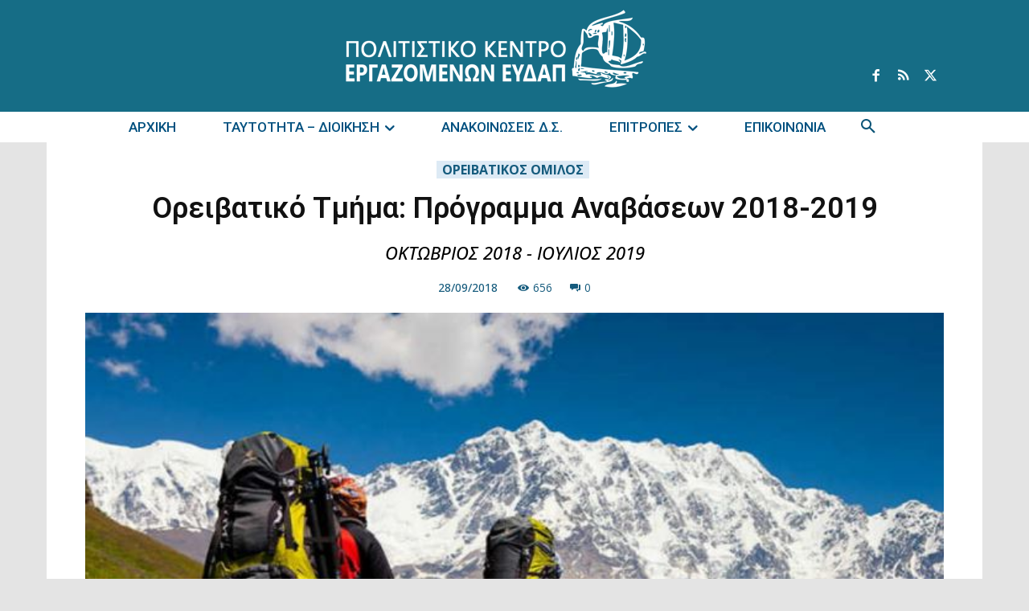

--- FILE ---
content_type: text/html; charset=UTF-8
request_url: https://pke-eydap.gr/oreivatiko-tmima-programma-anavaseo/
body_size: 48187
content:
<!doctype html >
<!--[if IE 8]>    <html class="ie8" lang="en"> <![endif]-->
<!--[if IE 9]>    <html class="ie9" lang="en"> <![endif]-->
<!--[if gt IE 8]><!--> <html lang="el"> <!--<![endif]-->
<head>
    <title>Ορειβατικό Τμήμα: Πρόγραμμα Αναβάσεων 2018-2019 - Πολιτιστικό Κέντρο Εργαζομένων ΕΥΔΑΠ</title><link rel="stylesheet" href="https://pke-eydap.gr/wp-content/cache/min/1/7a8c9fe7d25b9a54966f16683437ff9b.css" media="all" data-minify="1" />
    <meta charset="UTF-8" />
    <meta name="viewport" content="width=device-width, initial-scale=1.0">
    <link rel="pingback" href="https://pke-eydap.gr/xmlrpc.php" />
    <meta name='robots' content='index, follow, max-image-preview:large, max-snippet:-1, max-video-preview:-1' />
<link rel="icon" type="image/png" href="https://pke-eydap.gr/wp-content/uploads/2019/02/ydria.png">
	<!-- This site is optimized with the Yoast SEO plugin v26.7 - https://yoast.com/wordpress/plugins/seo/ -->
	<link rel="canonical" href="https://pke-eydap.gr/oreivatiko-tmima-programma-anavaseo/" />
	<meta property="og:locale" content="el_GR" />
	<meta property="og:type" content="article" />
	<meta property="og:title" content="Ορειβατικό Τμήμα: Πρόγραμμα Αναβάσεων 2018-2019 - Πολιτιστικό Κέντρο Εργαζομένων ΕΥΔΑΠ" />
	<meta property="og:description" content="ΟΡΟΙ ΣΥΜΜΕΤΟΧΗΣ: Η συμμετοχή οποιουδήποτε στις πιο πάνω δραστηριότητες σημαίνει ταυτόχρονα και ανεπιφύλακτη αποδοχή των πιο κάτω όρων και προϋποθέσεων συμμετοχής τους σε αυτές." />
	<meta property="og:url" content="https://pke-eydap.gr/oreivatiko-tmima-programma-anavaseo/" />
	<meta property="og:site_name" content="Πολιτιστικό Κέντρο Εργαζομένων ΕΥΔΑΠ" />
	<meta property="article:publisher" content="https://www.facebook.com/pkeeydap/" />
	<meta property="article:published_time" content="2018-09-28T15:38:35+00:00" />
	<meta property="article:modified_time" content="2022-01-11T19:47:41+00:00" />
	<meta property="og:image" content="https://pke-eydap.gr/wp-content/uploads/2019/02/oreivasia-01.jpg" />
	<meta property="og:image:width" content="696" />
	<meta property="og:image:height" content="522" />
	<meta property="og:image:type" content="image/jpeg" />
	<meta name="author" content="Διαχειριστής" />
	<meta name="twitter:card" content="summary_large_image" />
	<meta name="twitter:creator" content="@pkeeydap" />
	<meta name="twitter:site" content="@pkeeydap" />
	<meta name="twitter:label1" content="Συντάχθηκε από" />
	<meta name="twitter:data1" content="Διαχειριστής" />
	<script type="application/ld+json" class="yoast-schema-graph">{"@context":"https://schema.org","@graph":[{"@type":"Article","@id":"https://pke-eydap.gr/oreivatiko-tmima-programma-anavaseo/#article","isPartOf":{"@id":"https://pke-eydap.gr/oreivatiko-tmima-programma-anavaseo/"},"author":{"name":"Διαχειριστής","@id":"https://pke-eydap.gr/#/schema/person/c49d2b14504307388f701f13b8a6ee53"},"headline":"Ορειβατικό Τμήμα: Πρόγραμμα Αναβάσεων 2018-2019","datePublished":"2018-09-28T15:38:35+00:00","dateModified":"2022-01-11T19:47:41+00:00","mainEntityOfPage":{"@id":"https://pke-eydap.gr/oreivatiko-tmima-programma-anavaseo/"},"wordCount":1,"commentCount":0,"publisher":{"@id":"https://pke-eydap.gr/#organization"},"image":{"@id":"https://pke-eydap.gr/oreivatiko-tmima-programma-anavaseo/#primaryimage"},"thumbnailUrl":"https://pke-eydap.gr/wp-content/uploads/2019/02/oreivasia-01.jpg","articleSection":["ΟΡΕΙΒΑΤΙΚΟΣ ΟΜΙΛΟΣ"],"inLanguage":"el","potentialAction":[{"@type":"CommentAction","name":"Comment","target":["https://pke-eydap.gr/oreivatiko-tmima-programma-anavaseo/#respond"]}]},{"@type":"WebPage","@id":"https://pke-eydap.gr/oreivatiko-tmima-programma-anavaseo/","url":"https://pke-eydap.gr/oreivatiko-tmima-programma-anavaseo/","name":"Ορειβατικό Τμήμα: Πρόγραμμα Αναβάσεων 2018-2019 - Πολιτιστικό Κέντρο Εργαζομένων ΕΥΔΑΠ","isPartOf":{"@id":"https://pke-eydap.gr/#website"},"primaryImageOfPage":{"@id":"https://pke-eydap.gr/oreivatiko-tmima-programma-anavaseo/#primaryimage"},"image":{"@id":"https://pke-eydap.gr/oreivatiko-tmima-programma-anavaseo/#primaryimage"},"thumbnailUrl":"https://pke-eydap.gr/wp-content/uploads/2019/02/oreivasia-01.jpg","datePublished":"2018-09-28T15:38:35+00:00","dateModified":"2022-01-11T19:47:41+00:00","breadcrumb":{"@id":"https://pke-eydap.gr/oreivatiko-tmima-programma-anavaseo/#breadcrumb"},"inLanguage":"el","potentialAction":[{"@type":"ReadAction","target":["https://pke-eydap.gr/oreivatiko-tmima-programma-anavaseo/"]}]},{"@type":"ImageObject","inLanguage":"el","@id":"https://pke-eydap.gr/oreivatiko-tmima-programma-anavaseo/#primaryimage","url":"https://pke-eydap.gr/wp-content/uploads/2019/02/oreivasia-01.jpg","contentUrl":"https://pke-eydap.gr/wp-content/uploads/2019/02/oreivasia-01.jpg","width":696,"height":522},{"@type":"BreadcrumbList","@id":"https://pke-eydap.gr/oreivatiko-tmima-programma-anavaseo/#breadcrumb","itemListElement":[{"@type":"ListItem","position":1,"name":"Home","item":"https://pke-eydap.gr/"},{"@type":"ListItem","position":2,"name":"Ορειβατικό Τμήμα: Πρόγραμμα Αναβάσεων 2018-2019"}]},{"@type":"WebSite","@id":"https://pke-eydap.gr/#website","url":"https://pke-eydap.gr/","name":"Πολιτιστικό Κέντρο Εργαζομένων ΕΥΔΑΠ","description":"Για τον πολιτισμό, την καλλιτεχνική έκφραση, την ψυχαγωγία, τη γνώση και τον προβληματισμό","publisher":{"@id":"https://pke-eydap.gr/#organization"},"potentialAction":[{"@type":"SearchAction","target":{"@type":"EntryPoint","urlTemplate":"https://pke-eydap.gr/?s={search_term_string}"},"query-input":{"@type":"PropertyValueSpecification","valueRequired":true,"valueName":"search_term_string"}}],"inLanguage":"el"},{"@type":"Organization","@id":"https://pke-eydap.gr/#organization","name":"ΠΟΛΙΤΙΣΤΙΚΟ ΚΕΝΤΡΟ ΕΡΓΑΖΟΜΕΝΩΝ ΕΥΔΑΠ","url":"https://pke-eydap.gr/","logo":{"@type":"ImageObject","inLanguage":"el","@id":"https://pke-eydap.gr/#/schema/logo/image/","url":"https://pke-eydap.gr/wp-content/uploads/2018/10/pk-logo-footer.jpg","contentUrl":"https://pke-eydap.gr/wp-content/uploads/2018/10/pk-logo-footer.jpg","width":200,"height":136,"caption":"ΠΟΛΙΤΙΣΤΙΚΟ ΚΕΝΤΡΟ ΕΡΓΑΖΟΜΕΝΩΝ ΕΥΔΑΠ"},"image":{"@id":"https://pke-eydap.gr/#/schema/logo/image/"},"sameAs":["https://www.facebook.com/pkeeydap/","https://x.com/pkeeydap"]},{"@type":"Person","@id":"https://pke-eydap.gr/#/schema/person/c49d2b14504307388f701f13b8a6ee53","name":"Διαχειριστής","image":{"@type":"ImageObject","inLanguage":"el","@id":"https://pke-eydap.gr/#/schema/person/image/","url":"https://secure.gravatar.com/avatar/04e70cafacc287ad8809955909667dc3d10fc91f11aaffdfa2aa94f627e76f78?s=96&d=mm&r=g","contentUrl":"https://secure.gravatar.com/avatar/04e70cafacc287ad8809955909667dc3d10fc91f11aaffdfa2aa94f627e76f78?s=96&d=mm&r=g","caption":"Διαχειριστής"}}]}</script>
	<!-- / Yoast SEO plugin. -->


<link rel='dns-prefetch' href='//fonts.googleapis.com' />
<link href='https://fonts.gstatic.com' crossorigin rel='preconnect' />
<link rel="alternate" type="application/rss+xml" title="Ροή RSS &raquo; Πολιτιστικό Κέντρο Εργαζομένων ΕΥΔΑΠ" href="https://pke-eydap.gr/feed/" />
<link rel="alternate" type="application/rss+xml" title="Ροή Σχολίων &raquo; Πολιτιστικό Κέντρο Εργαζομένων ΕΥΔΑΠ" href="https://pke-eydap.gr/comments/feed/" />
<link rel="alternate" type="application/rss+xml" title="Ροή Σχολίων Πολιτιστικό Κέντρο Εργαζομένων ΕΥΔΑΠ &raquo; Ορειβατικό Τμήμα: Πρόγραμμα Αναβάσεων 2018-2019" href="https://pke-eydap.gr/oreivatiko-tmima-programma-anavaseo/feed/" />
<style id='wp-img-auto-sizes-contain-inline-css' type='text/css'>
img:is([sizes=auto i],[sizes^="auto," i]){contain-intrinsic-size:3000px 1500px}
/*# sourceURL=wp-img-auto-sizes-contain-inline-css */
</style>
<style id='wp-emoji-styles-inline-css' type='text/css'>

	img.wp-smiley, img.emoji {
		display: inline !important;
		border: none !important;
		box-shadow: none !important;
		height: 1em !important;
		width: 1em !important;
		margin: 0 0.07em !important;
		vertical-align: -0.1em !important;
		background: none !important;
		padding: 0 !important;
	}
/*# sourceURL=wp-emoji-styles-inline-css */
</style>
<style id='wp-block-library-inline-css' type='text/css'>
:root{--wp-block-synced-color:#7a00df;--wp-block-synced-color--rgb:122,0,223;--wp-bound-block-color:var(--wp-block-synced-color);--wp-editor-canvas-background:#ddd;--wp-admin-theme-color:#007cba;--wp-admin-theme-color--rgb:0,124,186;--wp-admin-theme-color-darker-10:#006ba1;--wp-admin-theme-color-darker-10--rgb:0,107,160.5;--wp-admin-theme-color-darker-20:#005a87;--wp-admin-theme-color-darker-20--rgb:0,90,135;--wp-admin-border-width-focus:2px}@media (min-resolution:192dpi){:root{--wp-admin-border-width-focus:1.5px}}.wp-element-button{cursor:pointer}:root .has-very-light-gray-background-color{background-color:#eee}:root .has-very-dark-gray-background-color{background-color:#313131}:root .has-very-light-gray-color{color:#eee}:root .has-very-dark-gray-color{color:#313131}:root .has-vivid-green-cyan-to-vivid-cyan-blue-gradient-background{background:linear-gradient(135deg,#00d084,#0693e3)}:root .has-purple-crush-gradient-background{background:linear-gradient(135deg,#34e2e4,#4721fb 50%,#ab1dfe)}:root .has-hazy-dawn-gradient-background{background:linear-gradient(135deg,#faaca8,#dad0ec)}:root .has-subdued-olive-gradient-background{background:linear-gradient(135deg,#fafae1,#67a671)}:root .has-atomic-cream-gradient-background{background:linear-gradient(135deg,#fdd79a,#004a59)}:root .has-nightshade-gradient-background{background:linear-gradient(135deg,#330968,#31cdcf)}:root .has-midnight-gradient-background{background:linear-gradient(135deg,#020381,#2874fc)}:root{--wp--preset--font-size--normal:16px;--wp--preset--font-size--huge:42px}.has-regular-font-size{font-size:1em}.has-larger-font-size{font-size:2.625em}.has-normal-font-size{font-size:var(--wp--preset--font-size--normal)}.has-huge-font-size{font-size:var(--wp--preset--font-size--huge)}.has-text-align-center{text-align:center}.has-text-align-left{text-align:left}.has-text-align-right{text-align:right}.has-fit-text{white-space:nowrap!important}#end-resizable-editor-section{display:none}.aligncenter{clear:both}.items-justified-left{justify-content:flex-start}.items-justified-center{justify-content:center}.items-justified-right{justify-content:flex-end}.items-justified-space-between{justify-content:space-between}.screen-reader-text{border:0;clip-path:inset(50%);height:1px;margin:-1px;overflow:hidden;padding:0;position:absolute;width:1px;word-wrap:normal!important}.screen-reader-text:focus{background-color:#ddd;clip-path:none;color:#444;display:block;font-size:1em;height:auto;left:5px;line-height:normal;padding:15px 23px 14px;text-decoration:none;top:5px;width:auto;z-index:100000}html :where(.has-border-color){border-style:solid}html :where([style*=border-top-color]){border-top-style:solid}html :where([style*=border-right-color]){border-right-style:solid}html :where([style*=border-bottom-color]){border-bottom-style:solid}html :where([style*=border-left-color]){border-left-style:solid}html :where([style*=border-width]){border-style:solid}html :where([style*=border-top-width]){border-top-style:solid}html :where([style*=border-right-width]){border-right-style:solid}html :where([style*=border-bottom-width]){border-bottom-style:solid}html :where([style*=border-left-width]){border-left-style:solid}html :where(img[class*=wp-image-]){height:auto;max-width:100%}:where(figure){margin:0 0 1em}html :where(.is-position-sticky){--wp-admin--admin-bar--position-offset:var(--wp-admin--admin-bar--height,0px)}@media screen and (max-width:600px){html :where(.is-position-sticky){--wp-admin--admin-bar--position-offset:0px}}

/*# sourceURL=wp-block-library-inline-css */
</style><style id='global-styles-inline-css' type='text/css'>
:root{--wp--preset--aspect-ratio--square: 1;--wp--preset--aspect-ratio--4-3: 4/3;--wp--preset--aspect-ratio--3-4: 3/4;--wp--preset--aspect-ratio--3-2: 3/2;--wp--preset--aspect-ratio--2-3: 2/3;--wp--preset--aspect-ratio--16-9: 16/9;--wp--preset--aspect-ratio--9-16: 9/16;--wp--preset--color--black: #000000;--wp--preset--color--cyan-bluish-gray: #abb8c3;--wp--preset--color--white: #ffffff;--wp--preset--color--pale-pink: #f78da7;--wp--preset--color--vivid-red: #cf2e2e;--wp--preset--color--luminous-vivid-orange: #ff6900;--wp--preset--color--luminous-vivid-amber: #fcb900;--wp--preset--color--light-green-cyan: #7bdcb5;--wp--preset--color--vivid-green-cyan: #00d084;--wp--preset--color--pale-cyan-blue: #8ed1fc;--wp--preset--color--vivid-cyan-blue: #0693e3;--wp--preset--color--vivid-purple: #9b51e0;--wp--preset--gradient--vivid-cyan-blue-to-vivid-purple: linear-gradient(135deg,rgb(6,147,227) 0%,rgb(155,81,224) 100%);--wp--preset--gradient--light-green-cyan-to-vivid-green-cyan: linear-gradient(135deg,rgb(122,220,180) 0%,rgb(0,208,130) 100%);--wp--preset--gradient--luminous-vivid-amber-to-luminous-vivid-orange: linear-gradient(135deg,rgb(252,185,0) 0%,rgb(255,105,0) 100%);--wp--preset--gradient--luminous-vivid-orange-to-vivid-red: linear-gradient(135deg,rgb(255,105,0) 0%,rgb(207,46,46) 100%);--wp--preset--gradient--very-light-gray-to-cyan-bluish-gray: linear-gradient(135deg,rgb(238,238,238) 0%,rgb(169,184,195) 100%);--wp--preset--gradient--cool-to-warm-spectrum: linear-gradient(135deg,rgb(74,234,220) 0%,rgb(151,120,209) 20%,rgb(207,42,186) 40%,rgb(238,44,130) 60%,rgb(251,105,98) 80%,rgb(254,248,76) 100%);--wp--preset--gradient--blush-light-purple: linear-gradient(135deg,rgb(255,206,236) 0%,rgb(152,150,240) 100%);--wp--preset--gradient--blush-bordeaux: linear-gradient(135deg,rgb(254,205,165) 0%,rgb(254,45,45) 50%,rgb(107,0,62) 100%);--wp--preset--gradient--luminous-dusk: linear-gradient(135deg,rgb(255,203,112) 0%,rgb(199,81,192) 50%,rgb(65,88,208) 100%);--wp--preset--gradient--pale-ocean: linear-gradient(135deg,rgb(255,245,203) 0%,rgb(182,227,212) 50%,rgb(51,167,181) 100%);--wp--preset--gradient--electric-grass: linear-gradient(135deg,rgb(202,248,128) 0%,rgb(113,206,126) 100%);--wp--preset--gradient--midnight: linear-gradient(135deg,rgb(2,3,129) 0%,rgb(40,116,252) 100%);--wp--preset--font-size--small: 11px;--wp--preset--font-size--medium: 20px;--wp--preset--font-size--large: 32px;--wp--preset--font-size--x-large: 42px;--wp--preset--font-size--regular: 15px;--wp--preset--font-size--larger: 50px;--wp--preset--spacing--20: 0.44rem;--wp--preset--spacing--30: 0.67rem;--wp--preset--spacing--40: 1rem;--wp--preset--spacing--50: 1.5rem;--wp--preset--spacing--60: 2.25rem;--wp--preset--spacing--70: 3.38rem;--wp--preset--spacing--80: 5.06rem;--wp--preset--shadow--natural: 6px 6px 9px rgba(0, 0, 0, 0.2);--wp--preset--shadow--deep: 12px 12px 50px rgba(0, 0, 0, 0.4);--wp--preset--shadow--sharp: 6px 6px 0px rgba(0, 0, 0, 0.2);--wp--preset--shadow--outlined: 6px 6px 0px -3px rgb(255, 255, 255), 6px 6px rgb(0, 0, 0);--wp--preset--shadow--crisp: 6px 6px 0px rgb(0, 0, 0);}:where(.is-layout-flex){gap: 0.5em;}:where(.is-layout-grid){gap: 0.5em;}body .is-layout-flex{display: flex;}.is-layout-flex{flex-wrap: wrap;align-items: center;}.is-layout-flex > :is(*, div){margin: 0;}body .is-layout-grid{display: grid;}.is-layout-grid > :is(*, div){margin: 0;}:where(.wp-block-columns.is-layout-flex){gap: 2em;}:where(.wp-block-columns.is-layout-grid){gap: 2em;}:where(.wp-block-post-template.is-layout-flex){gap: 1.25em;}:where(.wp-block-post-template.is-layout-grid){gap: 1.25em;}.has-black-color{color: var(--wp--preset--color--black) !important;}.has-cyan-bluish-gray-color{color: var(--wp--preset--color--cyan-bluish-gray) !important;}.has-white-color{color: var(--wp--preset--color--white) !important;}.has-pale-pink-color{color: var(--wp--preset--color--pale-pink) !important;}.has-vivid-red-color{color: var(--wp--preset--color--vivid-red) !important;}.has-luminous-vivid-orange-color{color: var(--wp--preset--color--luminous-vivid-orange) !important;}.has-luminous-vivid-amber-color{color: var(--wp--preset--color--luminous-vivid-amber) !important;}.has-light-green-cyan-color{color: var(--wp--preset--color--light-green-cyan) !important;}.has-vivid-green-cyan-color{color: var(--wp--preset--color--vivid-green-cyan) !important;}.has-pale-cyan-blue-color{color: var(--wp--preset--color--pale-cyan-blue) !important;}.has-vivid-cyan-blue-color{color: var(--wp--preset--color--vivid-cyan-blue) !important;}.has-vivid-purple-color{color: var(--wp--preset--color--vivid-purple) !important;}.has-black-background-color{background-color: var(--wp--preset--color--black) !important;}.has-cyan-bluish-gray-background-color{background-color: var(--wp--preset--color--cyan-bluish-gray) !important;}.has-white-background-color{background-color: var(--wp--preset--color--white) !important;}.has-pale-pink-background-color{background-color: var(--wp--preset--color--pale-pink) !important;}.has-vivid-red-background-color{background-color: var(--wp--preset--color--vivid-red) !important;}.has-luminous-vivid-orange-background-color{background-color: var(--wp--preset--color--luminous-vivid-orange) !important;}.has-luminous-vivid-amber-background-color{background-color: var(--wp--preset--color--luminous-vivid-amber) !important;}.has-light-green-cyan-background-color{background-color: var(--wp--preset--color--light-green-cyan) !important;}.has-vivid-green-cyan-background-color{background-color: var(--wp--preset--color--vivid-green-cyan) !important;}.has-pale-cyan-blue-background-color{background-color: var(--wp--preset--color--pale-cyan-blue) !important;}.has-vivid-cyan-blue-background-color{background-color: var(--wp--preset--color--vivid-cyan-blue) !important;}.has-vivid-purple-background-color{background-color: var(--wp--preset--color--vivid-purple) !important;}.has-black-border-color{border-color: var(--wp--preset--color--black) !important;}.has-cyan-bluish-gray-border-color{border-color: var(--wp--preset--color--cyan-bluish-gray) !important;}.has-white-border-color{border-color: var(--wp--preset--color--white) !important;}.has-pale-pink-border-color{border-color: var(--wp--preset--color--pale-pink) !important;}.has-vivid-red-border-color{border-color: var(--wp--preset--color--vivid-red) !important;}.has-luminous-vivid-orange-border-color{border-color: var(--wp--preset--color--luminous-vivid-orange) !important;}.has-luminous-vivid-amber-border-color{border-color: var(--wp--preset--color--luminous-vivid-amber) !important;}.has-light-green-cyan-border-color{border-color: var(--wp--preset--color--light-green-cyan) !important;}.has-vivid-green-cyan-border-color{border-color: var(--wp--preset--color--vivid-green-cyan) !important;}.has-pale-cyan-blue-border-color{border-color: var(--wp--preset--color--pale-cyan-blue) !important;}.has-vivid-cyan-blue-border-color{border-color: var(--wp--preset--color--vivid-cyan-blue) !important;}.has-vivid-purple-border-color{border-color: var(--wp--preset--color--vivid-purple) !important;}.has-vivid-cyan-blue-to-vivid-purple-gradient-background{background: var(--wp--preset--gradient--vivid-cyan-blue-to-vivid-purple) !important;}.has-light-green-cyan-to-vivid-green-cyan-gradient-background{background: var(--wp--preset--gradient--light-green-cyan-to-vivid-green-cyan) !important;}.has-luminous-vivid-amber-to-luminous-vivid-orange-gradient-background{background: var(--wp--preset--gradient--luminous-vivid-amber-to-luminous-vivid-orange) !important;}.has-luminous-vivid-orange-to-vivid-red-gradient-background{background: var(--wp--preset--gradient--luminous-vivid-orange-to-vivid-red) !important;}.has-very-light-gray-to-cyan-bluish-gray-gradient-background{background: var(--wp--preset--gradient--very-light-gray-to-cyan-bluish-gray) !important;}.has-cool-to-warm-spectrum-gradient-background{background: var(--wp--preset--gradient--cool-to-warm-spectrum) !important;}.has-blush-light-purple-gradient-background{background: var(--wp--preset--gradient--blush-light-purple) !important;}.has-blush-bordeaux-gradient-background{background: var(--wp--preset--gradient--blush-bordeaux) !important;}.has-luminous-dusk-gradient-background{background: var(--wp--preset--gradient--luminous-dusk) !important;}.has-pale-ocean-gradient-background{background: var(--wp--preset--gradient--pale-ocean) !important;}.has-electric-grass-gradient-background{background: var(--wp--preset--gradient--electric-grass) !important;}.has-midnight-gradient-background{background: var(--wp--preset--gradient--midnight) !important;}.has-small-font-size{font-size: var(--wp--preset--font-size--small) !important;}.has-medium-font-size{font-size: var(--wp--preset--font-size--medium) !important;}.has-large-font-size{font-size: var(--wp--preset--font-size--large) !important;}.has-x-large-font-size{font-size: var(--wp--preset--font-size--x-large) !important;}
/*# sourceURL=global-styles-inline-css */
</style>

<style id='classic-theme-styles-inline-css' type='text/css'>
/*! This file is auto-generated */
.wp-block-button__link{color:#fff;background-color:#32373c;border-radius:9999px;box-shadow:none;text-decoration:none;padding:calc(.667em + 2px) calc(1.333em + 2px);font-size:1.125em}.wp-block-file__button{background:#32373c;color:#fff;text-decoration:none}
/*# sourceURL=/wp-includes/css/classic-themes.min.css */
</style>



<link rel='stylesheet' id='google-fonts-style-css' href='https://fonts.googleapis.com/css?family=Open+Sans%3A400%2C600%2C700%2C100%2C100italic%2C200%2C200italic%2C300%2C300italic%2C400italic%2C500%2C500italic%2C600italic%2C700italic%2C800%2C800italic%2C900%2C900italic%7CRoboto%3A400%2C600%2C700%2C100%2C100italic%2C200%2C200italic%2C300%2C300italic%2C400italic%2C500%2C500italic%2C600italic%2C700italic%2C800%2C800italic%2C900%2C900italic%7CRoboto%3A500%2C300%2C400%7CRoboto+Slab%3A400%7CRoboto+Condensed%3A700%2C400&#038;display=swap&#038;ver=12.7.3' type='text/css' media='all' />



<style id='td-theme-inline-css' type='text/css'>@media (max-width:767px){.td-header-desktop-wrap{display:none}}@media (min-width:767px){.td-header-mobile-wrap{display:none}}</style>



<script type="text/javascript" src="https://pke-eydap.gr/wp-includes/js/jquery/jquery.min.js?ver=3.7.1" id="jquery-core-js" defer></script>

<link rel="https://api.w.org/" href="https://pke-eydap.gr/wp-json/" /><link rel="alternate" title="JSON" type="application/json" href="https://pke-eydap.gr/wp-json/wp/v2/posts/22386" /><link rel="EditURI" type="application/rsd+xml" title="RSD" href="https://pke-eydap.gr/xmlrpc.php?rsd" />
<meta name="generator" content="WordPress 6.9" />
<link rel='shortlink' href='https://pke-eydap.gr/?p=22386' />
    
    
    <style id="tdb-global-colors">:root{--doc-custom-color-1:#3A454E;--doc-custom-color-2:#2CC8B3;--doc-custom-color-3:#9BA1A8;--doc-custom-color-4:#EFF3F4;--doc-custom-color-5:#F7F9F9;--reel-news-white:#FFFFFF;--reel-news-black:#000000;--reel-news-accent:#312DA1;--reel-news-light-grey:#919191;--reel-news-black-transparent:rgba(0,0,0,0.85);--reel-news-red:#ff0000;--reel-news-dark-gray:#313131;--reel-news-transparent:rgba(255,255,255,0.55)}</style>

    
	            <style id="tdb-global-fonts">
                
:root{--doc-global-font-1:Outfit;}
            </style>
            
<!-- JS generated by theme -->

<script type="text/javascript" id="td-generated-header-js">
    
    

	    var tdBlocksArray = []; //here we store all the items for the current page

	    // td_block class - each ajax block uses a object of this class for requests
	    function tdBlock() {
		    this.id = '';
		    this.block_type = 1; //block type id (1-234 etc)
		    this.atts = '';
		    this.td_column_number = '';
		    this.td_current_page = 1; //
		    this.post_count = 0; //from wp
		    this.found_posts = 0; //from wp
		    this.max_num_pages = 0; //from wp
		    this.td_filter_value = ''; //current live filter value
		    this.is_ajax_running = false;
		    this.td_user_action = ''; // load more or infinite loader (used by the animation)
		    this.header_color = '';
		    this.ajax_pagination_infinite_stop = ''; //show load more at page x
	    }

        // td_js_generator - mini detector
        ( function () {
            var htmlTag = document.getElementsByTagName("html")[0];

	        if ( navigator.userAgent.indexOf("MSIE 10.0") > -1 ) {
                htmlTag.className += ' ie10';
            }

            if ( !!navigator.userAgent.match(/Trident.*rv\:11\./) ) {
                htmlTag.className += ' ie11';
            }

	        if ( navigator.userAgent.indexOf("Edge") > -1 ) {
                htmlTag.className += ' ieEdge';
            }

            if ( /(iPad|iPhone|iPod)/g.test(navigator.userAgent) ) {
                htmlTag.className += ' td-md-is-ios';
            }

            var user_agent = navigator.userAgent.toLowerCase();
            if ( user_agent.indexOf("android") > -1 ) {
                htmlTag.className += ' td-md-is-android';
            }

            if ( -1 !== navigator.userAgent.indexOf('Mac OS X')  ) {
                htmlTag.className += ' td-md-is-os-x';
            }

            if ( /chrom(e|ium)/.test(navigator.userAgent.toLowerCase()) ) {
               htmlTag.className += ' td-md-is-chrome';
            }

            if ( -1 !== navigator.userAgent.indexOf('Firefox') ) {
                htmlTag.className += ' td-md-is-firefox';
            }

            if ( -1 !== navigator.userAgent.indexOf('Safari') && -1 === navigator.userAgent.indexOf('Chrome') ) {
                htmlTag.className += ' td-md-is-safari';
            }

            if( -1 !== navigator.userAgent.indexOf('IEMobile') ){
                htmlTag.className += ' td-md-is-iemobile';
            }

        })();

        var tdLocalCache = {};

        ( function () {
            "use strict";

            tdLocalCache = {
                data: {},
                remove: function (resource_id) {
                    delete tdLocalCache.data[resource_id];
                },
                exist: function (resource_id) {
                    return tdLocalCache.data.hasOwnProperty(resource_id) && tdLocalCache.data[resource_id] !== null;
                },
                get: function (resource_id) {
                    return tdLocalCache.data[resource_id];
                },
                set: function (resource_id, cachedData) {
                    tdLocalCache.remove(resource_id);
                    tdLocalCache.data[resource_id] = cachedData;
                }
            };
        })();

    
    
var td_viewport_interval_list=[{"limitBottom":767,"sidebarWidth":228},{"limitBottom":1018,"sidebarWidth":300},{"limitBottom":1140,"sidebarWidth":324}];
var tdc_is_installed="yes";
var tdc_domain_active=false;
var td_ajax_url="https:\/\/pke-eydap.gr\/wp-admin\/admin-ajax.php?td_theme_name=Newspaper&v=12.7.3";
var td_get_template_directory_uri="https:\/\/pke-eydap.gr\/wp-content\/plugins\/td-composer\/legacy\/common";
var tds_snap_menu="";
var tds_logo_on_sticky="";
var tds_header_style="10";
var td_please_wait="\u03a0\u03b1\u03c1\u03b1\u03ba\u03b1\u03bb\u03bf\u03cd\u03bc\u03b5 \u03c0\u03b5\u03c1\u03b9\u03bc\u03ad\u03bd\u03b5\u03c4\u03b5...";
var td_email_user_pass_incorrect="\u03a7\u03c1\u03ae\u03c3\u03c4\u03b7\u03c2 \u03ae \u03ba\u03c9\u03b4\u03b9\u03ba\u03cc\u03c2 \u03bb\u03b1\u03bd\u03b8\u03b1\u03c3\u03bc\u03ad\u03bd\u03bf\u03c2!";
var td_email_user_incorrect="Email \u03ae \u03cc\u03bd\u03bf\u03bc\u03b1 \u03c7\u03c1\u03ae\u03c3\u03c4\u03b7 \u03bb\u03b1\u03bd\u03b8\u03b1\u03c3\u03bc\u03ad\u03bd\u03bf!";
var td_email_incorrect="Email \u03bb\u03b1\u03bd\u03b8\u03b1\u03c3\u03bc\u03ad\u03bd\u03bf!";
var td_user_incorrect="Username incorrect!";
var td_email_user_empty="Email or username empty!";
var td_pass_empty="Pass empty!";
var td_pass_pattern_incorrect="Invalid Pass Pattern!";
var td_retype_pass_incorrect="Retyped Pass incorrect!";
var tds_more_articles_on_post_enable="";
var tds_more_articles_on_post_time_to_wait="";
var tds_more_articles_on_post_pages_distance_from_top=0;
var tds_captcha="";
var tds_theme_color_site_wide="#0b5578";
var tds_smart_sidebar="enabled";
var tdThemeName="Newspaper";
var tdThemeNameWl="Newspaper";
var td_magnific_popup_translation_tPrev="\u03a0\u03c1\u03bf\u03b7\u03b3\u03bf\u03cd\u03bc\u03b5\u03bd\u03bf (\u039a\u03bf\u03c5\u03bc\u03c0\u03af \u03b1\u03c1\u03b9\u03c3\u03c4\u03b5\u03c1\u03bf\u03cd \u03b2\u03ad\u03bb\u03bf\u03c5\u03c2)";
var td_magnific_popup_translation_tNext="\u0395\u03c0\u03cc\u03bc\u03b5\u03bd\u03bf (\u039a\u03bf\u03c5\u03bc\u03c0\u03af \u03b4\u03b5\u03be\u03b9\u03bf\u03cd \u03b2\u03ad\u03bb\u03bf\u03c5\u03c2)";
var td_magnific_popup_translation_tCounter="%curr% \u03b1\u03c0\u03cc %total%";
var td_magnific_popup_translation_ajax_tError="\u03a4\u03bf \u03c0\u03b5\u03c1\u03b9\u03b5\u03c7\u03cc\u03bc\u03b5\u03bd\u03bf \u03b1\u03c0\u03cc %url% \u03b4\u03b5\u03bd \u03ae\u03c4\u03b1\u03bd \u03b4\u03c5\u03bd\u03b1\u03c4\u03cc \u03bd\u03b1 \u03c6\u03bf\u03c1\u03c4\u03c9\u03b8\u03b5\u03af.";
var td_magnific_popup_translation_image_tError="\u0397 \u03b5\u03b9\u03ba\u03cc\u03bd\u03b1 #%curr% \u03b4\u03b5\u03bd \u03ae\u03c4\u03b1\u03bd \u03b4\u03c5\u03bd\u03b1\u03c4\u03cc \u03bd\u03b1 \u03c6\u03bf\u03c1\u03c4\u03c9\u03b8\u03b5\u03af.";
var tdBlockNonce="11a9406bb9";
var tdMobileMenu="enabled";
var tdMobileSearch="enabled";
var tdDateNamesI18n={"month_names":["\u0399\u03b1\u03bd\u03bf\u03c5\u03ac\u03c1\u03b9\u03bf\u03c2","\u03a6\u03b5\u03b2\u03c1\u03bf\u03c5\u03ac\u03c1\u03b9\u03bf\u03c2","\u039c\u03ac\u03c1\u03c4\u03b9\u03bf\u03c2","\u0391\u03c0\u03c1\u03af\u03bb\u03b9\u03bf\u03c2","\u039c\u03ac\u03b9\u03bf\u03c2","\u0399\u03bf\u03cd\u03bd\u03b9\u03bf\u03c2","\u0399\u03bf\u03cd\u03bb\u03b9\u03bf\u03c2","\u0391\u03cd\u03b3\u03bf\u03c5\u03c3\u03c4\u03bf\u03c2","\u03a3\u03b5\u03c0\u03c4\u03ad\u03bc\u03b2\u03c1\u03b9\u03bf\u03c2","\u039f\u03ba\u03c4\u03ce\u03b2\u03c1\u03b9\u03bf\u03c2","\u039d\u03bf\u03ad\u03bc\u03b2\u03c1\u03b9\u03bf\u03c2","\u0394\u03b5\u03ba\u03ad\u03bc\u03b2\u03c1\u03b9\u03bf\u03c2"],"month_names_short":["\u0399\u03b1\u03bd","\u03a6\u03b5\u03b2","\u039c\u03b1\u03c1","\u0391\u03c0\u03c1","\u039c\u03ac\u03b9","\u0399\u03bf\u03cd\u03bd","\u0399\u03bf\u03cd\u03bb","\u0391\u03c5\u03b3","\u03a3\u03b5\u03c0","\u039f\u03ba\u03c4","\u039d\u03bf\u03ad","\u0394\u03b5\u03ba"],"day_names":["\u039a\u03c5\u03c1\u03b9\u03b1\u03ba\u03ae","\u0394\u03b5\u03c5\u03c4\u03ad\u03c1\u03b1","\u03a4\u03c1\u03af\u03c4\u03b7","\u03a4\u03b5\u03c4\u03ac\u03c1\u03c4\u03b7","\u03a0\u03ad\u03bc\u03c0\u03c4\u03b7","\u03a0\u03b1\u03c1\u03b1\u03c3\u03ba\u03b5\u03c5\u03ae","\u03a3\u03ac\u03b2\u03b2\u03b1\u03c4\u03bf"],"day_names_short":["\u039a\u03c5","\u0394\u03b5","\u03a4\u03c1","\u03a4\u03b5","\u03a0\u03b5","\u03a0\u03b1","\u03a3\u03b1"]};
var tdb_modal_confirm="\u03b1\u03c0\u03bf\u03b8\u03b7\u03ba\u03b5\u03cd\u03c3\u03b5\u03c4\u03b5";
var tdb_modal_cancel="\u039c\u03b1\u03c4\u03b1\u03af\u03c9\u03c3\u03b7";
var tdb_modal_confirm_alt="\u039d\u03b1\u03af";
var tdb_modal_cancel_alt="\u03cc\u03c7\u03b9";
var td_deploy_mode="deploy";
var td_ad_background_click_link="";
var td_ad_background_click_target="";
</script>


<!-- Header style compiled by theme -->

<style>.td-page-content .widgettitle{color:#fff}.sf-menu ul .menu-item a{font-size:14px;font-weight:600}:root{--td_excl_label:'ΑΠΟΚΛΕΙΣΤΙΚΌΣ';--td_theme_color:#0b5578;--td_slider_text:rgba(11,85,120,0.7);--td_header_color:#0b5578;--td_page_title_color:#1e73be;--td_page_content_color:#000000;--td_page_h_color:#000000}.td-header-style-12 .td-header-menu-wrap-full,.td-header-style-12 .td-affix,.td-grid-style-1.td-hover-1 .td-big-grid-post:hover .td-post-category,.td-grid-style-5.td-hover-1 .td-big-grid-post:hover .td-post-category,.td_category_template_3 .td-current-sub-category,.td_category_template_8 .td-category-header .td-category a.td-current-sub-category,.td_category_template_4 .td-category-siblings .td-category a:hover,.td_block_big_grid_9.td-grid-style-1 .td-post-category,.td_block_big_grid_9.td-grid-style-5 .td-post-category,.td-grid-style-6.td-hover-1 .td-module-thumb:after,.tdm-menu-active-style5 .td-header-menu-wrap .sf-menu>.current-menu-item>a,.tdm-menu-active-style5 .td-header-menu-wrap .sf-menu>.current-menu-ancestor>a,.tdm-menu-active-style5 .td-header-menu-wrap .sf-menu>.current-category-ancestor>a,.tdm-menu-active-style5 .td-header-menu-wrap .sf-menu>li>a:hover,.tdm-menu-active-style5 .td-header-menu-wrap .sf-menu>.sfHover>a{background-color:#0b5578}.td_mega_menu_sub_cats .cur-sub-cat,.td-mega-span h3 a:hover,.td_mod_mega_menu:hover .entry-title a,.header-search-wrap .result-msg a:hover,.td-header-top-menu .td-drop-down-search .td_module_wrap:hover .entry-title a,.td-header-top-menu .td-icon-search:hover,.td-header-wrap .result-msg a:hover,.top-header-menu li a:hover,.top-header-menu .current-menu-item>a,.top-header-menu .current-menu-ancestor>a,.top-header-menu .current-category-ancestor>a,.td-social-icon-wrap>a:hover,.td-header-sp-top-widget .td-social-icon-wrap a:hover,.td_mod_related_posts:hover h3>a,.td-post-template-11 .td-related-title .td-related-left:hover,.td-post-template-11 .td-related-title .td-related-right:hover,.td-post-template-11 .td-related-title .td-cur-simple-item,.td-post-template-11 .td_block_related_posts .td-next-prev-wrap a:hover,.td-category-header .td-pulldown-category-filter-link:hover,.td-category-siblings .td-subcat-dropdown a:hover,.td-category-siblings .td-subcat-dropdown a.td-current-sub-category,.footer-text-wrap .footer-email-wrap a,.footer-social-wrap a:hover,.td_module_17 .td-read-more a:hover,.td_module_18 .td-read-more a:hover,.td_module_19 .td-post-author-name a:hover,.td-pulldown-syle-2 .td-subcat-dropdown:hover .td-subcat-more span,.td-pulldown-syle-2 .td-subcat-dropdown:hover .td-subcat-more i,.td-pulldown-syle-3 .td-subcat-dropdown:hover .td-subcat-more span,.td-pulldown-syle-3 .td-subcat-dropdown:hover .td-subcat-more i,.tdm-menu-active-style3 .tdm-header.td-header-wrap .sf-menu>.current-category-ancestor>a,.tdm-menu-active-style3 .tdm-header.td-header-wrap .sf-menu>.current-menu-ancestor>a,.tdm-menu-active-style3 .tdm-header.td-header-wrap .sf-menu>.current-menu-item>a,.tdm-menu-active-style3 .tdm-header.td-header-wrap .sf-menu>.sfHover>a,.tdm-menu-active-style3 .tdm-header.td-header-wrap .sf-menu>li>a:hover{color:#0b5578}.td-mega-menu-page .wpb_content_element ul li a:hover,.td-theme-wrap .td-aj-search-results .td_module_wrap:hover .entry-title a,.td-theme-wrap .header-search-wrap .result-msg a:hover{color:#0b5578!important}.td_category_template_8 .td-category-header .td-category a.td-current-sub-category,.td_category_template_4 .td-category-siblings .td-category a:hover,.tdm-menu-active-style4 .tdm-header .sf-menu>.current-menu-item>a,.tdm-menu-active-style4 .tdm-header .sf-menu>.current-menu-ancestor>a,.tdm-menu-active-style4 .tdm-header .sf-menu>.current-category-ancestor>a,.tdm-menu-active-style4 .tdm-header .sf-menu>li>a:hover,.tdm-menu-active-style4 .tdm-header .sf-menu>.sfHover>a{border-color:#0b5578}.td-header-wrap .td-header-menu-wrap .sf-menu>li>a,.td-header-wrap .td-header-menu-social .td-social-icon-wrap a,.td-header-style-4 .td-header-menu-social .td-social-icon-wrap i,.td-header-style-5 .td-header-menu-social .td-social-icon-wrap i,.td-header-style-6 .td-header-menu-social .td-social-icon-wrap i,.td-header-style-12 .td-header-menu-social .td-social-icon-wrap i,.td-header-wrap .header-search-wrap #td-header-search-button .td-icon-search{color:#0b5578}.td-header-wrap .td-header-menu-social+.td-search-wrapper #td-header-search-button:before{background-color:#0b5578}.sf-menu ul .td-menu-item a{font-size:14px;font-weight:600}.td-header-wrap .td-header-menu-social .td-social-icon-wrap a{color:#0b5578}.td-header-wrap .td-logo-text-container .td-logo-text{color:#1e73be}.td-footer-wrapper,.td-footer-wrapper .td_block_template_7 .td-block-title>*,.td-footer-wrapper .td_block_template_17 .td-block-title,.td-footer-wrapper .td-block-title-wrap .td-wrapper-pulldown-filter{background-color:#ffffff}.td-footer-wrapper,.td-footer-wrapper a,.td-footer-wrapper .block-title a,.td-footer-wrapper .block-title span,.td-footer-wrapper .block-title label,.td-footer-wrapper .td-excerpt,.td-footer-wrapper .td-post-author-name span,.td-footer-wrapper .td-post-date,.td-footer-wrapper .td-social-style3 .td_social_type a,.td-footer-wrapper .td-social-style3,.td-footer-wrapper .td-social-style4 .td_social_type a,.td-footer-wrapper .td-social-style4,.td-footer-wrapper .td-social-style9,.td-footer-wrapper .td-social-style10,.td-footer-wrapper .td-social-style2 .td_social_type a,.td-footer-wrapper .td-social-style8 .td_social_type a,.td-footer-wrapper .td-social-style2 .td_social_type,.td-footer-wrapper .td-social-style8 .td_social_type,.td-footer-template-13 .td-social-name,.td-footer-wrapper .td_block_template_7 .td-block-title>*{color:#1e73be}.td-footer-wrapper .widget_calendar th,.td-footer-wrapper .widget_calendar td,.td-footer-wrapper .td-social-style2 .td_social_type .td-social-box,.td-footer-wrapper .td-social-style8 .td_social_type .td-social-box,.td-social-style-2 .td-icon-font:after{border-color:#1e73be}.td-footer-wrapper .td-module-comments a,.td-footer-wrapper .td-post-category,.td-footer-wrapper .td-slide-meta .td-post-author-name span,.td-footer-wrapper .td-slide-meta .td-post-date{color:#fff}.td-footer-bottom-full .td-container::before{background-color:rgba(30,115,190,0.1)}.td-sub-footer-container{background-color:#0b5578}.td-sub-footer-container,.td-subfooter-menu li a{color:#ffffff}.td-subfooter-menu li a:hover{color:#eeee22}.td-post-content,.td-post-content p{color:#000000}.td-post-content h1,.td-post-content h2,.td-post-content h3,.td-post-content h4,.td-post-content h5,.td-post-content h6{color:#000000}.top-header-menu>li>a,.td-weather-top-widget .td-weather-now .td-big-degrees,.td-weather-top-widget .td-weather-header .td-weather-city,.td-header-sp-top-menu .td_data_time{font-size:14px}body{background-color:#e4e4e4}.td-page-content .widgettitle{color:#fff}.sf-menu ul .menu-item a{font-size:14px;font-weight:600}:root{--td_excl_label:'ΑΠΟΚΛΕΙΣΤΙΚΌΣ';--td_theme_color:#0b5578;--td_slider_text:rgba(11,85,120,0.7);--td_header_color:#0b5578;--td_page_title_color:#1e73be;--td_page_content_color:#000000;--td_page_h_color:#000000}.td-header-style-12 .td-header-menu-wrap-full,.td-header-style-12 .td-affix,.td-grid-style-1.td-hover-1 .td-big-grid-post:hover .td-post-category,.td-grid-style-5.td-hover-1 .td-big-grid-post:hover .td-post-category,.td_category_template_3 .td-current-sub-category,.td_category_template_8 .td-category-header .td-category a.td-current-sub-category,.td_category_template_4 .td-category-siblings .td-category a:hover,.td_block_big_grid_9.td-grid-style-1 .td-post-category,.td_block_big_grid_9.td-grid-style-5 .td-post-category,.td-grid-style-6.td-hover-1 .td-module-thumb:after,.tdm-menu-active-style5 .td-header-menu-wrap .sf-menu>.current-menu-item>a,.tdm-menu-active-style5 .td-header-menu-wrap .sf-menu>.current-menu-ancestor>a,.tdm-menu-active-style5 .td-header-menu-wrap .sf-menu>.current-category-ancestor>a,.tdm-menu-active-style5 .td-header-menu-wrap .sf-menu>li>a:hover,.tdm-menu-active-style5 .td-header-menu-wrap .sf-menu>.sfHover>a{background-color:#0b5578}.td_mega_menu_sub_cats .cur-sub-cat,.td-mega-span h3 a:hover,.td_mod_mega_menu:hover .entry-title a,.header-search-wrap .result-msg a:hover,.td-header-top-menu .td-drop-down-search .td_module_wrap:hover .entry-title a,.td-header-top-menu .td-icon-search:hover,.td-header-wrap .result-msg a:hover,.top-header-menu li a:hover,.top-header-menu .current-menu-item>a,.top-header-menu .current-menu-ancestor>a,.top-header-menu .current-category-ancestor>a,.td-social-icon-wrap>a:hover,.td-header-sp-top-widget .td-social-icon-wrap a:hover,.td_mod_related_posts:hover h3>a,.td-post-template-11 .td-related-title .td-related-left:hover,.td-post-template-11 .td-related-title .td-related-right:hover,.td-post-template-11 .td-related-title .td-cur-simple-item,.td-post-template-11 .td_block_related_posts .td-next-prev-wrap a:hover,.td-category-header .td-pulldown-category-filter-link:hover,.td-category-siblings .td-subcat-dropdown a:hover,.td-category-siblings .td-subcat-dropdown a.td-current-sub-category,.footer-text-wrap .footer-email-wrap a,.footer-social-wrap a:hover,.td_module_17 .td-read-more a:hover,.td_module_18 .td-read-more a:hover,.td_module_19 .td-post-author-name a:hover,.td-pulldown-syle-2 .td-subcat-dropdown:hover .td-subcat-more span,.td-pulldown-syle-2 .td-subcat-dropdown:hover .td-subcat-more i,.td-pulldown-syle-3 .td-subcat-dropdown:hover .td-subcat-more span,.td-pulldown-syle-3 .td-subcat-dropdown:hover .td-subcat-more i,.tdm-menu-active-style3 .tdm-header.td-header-wrap .sf-menu>.current-category-ancestor>a,.tdm-menu-active-style3 .tdm-header.td-header-wrap .sf-menu>.current-menu-ancestor>a,.tdm-menu-active-style3 .tdm-header.td-header-wrap .sf-menu>.current-menu-item>a,.tdm-menu-active-style3 .tdm-header.td-header-wrap .sf-menu>.sfHover>a,.tdm-menu-active-style3 .tdm-header.td-header-wrap .sf-menu>li>a:hover{color:#0b5578}.td-mega-menu-page .wpb_content_element ul li a:hover,.td-theme-wrap .td-aj-search-results .td_module_wrap:hover .entry-title a,.td-theme-wrap .header-search-wrap .result-msg a:hover{color:#0b5578!important}.td_category_template_8 .td-category-header .td-category a.td-current-sub-category,.td_category_template_4 .td-category-siblings .td-category a:hover,.tdm-menu-active-style4 .tdm-header .sf-menu>.current-menu-item>a,.tdm-menu-active-style4 .tdm-header .sf-menu>.current-menu-ancestor>a,.tdm-menu-active-style4 .tdm-header .sf-menu>.current-category-ancestor>a,.tdm-menu-active-style4 .tdm-header .sf-menu>li>a:hover,.tdm-menu-active-style4 .tdm-header .sf-menu>.sfHover>a{border-color:#0b5578}.td-header-wrap .td-header-menu-wrap .sf-menu>li>a,.td-header-wrap .td-header-menu-social .td-social-icon-wrap a,.td-header-style-4 .td-header-menu-social .td-social-icon-wrap i,.td-header-style-5 .td-header-menu-social .td-social-icon-wrap i,.td-header-style-6 .td-header-menu-social .td-social-icon-wrap i,.td-header-style-12 .td-header-menu-social .td-social-icon-wrap i,.td-header-wrap .header-search-wrap #td-header-search-button .td-icon-search{color:#0b5578}.td-header-wrap .td-header-menu-social+.td-search-wrapper #td-header-search-button:before{background-color:#0b5578}.sf-menu ul .td-menu-item a{font-size:14px;font-weight:600}.td-header-wrap .td-header-menu-social .td-social-icon-wrap a{color:#0b5578}.td-header-wrap .td-logo-text-container .td-logo-text{color:#1e73be}.td-footer-wrapper,.td-footer-wrapper .td_block_template_7 .td-block-title>*,.td-footer-wrapper .td_block_template_17 .td-block-title,.td-footer-wrapper .td-block-title-wrap .td-wrapper-pulldown-filter{background-color:#ffffff}.td-footer-wrapper,.td-footer-wrapper a,.td-footer-wrapper .block-title a,.td-footer-wrapper .block-title span,.td-footer-wrapper .block-title label,.td-footer-wrapper .td-excerpt,.td-footer-wrapper .td-post-author-name span,.td-footer-wrapper .td-post-date,.td-footer-wrapper .td-social-style3 .td_social_type a,.td-footer-wrapper .td-social-style3,.td-footer-wrapper .td-social-style4 .td_social_type a,.td-footer-wrapper .td-social-style4,.td-footer-wrapper .td-social-style9,.td-footer-wrapper .td-social-style10,.td-footer-wrapper .td-social-style2 .td_social_type a,.td-footer-wrapper .td-social-style8 .td_social_type a,.td-footer-wrapper .td-social-style2 .td_social_type,.td-footer-wrapper .td-social-style8 .td_social_type,.td-footer-template-13 .td-social-name,.td-footer-wrapper .td_block_template_7 .td-block-title>*{color:#1e73be}.td-footer-wrapper .widget_calendar th,.td-footer-wrapper .widget_calendar td,.td-footer-wrapper .td-social-style2 .td_social_type .td-social-box,.td-footer-wrapper .td-social-style8 .td_social_type .td-social-box,.td-social-style-2 .td-icon-font:after{border-color:#1e73be}.td-footer-wrapper .td-module-comments a,.td-footer-wrapper .td-post-category,.td-footer-wrapper .td-slide-meta .td-post-author-name span,.td-footer-wrapper .td-slide-meta .td-post-date{color:#fff}.td-footer-bottom-full .td-container::before{background-color:rgba(30,115,190,0.1)}.td-sub-footer-container{background-color:#0b5578}.td-sub-footer-container,.td-subfooter-menu li a{color:#ffffff}.td-subfooter-menu li a:hover{color:#eeee22}.td-post-content,.td-post-content p{color:#000000}.td-post-content h1,.td-post-content h2,.td-post-content h3,.td-post-content h4,.td-post-content h5,.td-post-content h6{color:#000000}.top-header-menu>li>a,.td-weather-top-widget .td-weather-now .td-big-degrees,.td-weather-top-widget .td-weather-header .td-weather-city,.td-header-sp-top-menu .td_data_time{font-size:14px}</style>

<!-- Global site tag (gtag.js) - Google Analytics -->
<script data-rocketlazyloadscript='https://www.googletagmanager.com/gtag/js?id=UA-135912338-1' async ></script>
<script data-rocketlazyloadscript='[data-uri]' ></script>

<script data-rocketlazyloadscript='https://pagead2.googlesyndication.com/pagead/js/adsbygoogle.js?client=ca-pub-9690147385738121' async 
     crossorigin="anonymous"></script>
<!-- BEGIN Analytics Insights v6.3.12 - https://wordpress.org/plugins/analytics-insights/ -->
<script data-rocketlazyloadscript='https://www.googletagmanager.com/gtag/js?id=G-34Z8FGEG1Q' async ></script>
<script data-rocketlazyloadscript='[data-uri]' ></script>
<!-- END Analytics Insights -->

<!-- Button style compiled by theme -->

<style>.tdm-btn-style1{background-color:#0b5578}.tdm-btn-style2:before{border-color:#0b5578}.tdm-btn-style2{color:#0b5578}.tdm-btn-style3{-webkit-box-shadow:0 2px 16px #0b5578;-moz-box-shadow:0 2px 16px #0b5578;box-shadow:0 2px 16px #0b5578}.tdm-btn-style3:hover{-webkit-box-shadow:0 4px 26px #0b5578;-moz-box-shadow:0 4px 26px #0b5578;box-shadow:0 4px 26px #0b5578}</style>

	<style id="tdw-css-placeholder"></style><noscript><style id="rocket-lazyload-nojs-css">.rll-youtube-player, [data-lazy-src]{display:none !important;}</style></noscript></head>

<body class="wp-singular post-template-default single single-post postid-22386 single-format-standard wp-theme-Newspaper td-standard-pack oreivatiko-tmima-programma-anavaseo global-block-template-1 tdb_template_22193 tdb-template  tdc-header-template td-boxed-layout" itemscope="itemscope" itemtype="https://schema.org/WebPage">

<div class="td-scroll-up" data-style="style1"><i class="td-icon-menu-up"></i></div>
    <div class="td-menu-background" style="visibility:hidden"></div>
<div id="td-mobile-nav" style="visibility:hidden">
    <div class="td-mobile-container">
        <!-- mobile menu top section -->
        <div class="td-menu-socials-wrap">
            <!-- socials -->
            <div class="td-menu-socials">
                
        <span class="td-social-icon-wrap">
            <a target="_blank" href="https://www.facebook.com/pkeeydap/" title="Facebook">
                <i class="td-icon-font td-icon-facebook"></i>
                <span style="display: none">Facebook</span>
            </a>
        </span>
        <span class="td-social-icon-wrap">
            <a target="_blank" href="mailto:info@pke-eydap.gr" title="Mail">
                <i class="td-icon-font td-icon-mail-1"></i>
                <span style="display: none">Mail</span>
            </a>
        </span>
        <span class="td-social-icon-wrap">
            <a target="_blank" href="https://pke-eydap.gr/feed/" title="RSS">
                <i class="td-icon-font td-icon-rss"></i>
                <span style="display: none">RSS</span>
            </a>
        </span>
        <span class="td-social-icon-wrap">
            <a target="_blank" href="https://www.twiter.com/pkeeydap/" title="Twitter">
                <i class="td-icon-font td-icon-twitter"></i>
                <span style="display: none">Twitter</span>
            </a>
        </span>            </div>
            <!-- close button -->
            <div class="td-mobile-close">
                <span><i class="td-icon-close-mobile"></i></span>
            </div>
        </div>

        <!-- login section -->
                    <div class="td-menu-login-section">
                
    <div class="td-guest-wrap">
        <div class="td-menu-login"><a id="login-link-mob">συνδεθείτε</a></div>
    </div>
            </div>
        
        <!-- menu section -->
        <div class="td-mobile-content">
            <div class="menu-main-menu-container"><ul id="menu-main-menu-1" class="td-mobile-main-menu"><li class="menu-item menu-item-type-post_type menu-item-object-page menu-item-home menu-item-first menu-item-21955"><a href="https://pke-eydap.gr/">Αρχική</a></li>
<li class="menu-item menu-item-type-custom menu-item-object-custom menu-item-has-children menu-item-22616"><a href="http://#">ΤΑΥΤΟΤΗΤΑ &#8211; ΔΙΟΙΚΗΣΗ<i class="td-icon-menu-right td-element-after"></i></a>
<ul class="sub-menu">
	<li class="menu-item menu-item-type-post_type menu-item-object-page menu-item-24150"><a href="https://pke-eydap.gr/dioikitiko-symvoulio/">ΔΙΟΙΚΗΤΙΚΟ ΣΥΜΒΟΥΛΙΟ</a></li>
	<li class="menu-item menu-item-type-post_type menu-item-object-page menu-item-24583"><a href="https://pke-eydap.gr/elegktiki-epitropi/">ΕΛΕΓΚΤΙΚΗ ΕΠΙΤΡΟΠΗ</a></li>
	<li class="menu-item menu-item-type-post_type menu-item-object-page menu-item-21832"><a href="https://pke-eydap.gr/katastatiko/">ΚΑΤΑΣΤΑΤΙΚΟ</a></li>
	<li class="menu-item menu-item-type-taxonomy menu-item-object-category menu-item-22615"><a href="https://pke-eydap.gr/category/geniki-synelefsi/">ΓΕΝΙΚΕΣ ΣΥΝΕΛΕΥΣΕΙΣ</a></li>
	<li class="menu-item menu-item-type-taxonomy menu-item-object-category menu-item-22445"><a href="https://pke-eydap.gr/category/archairesies/">ΑΡΧΑΙΡΕΣΙΕΣ</a></li>
</ul>
</li>
<li class="menu-item menu-item-type-taxonomy menu-item-object-category menu-item-24494"><a href="https://pke-eydap.gr/category/dioikitiko-symvoulio/">ΑΝΑΚΟΙΝΩΣΕΙΣ Δ.Σ.</a></li>
<li class="menu-item menu-item-type-custom menu-item-object-custom menu-item-has-children menu-item-21795"><a>ΕΠΙΤΡΟΠΕΣ<i class="td-icon-menu-right td-element-after"></i></a>
<ul class="sub-menu">
	<li class="menu-item menu-item-type-taxonomy menu-item-object-category menu-item-has-children menu-item-22325"><a href="https://pke-eydap.gr/category/grammaton-kai-technon/">ΓΡΑΜΜΑΤΩΝ ΚΑΙ ΤΕΧΝΩΝ<i class="td-icon-menu-right td-element-after"></i></a>
	<ul class="sub-menu">
		<li class="menu-item menu-item-type-taxonomy menu-item-object-category menu-item-22326"><a href="https://pke-eydap.gr/category/grammaton-kai-technon/theatriki-omada/">ΘΕΑΤΡΙΚΗ ΟΜΑΔΑ</a></li>
		<li class="menu-item menu-item-type-taxonomy menu-item-object-category menu-item-22416"><a href="https://pke-eydap.gr/category/grammaton-kai-technon/eikastiko-ergastiri/">ΕΙΚΑΣΤΙΚΟ ΕΡΓΑΣΤΗΡΙ</a></li>
		<li class="menu-item menu-item-type-taxonomy menu-item-object-category menu-item-22721"><a href="https://pke-eydap.gr/category/grammaton-kai-technon/pame-theatro/">ΠΑΜΕ ΘΕΑΤΡΟ</a></li>
		<li class="menu-item menu-item-type-taxonomy menu-item-object-category menu-item-22333"><a href="https://pke-eydap.gr/category/chorodia/">ΧΟΡΩΔΙΑ</a></li>
	</ul>
</li>
	<li class="menu-item menu-item-type-taxonomy menu-item-object-category menu-item-22720"><a href="https://pke-eydap.gr/category/dimosion-scheseon/">ΕΠΙΤΡΟΠΗ ΔΗΜΟΣΙΩΝ ΣΧΕΣΕΩΝ</a></li>
	<li class="menu-item menu-item-type-taxonomy menu-item-object-category menu-item-22331"><a href="https://pke-eydap.gr/category/ekdromon/">ΕΚΔΡΟΜΩΝ</a></li>
	<li class="menu-item menu-item-type-taxonomy menu-item-object-category menu-item-22330"><a href="https://pke-eydap.gr/category/aimodosias/">ΑΙΜΟΔΟΣΙΑΣ</a></li>
	<li class="menu-item menu-item-type-taxonomy menu-item-object-category current-post-ancestor menu-item-has-children menu-item-22332"><a href="https://pke-eydap.gr/category/athlitismou/">ΑΘΛΗΤΙΣΜΟΥ<i class="td-icon-menu-right td-element-after"></i></a>
	<ul class="sub-menu">
		<li class="menu-item menu-item-type-taxonomy menu-item-object-category menu-item-22444"><a href="https://pke-eydap.gr/category/athlitismou/omada-basket/">ΟΜΑΔΑ ΜΠΑΣΚΕΤ</a></li>
		<li class="menu-item menu-item-type-taxonomy menu-item-object-category current-post-ancestor current-menu-parent current-post-parent menu-item-22443"><a href="https://pke-eydap.gr/category/athlitismou/oreivatikos-omilos/">ΟΡΕΙΒΑΤΙΚΟΣ ΟΜΙΛΟΣ</a></li>
	</ul>
</li>
	<li class="menu-item menu-item-type-taxonomy menu-item-object-category menu-item-has-children menu-item-22907"><a href="https://pke-eydap.gr/category/kinimatografou/">ΕΠΙΤΡΟΠΗ ΚΙΝΗΜΑΤΟΓΡΑΦΟΥ<i class="td-icon-menu-right td-element-after"></i></a>
	<ul class="sub-menu">
		<li class="menu-item menu-item-type-custom menu-item-object-custom menu-item-22296"><a href="http://cinedexameni.gr">Σινέ Δεξαμενή</a></li>
	</ul>
</li>
</ul>
</li>
<li class="menu-item menu-item-type-post_type menu-item-object-page menu-item-22951"><a href="https://pke-eydap.gr/epikoinonia/">ΕΠΙΚΟΙΝΩΝΙΑ</a></li>
</ul></div>        </div>
    </div>

    <!-- register/login section -->
            <div id="login-form-mobile" class="td-register-section">
            
            <div id="td-login-mob" class="td-login-animation td-login-hide-mob">
            	<!-- close button -->
	            <div class="td-login-close">
	                <span class="td-back-button"><i class="td-icon-read-down"></i></span>
	                <div class="td-login-title">συνδεθείτε</div>
	                <!-- close button -->
		            <div class="td-mobile-close">
		                <span><i class="td-icon-close-mobile"></i></span>
		            </div>
	            </div>
	            <form class="td-login-form-wrap" action="#" method="post">
	                <div class="td-login-panel-title"><span>Καλώς ήλθατε!</span>Σύνδεση με το λογαριασμό σας</div>
	                <div class="td_display_err"></div>
	                <div class="td-login-inputs"><input class="td-login-input" autocomplete="username" type="text" name="login_email" id="login_email-mob" value="" required><label for="login_email-mob">το όνομα χρήστη σας</label></div>
	                <div class="td-login-inputs"><input class="td-login-input" autocomplete="current-password" type="password" name="login_pass" id="login_pass-mob" value="" required><label for="login_pass-mob">ο κωδικός πρόσβασης σας</label></div>
	                <input type="button" name="login_button" id="login_button-mob" class="td-login-button" value="ΣΥΝΔΕΣΗ">
	                
					
	                <div class="td-login-info-text">
	                <a href="#" id="forgot-pass-link-mob">Ξεχάσατε τον κωδικό σας;</a>
	                </div>
	                <div class="td-login-register-link">
	                
	                </div>
	                
	                

                </form>
            </div>

            
            
            
            
            <div id="td-forgot-pass-mob" class="td-login-animation td-login-hide-mob">
                <!-- close button -->
	            <div class="td-forgot-pass-close">
	                <a href="#" aria-label="Back" class="td-back-button"><i class="td-icon-read-down"></i></a>
	                <div class="td-login-title">ΑΝΑΚΤΗΣΗ ΚΩΔΙΚΟΥ</div>
	            </div>
	            <div class="td-login-form-wrap">
	                <div class="td-login-panel-title">Ανακτήστε τον κωδικό σας</div>
	                <div class="td_display_err"></div>
	                <div class="td-login-inputs"><input class="td-login-input" type="text" name="forgot_email" id="forgot_email-mob" value="" required><label for="forgot_email-mob">το email σας</label></div>
	                <input type="button" name="forgot_button" id="forgot_button-mob" class="td-login-button" value="Στείλε τον κωδικό μου">
                </div>
            </div>
        </div>
    </div><div class="td-search-background" style="visibility:hidden"></div>
<div class="td-search-wrap-mob" style="visibility:hidden">
	<div class="td-drop-down-search">
		<form method="get" class="td-search-form" action="https://pke-eydap.gr/">
			<!-- close button -->
			<div class="td-search-close">
				<span><i class="td-icon-close-mobile"></i></span>
			</div>
			<div role="search" class="td-search-input">
				<span>Αναζήτηση</span>
				<input id="td-header-search-mob" type="text" value="" name="s" autocomplete="off" />
			</div>
		</form>
		<div id="td-aj-search-mob" class="td-ajax-search-flex"></div>
	</div>
</div>

    <div id="td-outer-wrap" class="td-theme-wrap">
    
                    <div class="td-header-template-wrap" style="position: relative">
                                    <div class="td-header-mobile-wrap ">
                        <div id="tdi_1" class="tdc-zone"><div class="tdc_zone tdi_2  wpb_row td-pb-row"  >
<style scoped>.tdi_2{min-height:0}.td-header-mobile-wrap{position:relative;width:100%}</style><div id="tdi_3" class="tdc-row"><div class="vc_row tdi_4  wpb_row td-pb-row tdc-element-style" >
<style scoped>.tdi_4,.tdi_4 .tdc-columns{min-height:0}.tdi_4,.tdi_4 .tdc-columns{display:block}.tdi_4 .tdc-columns{width:100%}.tdi_4:before,.tdi_4:after{display:table}@media (max-width:767px){@media (min-width:768px){.tdi_4{margin-left:-0px;margin-right:-0px}.tdi_4 .tdc-row-video-background-error,.tdi_4>.vc_column,.tdi_4>.tdc-columns>.vc_column{padding-left:0px;padding-right:0px}}}@media (max-width:767px){.tdi_4{position:relative}}</style>
<div class="tdi_3_rand_style td-element-style" ><style>@media (max-width:767px){.tdi_3_rand_style{background-color:#166d86!important}}</style></div><div class="vc_column tdi_6  wpb_column vc_column_container tdc-column td-pb-span4">
<style scoped>.tdi_6{vertical-align:baseline}.tdi_6>.wpb_wrapper,.tdi_6>.wpb_wrapper>.tdc-elements{display:block}.tdi_6>.wpb_wrapper>.tdc-elements{width:100%}.tdi_6>.wpb_wrapper>.vc_row_inner{width:auto}.tdi_6>.wpb_wrapper{width:auto;height:auto}@media (max-width:767px){.tdi_6{vertical-align:middle}}@media (max-width:767px){.tdi_6{width:20%!important;display:inline-block!important}}</style><div class="wpb_wrapper" ><div class="td_block_wrap tdb_mobile_menu tdi_7 td-pb-border-top td_block_template_1 tdb-header-align"  data-td-block-uid="tdi_7" >
<style>@media (max-width:767px){.tdi_7{margin-left:-13px!important}}</style>
<style>.tdb-header-align{vertical-align:middle}.tdb_mobile_menu{margin-bottom:0;clear:none}.tdb_mobile_menu a{display:inline-block!important;position:relative;text-align:center;color:var(--td_theme_color,#4db2ec)}.tdb_mobile_menu a>span{display:flex;align-items:center;justify-content:center}.tdb_mobile_menu svg{height:auto}.tdb_mobile_menu svg,.tdb_mobile_menu svg *{fill:var(--td_theme_color,#4db2ec)}#tdc-live-iframe .tdb_mobile_menu a{pointer-events:none}.td-menu-mob-open-menu{overflow:hidden}.td-menu-mob-open-menu #td-outer-wrap{position:static}.tdi_7{display:inline-block}.tdi_7 .tdb-mobile-menu-button i{font-size:22px;width:55px;height:55px;line-height:55px}.tdi_7 .tdb-mobile-menu-button svg{width:22px}.tdi_7 .tdb-mobile-menu-button .tdb-mobile-menu-icon-svg{width:55px;height:55px}.tdi_7 .tdb-mobile-menu-button{color:#ffffff}.tdi_7 .tdb-mobile-menu-button svg,.tdi_7 .tdb-mobile-menu-button svg *{fill:#ffffff}@media (max-width:767px){.tdi_7 .tdb-mobile-menu-button i{font-size:27px;width:54px;height:54px;line-height:54px}.tdi_7 .tdb-mobile-menu-button svg{width:27px}.tdi_7 .tdb-mobile-menu-button .tdb-mobile-menu-icon-svg{width:54px;height:54px}}</style><div class="tdb-block-inner td-fix-index"><span class="tdb-mobile-menu-button"><i class="tdb-mobile-menu-icon td-icon-mobile"></i></span></div></div> <!-- ./block --></div></div><div class="vc_column tdi_9  wpb_column vc_column_container tdc-column td-pb-span4">
<style scoped>.tdi_9{vertical-align:baseline}.tdi_9>.wpb_wrapper,.tdi_9>.wpb_wrapper>.tdc-elements{display:block}.tdi_9>.wpb_wrapper>.tdc-elements{width:100%}.tdi_9>.wpb_wrapper>.vc_row_inner{width:auto}.tdi_9>.wpb_wrapper{width:auto;height:auto}@media (max-width:767px){.tdi_9{vertical-align:middle}}@media (max-width:767px){.tdi_9{width:60%!important;display:inline-block!important}}</style><div class="wpb_wrapper" ><div class="td_block_wrap tdb_header_logo tdi_10 td-pb-border-top td_block_template_1 tdb-header-align"  data-td-block-uid="tdi_10" >
<style>.tdb_header_logo{margin-bottom:0;clear:none}.tdb_header_logo .tdb-logo-a,.tdb_header_logo h1{display:flex;pointer-events:auto;align-items:flex-start}.tdb_header_logo h1{margin:0;line-height:0}.tdb_header_logo .tdb-logo-img-wrap img{display:block}.tdb_header_logo .tdb-logo-svg-wrap+.tdb-logo-img-wrap{display:none}.tdb_header_logo .tdb-logo-svg-wrap svg{width:50px;display:block;transition:fill .3s ease}.tdb_header_logo .tdb-logo-text-wrap{display:flex}.tdb_header_logo .tdb-logo-text-title,.tdb_header_logo .tdb-logo-text-tagline{-webkit-transition:all 0.2s ease;transition:all 0.2s ease}.tdb_header_logo .tdb-logo-text-title{background-size:cover;background-position:center center;font-size:75px;font-family:serif;line-height:1.1;color:#222;white-space:nowrap}.tdb_header_logo .tdb-logo-text-tagline{margin-top:2px;font-size:12px;font-family:serif;letter-spacing:1.8px;line-height:1;color:#767676}.tdb_header_logo .tdb-logo-icon{position:relative;font-size:46px;color:#000}.tdb_header_logo .tdb-logo-icon-svg{line-height:0}.tdb_header_logo .tdb-logo-icon-svg svg{width:46px;height:auto}.tdb_header_logo .tdb-logo-icon-svg svg,.tdb_header_logo .tdb-logo-icon-svg svg *{fill:#000}.tdi_10 .tdb-logo-a,.tdi_10 h1{flex-direction:row;align-items:center;justify-content:center}.tdi_10 .tdb-logo-svg-wrap{display:block}.tdi_10 .tdb-logo-svg-wrap+.tdb-logo-img-wrap{display:none}.tdi_10 .tdb-logo-img-wrap{display:block}.tdi_10 .tdb-logo-text-tagline{margin-top:2px;margin-left:0}.tdi_10 .tdb-logo-text-wrap{flex-direction:column;align-items:center}.tdi_10 .tdb-logo-icon{top:0px;display:block}@media (max-width:767px){.tdb_header_logo .tdb-logo-text-title{font-size:36px}}@media (max-width:767px){.tdb_header_logo .tdb-logo-text-tagline{font-size:11px}}@media (max-width:767px){.tdi_10 .tdb-logo-img{max-width:200px}.tdi_10 .tdb-logo-text-title{display:none}.tdi_10 .tdb-logo-text-tagline{display:none}}</style><div class="tdb-block-inner td-fix-index"><a class="tdb-logo-a" href="https://pke-eydap.gr/"><span class="tdb-logo-img-wrap"><img width="200" height="136" class="tdb-logo-img td-retina-data" data-retina="https://pke-eydap.gr/wp-content/uploads/2018/09/pk-logo-2018_site_400x113_png.png" src="data:image/svg+xml,%3Csvg%20xmlns='http://www.w3.org/2000/svg'%20viewBox='0%200%20200%20136'%3E%3C/svg%3E" alt="Logo"  title=""  data-lazy-src="https://pke-eydap.gr/wp-content/uploads/2018/10/pk-logo-footer.jpg" /><noscript><img width="200" height="136" class="tdb-logo-img td-retina-data" data-retina="https://pke-eydap.gr/wp-content/uploads/2018/09/pk-logo-2018_site_400x113_png.png" src="https://pke-eydap.gr/wp-content/uploads/2018/10/pk-logo-footer.jpg" alt="Logo"  title=""  /></noscript></span><span class="tdb-logo-text-wrap"><span class="tdb-logo-text-title">ΠΟΛΙΤΙΣΤΙΚΟ ΚΕΝΤΡΟ ΕΡΓΑΖΟΜΕΝΩΝ ΕΥΔΑΠ</span></span></a></div></div> <!-- ./block --></div></div><div class="vc_column tdi_12  wpb_column vc_column_container tdc-column td-pb-span4">
<style scoped>.tdi_12{vertical-align:baseline}.tdi_12>.wpb_wrapper,.tdi_12>.wpb_wrapper>.tdc-elements{display:block}.tdi_12>.wpb_wrapper>.tdc-elements{width:100%}.tdi_12>.wpb_wrapper>.vc_row_inner{width:auto}.tdi_12>.wpb_wrapper{width:auto;height:auto}@media (max-width:767px){.tdi_12{vertical-align:middle}}@media (max-width:767px){.tdi_12{width:20%!important;display:inline-block!important}}</style><div class="wpb_wrapper" ><div class="td_block_wrap tdb_mobile_search tdi_13 td-pb-border-top td_block_template_1 tdb-header-align"  data-td-block-uid="tdi_13" >
<style>@media (max-width:767px){.tdi_13{margin-right:-19px!important;margin-bottom:0px!important}}</style>
<style>.tdb_mobile_search{margin-bottom:0;clear:none}.tdb_mobile_search a{display:inline-block!important;position:relative;text-align:center;color:var(--td_theme_color,#4db2ec)}.tdb_mobile_search a>span{display:flex;align-items:center;justify-content:center}.tdb_mobile_search svg{height:auto}.tdb_mobile_search svg,.tdb_mobile_search svg *{fill:var(--td_theme_color,#4db2ec)}#tdc-live-iframe .tdb_mobile_search a{pointer-events:none}.td-search-opened{overflow:hidden}.td-search-opened #td-outer-wrap{position:static}.td-search-opened .td-search-wrap-mob{position:fixed;height:calc(100% + 1px)}.td-search-opened .td-drop-down-search{height:calc(100% + 1px);overflow-y:scroll;overflow-x:hidden}.tdi_13{display:inline-block;float:right;clear:none}.tdi_13 .tdb-header-search-button-mob i{font-size:22px;width:55px;height:55px;line-height:55px}.tdi_13 .tdb-header-search-button-mob svg{width:22px}.tdi_13 .tdb-header-search-button-mob .tdb-mobile-search-icon-svg{width:55px;height:55px;display:flex;justify-content:center}.tdi_13 .tdb-header-search-button-mob{color:#ffffff}.tdi_13 .tdb-header-search-button-mob svg,.tdi_13 .tdb-header-search-button-mob svg *{fill:#ffffff}</style><div class="tdb-block-inner td-fix-index"><span class="tdb-header-search-button-mob dropdown-toggle" data-toggle="dropdown"><i class="tdb-mobile-search-icon td-icon-search"></i></span></div></div> <!-- ./block --></div></div></div></div></div></div>                    </div>
                
                    <div class="td-header-desktop-wrap ">
                        <div id="tdi_14" class="tdc-zone"><div class="tdc_zone tdi_15  wpb_row td-pb-row tdc-element-style"  >
<style scoped>.tdi_15{min-height:0}.td-header-desktop-wrap{position:relative}.tdi_15{position:relative}</style>
<div class="tdi_14_rand_style td-element-style" ><style>.tdi_14_rand_style{background-color:#166d86!important}</style></div><div id="tdi_16" class="tdc-row"><div class="vc_row tdi_17  wpb_row td-pb-row tdc-row-content-vert-center" >
<style scoped>.tdi_17,.tdi_17 .tdc-columns{min-height:0}.tdi_17,.tdi_17 .tdc-columns{display:block}.tdi_17 .tdc-columns{width:100%}.tdi_17:before,.tdi_17:after{display:table}@media (min-width:768px){.tdi_17{margin-left:-14px;margin-right:-14px}.tdi_17 .tdc-row-video-background-error,.tdi_17>.vc_column,.tdi_17>.tdc-columns>.vc_column{padding-left:14px;padding-right:14px}}@media (min-width:767px){.tdi_17.tdc-row-content-vert-center,.tdi_17.tdc-row-content-vert-center .tdc-columns{display:flex;align-items:center;flex:1}.tdi_17.tdc-row-content-vert-bottom,.tdi_17.tdc-row-content-vert-bottom .tdc-columns{display:flex;align-items:flex-end;flex:1}.tdi_17.tdc-row-content-vert-center .td_block_wrap{vertical-align:middle}.tdi_17.tdc-row-content-vert-bottom .td_block_wrap{vertical-align:bottom}}.tdi_17{padding-top:5px!important;padding-bottom:15px!important}.tdi_17 .td_block_wrap{text-align:left}@media (min-width:768px) and (max-width:1018px){.tdi_17{padding-top:14px!important}}</style><div class="vc_column tdi_19  wpb_column vc_column_container tdc-column td-pb-span9">
<style scoped>.tdi_19{vertical-align:baseline}.tdi_19>.wpb_wrapper,.tdi_19>.wpb_wrapper>.tdc-elements{display:block}.tdi_19>.wpb_wrapper>.tdc-elements{width:100%}.tdi_19>.wpb_wrapper>.vc_row_inner{width:auto}.tdi_19>.wpb_wrapper{width:auto;height:auto}</style><div class="wpb_wrapper" ><div class="td_block_wrap tdb_header_logo tdi_20 td-pb-border-top td_block_template_1 tdb-header-align"  data-td-block-uid="tdi_20" >
<style>.tdi_20{padding-right:80px!important}</style>
<style>.tdi_20 .tdb-logo-a,.tdi_20 h1{flex-direction:row;align-items:center;justify-content:flex-end}.tdi_20 .tdb-logo-svg-wrap{display:block}.tdi_20 .tdb-logo-svg-wrap+.tdb-logo-img-wrap{display:none}.tdi_20 .tdb-logo-img-wrap{display:block}.tdi_20 .tdb-logo-text-tagline{margin-top:2px;margin-left:0;display:none}.tdi_20 .tdb-logo-text-title{display:none}.tdi_20 .tdb-logo-text-wrap{flex-direction:column;align-items:flex-start}.tdi_20 .tdb-logo-icon{top:0px;display:block}@media (min-width:768px) and (max-width:1018px){.tdi_20 .tdb-logo-img{max-width:186px}}</style><div class="tdb-block-inner td-fix-index"><a class="tdb-logo-a" href="https://pke-eydap.gr/"><span class="tdb-logo-img-wrap"><img class="tdb-logo-img td-retina-data" data-retina="https://pke-eydap.gr/wp-content/uploads/2018/09/pk-logo-2018_site_400x113_png.png" src="data:image/svg+xml,%3Csvg%20xmlns='http://www.w3.org/2000/svg'%20viewBox='0%200%20400%20119'%3E%3C/svg%3E" alt="Logo"  title=""  width="400" height="119" data-lazy-src="https://pke-eydap.gr/wp-content/uploads/2019/02/pk-logo-2019_site.png" /><noscript><img class="tdb-logo-img td-retina-data" data-retina="https://pke-eydap.gr/wp-content/uploads/2018/09/pk-logo-2018_site_400x113_png.png" src="https://pke-eydap.gr/wp-content/uploads/2019/02/pk-logo-2019_site.png" alt="Logo"  title=""  width="400" height="119" /></noscript></span><span class="tdb-logo-text-wrap"><span class="tdb-logo-text-title"> </span><span class="tdb-logo-text-tagline"> </span></span></a></div></div> <!-- ./block --></div></div><div class="vc_column tdi_22  wpb_column vc_column_container tdc-column td-pb-span3">
<style scoped>.tdi_22{vertical-align:baseline}.tdi_22>.wpb_wrapper,.tdi_22>.wpb_wrapper>.tdc-elements{display:block}.tdi_22>.wpb_wrapper>.tdc-elements{width:100%}.tdi_22>.wpb_wrapper>.vc_row_inner{width:auto}.tdi_22>.wpb_wrapper{width:auto;height:auto}</style><div class="wpb_wrapper" ><div class="tdm_block td_block_wrap tdm_block_socials tdi_23 tdm-inline-block tdm-content-horiz-center td-pb-border-top td_block_template_1"  data-td-block-uid="tdi_23" >
<style>.tdi_23{padding-top:61px!important}</style>
<style>.tdm_block.tdm_block_socials{margin-bottom:0}.tdm-social-wrapper{*zoom:1}.tdm-social-wrapper:before,.tdm-social-wrapper:after{display:table;content:'';line-height:0}.tdm-social-wrapper:after{clear:both}.tdm-social-item-wrap{display:inline-block}.tdm-social-item{position:relative;display:inline-flex;align-items:center;justify-content:center;vertical-align:middle;-webkit-transition:all 0.2s;transition:all 0.2s;text-align:center;-webkit-transform:translateZ(0);transform:translateZ(0)}.tdm-social-item i{font-size:14px;color:var(--td_theme_color,#4db2ec);-webkit-transition:all 0.2s;transition:all 0.2s}.tdm-social-text{display:none;margin-top:-1px;vertical-align:middle;font-size:13px;color:var(--td_theme_color,#4db2ec);-webkit-transition:all 0.2s;transition:all 0.2s}.tdm-social-item-wrap:hover i,.tdm-social-item-wrap:hover .tdm-social-text{color:#000}.tdm-social-item-wrap:last-child .tdm-social-text{margin-right:0!important}.tdi_23{float:right;clear:none}</style>
<style>.tdi_24 .tdm-social-item i{font-size:17px;vertical-align:middle;line-height:34px}.tdi_24 .tdm-social-item i.td-icon-linkedin,.tdi_24 .tdm-social-item i.td-icon-pinterest,.tdi_24 .tdm-social-item i.td-icon-blogger,.tdi_24 .tdm-social-item i.td-icon-vimeo{font-size:13.6px}.tdi_24 .tdm-social-item{width:34px;height:34px;margin:0px 0px 0px 0}.tdi_24 .tdm-social-item-wrap:last-child .tdm-social-item{margin-right:0!important}.tdi_24 .tdm-social-item i,.tds-team-member2 .tdi_24.tds-social1 .tdm-social-item i{color:#ffffff}.tdi_24 .tdm-social-item-wrap:hover i,.tds-team-member2 .tdi_24.tds-social1 .tdm-social-item:hover i{color:#4db2ec}.tdi_24 .tdm-social-text{margin-left:2px;margin-right:18px}</style><div class="tdm-social-wrapper tds-social1 tdi_24"><div class="tdm-social-item-wrap"><a href="https://www.facebook.com/pkeeydap/"  target="_blank"  title="Facebook" class="tdm-social-item"><i class="td-icon-font td-icon-facebook"></i><span style="display: none">Facebook</span></a></div><div class="tdm-social-item-wrap"><a href="https://pke-eydap.gr/feed/"  target="_blank"  title="RSS" class="tdm-social-item"><i class="td-icon-font td-icon-rss"></i><span style="display: none">RSS</span></a></div><div class="tdm-social-item-wrap"><a href="https://twitter.com/pkeeydap"  target="_blank"  title="Twitter" class="tdm-social-item"><i class="td-icon-font td-icon-twitter"></i><span style="display: none">Twitter</span></a></div></div></div></div></div></div></div><div id="tdi_25" class="tdc-row stretch_row_content td-stretch-content"><div class="vc_row tdi_26  wpb_row td-pb-row tdc-element-style tdc-row-content-vert-center" >
<style scoped>.tdi_26,.tdi_26 .tdc-columns{min-height:0}.tdi_26:before{display:block;width:100vw;height:100%;position:absolute;left:50%;transform:translateX(-50%);box-shadow:0px 6px 8px 0px rgba(0,0,0,0.08);z-index:20;pointer-events:none;top:0}.tdi_26,.tdi_26 .tdc-columns{display:block}.tdi_26 .tdc-columns{width:100%}.tdi_26:before,.tdi_26:after{display:table}@media (min-width:768px){.tdi_26{margin-left:-0px;margin-right:-0px}.tdi_26 .tdc-row-video-background-error,.tdi_26>.vc_column,.tdi_26>.tdc-columns>.vc_column{padding-left:0px;padding-right:0px}}@media (min-width:767px){.tdi_26.tdc-row-content-vert-center,.tdi_26.tdc-row-content-vert-center .tdc-columns{display:flex;align-items:center;flex:1}.tdi_26.tdc-row-content-vert-bottom,.tdi_26.tdc-row-content-vert-bottom .tdc-columns{display:flex;align-items:flex-end;flex:1}.tdi_26.tdc-row-content-vert-center .td_block_wrap{vertical-align:middle}.tdi_26.tdc-row-content-vert-bottom .td_block_wrap{vertical-align:bottom}}.tdi_26{margin-right:0px!important;margin-left:0px!important;justify-content:center!important;text-align:center!important;position:relative}.tdi_26 .td_block_wrap{text-align:left}</style>
<div class="tdi_25_rand_style td-element-style" ><div class="td-element-style-before"><style>.tdi_25_rand_style>.td-element-style-before{content:''!important;width:100%!important;height:100%!important;position:absolute!important;top:0!important;left:0!important;display:block!important;z-index:0!important;border-color:#166d86!important;border-style:solid!important;border-width:0!important;background-size:cover!important;background-position:center top!important}</style></div><style>.tdi_25_rand_style{background-color:#ffffff!important}</style></div><div class="vc_column tdi_28  wpb_column vc_column_container tdc-column td-pb-span12">
<style scoped>.tdi_28{vertical-align:baseline}.tdi_28>.wpb_wrapper,.tdi_28>.wpb_wrapper>.tdc-elements{display:block}.tdi_28>.wpb_wrapper>.tdc-elements{width:100%}.tdi_28>.wpb_wrapper>.vc_row_inner{width:auto}.tdi_28>.wpb_wrapper{width:auto;height:auto}.tdi_28{padding-right:10px!important;padding-left:10px!important;position:relative}</style>
<div class="tdi_27_rand_style td-element-style" ><style>.tdi_27_rand_style{background-color:rgba(0,69,110,0)!important}</style></div><div class="wpb_wrapper" ><div class="td_block_wrap tdb_header_menu tdi_29 tds_menu_active1 tds_menu_sub_active1 tdb-head-menu-inline tdb-menu-items-in-more tdb-mm-align-screen td-pb-border-top td_block_template_1 tdb-header-align"  data-td-block-uid="tdi_29"  style=" z-index: 999;">
<style>.tdi_29{margin-right:20px!important}</style>
<style>.tdb_header_menu .tdb-menu-items-pulldown{-webkit-transition:opacity 0.5s;transition:opacity 0.5s;opacity:1}.tdb_header_menu .tdb-menu-items-pulldown.tdb-menu-items-pulldown-inactive{white-space:nowrap;opacity:0}.tdb_header_menu .tdb-menu-items-pulldown.tdb-menu-items-pulldown-inactive .tdb-menu{white-space:nowrap}.tdb_header_menu .tdb-menu-items-pulldown.tdb-menu-items-pulldown-inactive .tdb-menu>li{float:none;display:inline-block}.tdb_header_menu .tdb-menu-items-dropdown{position:relative;display:inline-block;vertical-align:middle;font-family:var(--td_default_google_font_1,'Open Sans','Open Sans Regular',sans-serif)}.tdb_header_menu .tdb-menu-items-dropdown:hover .td-pulldown-filter-list{display:block}.tdb_header_menu .tdb-menu-items-dropdown:hover .td-subcat-more:after{width:100%}.tdb_header_menu .tdb-menu-items-dropdown .tdb-menu-sep{position:relative;vertical-align:middle;font-size:14px}.tdb_header_menu .tdb-menu-items-dropdown .tdb-menu-more-icon-svg,.tdb_header_menu .tdb-menu-items-dropdown .tdb-menu-sep-svg{line-height:0}.tdb_header_menu .tdb-menu-items-dropdown .tdb-menu-more-icon-svg svg,.tdb_header_menu .tdb-menu-items-dropdown .tdb-menu-sep-svg svg{width:14px;height:auto}.tdb_header_menu .tdb-menu-items-dropdown .tdb-menu-more-icon-svg{vertical-align:middle}.tdb_header_menu .tdb-menu-items-empty+.tdb-menu-items-dropdown .tdb-menu-sep{display:none}.tdb_header_menu .td-subcat-more{position:relative;display:inline-block;padding:0 14px;font-size:14px;line-height:48px;vertical-align:middle;-webkit-backface-visibility:hidden;color:#000;cursor:pointer}.tdb_header_menu .td-subcat-more>.tdb-menu-item-text{font-weight:700;text-transform:uppercase;font-family:var(--td_default_google_font_1,'Open Sans','Open Sans Regular',sans-serif);float:left}.tdb_header_menu .td-subcat-more:after{content:'';position:absolute;bottom:0;left:0;right:0;margin:0 auto;width:0;height:3px;background-color:var(--td_theme_color,#4db2ec);-webkit-transform:translate3d(0,0,0);transform:translate3d(0,0,0);-webkit-transition:width 0.2s ease;transition:width 0.2s ease}.tdb_header_menu .td-subcat-more .tdb-menu-more-subicon{margin:0 0 0 7px}.tdb_header_menu .td-subcat-more .tdb-menu-more-subicon-svg{line-height:0}.tdb_header_menu .td-subcat-more .tdb-menu-more-subicon-svg svg{width:14px;height:auto}.tdb_header_menu .td-subcat-more .tdb-menu-more-subicon-svg svg,.tdb_header_menu .td-subcat-more .tdb-menu-more-subicon-svg svg *{fill:#000}.tdb_header_menu .td-pulldown-filter-list,.tdb_header_menu .td-pulldown-filter-list .sub-menu{position:absolute;width:170px!important;background-color:#fff;display:none;z-index:99}.tdb_header_menu .td-pulldown-filter-list{list-style-type:none;top:100%;left:-15px;margin:0;padding:15px 0;text-align:left}.tdb_header_menu .td-pulldown-filter-list .sub-menu{top:0;right:100%;left:auto;margin-top:-15px}.tdb_header_menu .td-pulldown-filter-list li{margin:0}.tdb_header_menu .td-pulldown-filter-list li a{position:relative;display:block;padding:7px 30px;font-size:12px;line-height:20px;color:#111}.tdb_header_menu .td-pulldown-filter-list li:hover>a{color:var(--td_theme_color,#4db2ec)}.tdb_header_menu .td-pulldown-filter-list li:hover>.sub-menu{display:block!important}.tdb_header_menu .td-pulldown-filter-list li .tdb-menu-sep{display:none}.tdb_header_menu .td-pulldown-filter-list li:not(.tdb-normal-menu)>a>.tdb-sub-menu-icon,.tdb_header_menu .td-pulldown-filter-list li:not(.tdb-normal-menu) .sub-menu{display:none!important}.tdb_header_menu{margin-bottom:0;z-index:999;clear:none}.tdb_header_menu .tdb-main-sub-icon-fake,.tdb_header_menu .tdb-sub-icon-fake{display:none}.rtl .tdb_header_menu .tdb-menu{display:flex}.tdb_header_menu .tdb-menu{display:inline-block;vertical-align:middle;margin:0}.tdb_header_menu .tdb-menu .tdb-mega-menu-inactive,.tdb_header_menu .tdb-menu .tdb-menu-item-inactive{pointer-events:none}.tdb_header_menu .tdb-menu .tdb-mega-menu-inactive>ul,.tdb_header_menu .tdb-menu .tdb-menu-item-inactive>ul{visibility:hidden;opacity:0}.tdb_header_menu .tdb-menu .sub-menu{font-size:14px;position:absolute;top:-999em;background-color:#fff;z-index:99}.tdb_header_menu .tdb-menu .sub-menu>li{list-style-type:none;margin:0;font-family:var(--td_default_google_font_1,'Open Sans','Open Sans Regular',sans-serif)}.tdb_header_menu .tdb-menu>li{float:left;list-style-type:none;margin:0}.tdb_header_menu .tdb-menu>li>a{position:relative;display:inline-block;padding:0 14px;font-weight:700;font-size:14px;line-height:48px;vertical-align:middle;text-transform:uppercase;-webkit-backface-visibility:hidden;color:#000;font-family:var(--td_default_google_font_1,'Open Sans','Open Sans Regular',sans-serif)}.tdb_header_menu .tdb-menu>li>a:after{content:'';position:absolute;bottom:0;left:0;right:0;margin:0 auto;width:0;height:3px;background-color:var(--td_theme_color,#4db2ec);-webkit-transform:translate3d(0,0,0);transform:translate3d(0,0,0);-webkit-transition:width 0.2s ease;transition:width 0.2s ease}.tdb_header_menu .tdb-menu>li>a>.tdb-menu-item-text{display:inline-block}.tdb_header_menu .tdb-menu>li>a .tdb-menu-item-text,.tdb_header_menu .tdb-menu>li>a span{vertical-align:middle;float:left}.tdb_header_menu .tdb-menu>li>a .tdb-sub-menu-icon{margin:0 0 0 7px}.tdb_header_menu .tdb-menu>li>a .tdb-sub-menu-icon-svg{float:none;line-height:0}.tdb_header_menu .tdb-menu>li>a .tdb-sub-menu-icon-svg svg{width:14px;height:auto}.tdb_header_menu .tdb-menu>li>a .tdb-sub-menu-icon-svg svg,.tdb_header_menu .tdb-menu>li>a .tdb-sub-menu-icon-svg svg *{fill:#000}.tdb_header_menu .tdb-menu>li.current-menu-item>a:after,.tdb_header_menu .tdb-menu>li.current-menu-ancestor>a:after,.tdb_header_menu .tdb-menu>li.current-category-ancestor>a:after,.tdb_header_menu .tdb-menu>li.current-page-ancestor>a:after,.tdb_header_menu .tdb-menu>li:hover>a:after,.tdb_header_menu .tdb-menu>li.tdb-hover>a:after{width:100%}.tdb_header_menu .tdb-menu>li:hover>ul,.tdb_header_menu .tdb-menu>li.tdb-hover>ul{top:auto;display:block!important}.tdb_header_menu .tdb-menu>li.td-normal-menu>ul.sub-menu{top:auto;left:0;z-index:99}.tdb_header_menu .tdb-menu>li .tdb-menu-sep{position:relative;vertical-align:middle;font-size:14px}.tdb_header_menu .tdb-menu>li .tdb-menu-sep-svg{line-height:0}.tdb_header_menu .tdb-menu>li .tdb-menu-sep-svg svg{width:14px;height:auto}.tdb_header_menu .tdb-menu>li:last-child .tdb-menu-sep{display:none}.tdb_header_menu .tdb-menu-item-text{word-wrap:break-word}.tdb_header_menu .tdb-menu-item-text,.tdb_header_menu .tdb-sub-menu-icon,.tdb_header_menu .tdb-menu-more-subicon{vertical-align:middle}.tdb_header_menu .tdb-sub-menu-icon,.tdb_header_menu .tdb-menu-more-subicon{position:relative;top:0;padding-left:0}.tdb_header_menu .tdb-normal-menu{position:relative}.tdb_header_menu .tdb-normal-menu ul{left:0;padding:15px 0;text-align:left}.tdb_header_menu .tdb-normal-menu ul ul{margin-top:-15px}.tdb_header_menu .tdb-normal-menu ul .tdb-menu-item{position:relative;list-style-type:none}.tdb_header_menu .tdb-normal-menu ul .tdb-menu-item>a{position:relative;display:block;padding:7px 30px;font-size:12px;line-height:20px;color:#111}.tdb_header_menu .tdb-normal-menu ul .tdb-menu-item>a .tdb-sub-menu-icon,.tdb_header_menu .td-pulldown-filter-list .tdb-menu-item>a .tdb-sub-menu-icon{position:absolute;top:50%;-webkit-transform:translateY(-50%);transform:translateY(-50%);right:0;padding-right:inherit;font-size:7px;line-height:20px}.tdb_header_menu .tdb-normal-menu ul .tdb-menu-item>a .tdb-sub-menu-icon-svg,.tdb_header_menu .td-pulldown-filter-list .tdb-menu-item>a .tdb-sub-menu-icon-svg{line-height:0}.tdb_header_menu .tdb-normal-menu ul .tdb-menu-item>a .tdb-sub-menu-icon-svg svg,.tdb_header_menu .td-pulldown-filter-list .tdb-menu-item>a .tdb-sub-menu-icon-svg svg{width:7px;height:auto}.tdb_header_menu .tdb-normal-menu ul .tdb-menu-item>a .tdb-sub-menu-icon-svg svg,.tdb_header_menu .tdb-normal-menu ul .tdb-menu-item>a .tdb-sub-menu-icon-svg svg *,.tdb_header_menu .td-pulldown-filter-list .tdb-menu-item>a .tdb-sub-menu-icon svg,.tdb_header_menu .td-pulldown-filter-list .tdb-menu-item>a .tdb-sub-menu-icon svg *{fill:#000}.tdb_header_menu .tdb-normal-menu ul .tdb-menu-item:hover>ul,.tdb_header_menu .tdb-normal-menu ul .tdb-menu-item.tdb-hover>ul{top:0;display:block!important}.tdb_header_menu .tdb-normal-menu ul .tdb-menu-item.current-menu-item>a,.tdb_header_menu .tdb-normal-menu ul .tdb-menu-item.current-menu-ancestor>a,.tdb_header_menu .tdb-normal-menu ul .tdb-menu-item.current-category-ancestor>a,.tdb_header_menu .tdb-normal-menu ul .tdb-menu-item.current-page-ancestor>a,.tdb_header_menu .tdb-normal-menu ul .tdb-menu-item.tdb-hover>a,.tdb_header_menu .tdb-normal-menu ul .tdb-menu-item:hover>a{color:var(--td_theme_color,#4db2ec)}.tdb_header_menu .tdb-normal-menu>ul{left:-15px}.tdb_header_menu.tdb-menu-sub-inline .tdb-normal-menu ul,.tdb_header_menu.tdb-menu-sub-inline .td-pulldown-filter-list{width:100%!important}.tdb_header_menu.tdb-menu-sub-inline .tdb-normal-menu ul li,.tdb_header_menu.tdb-menu-sub-inline .td-pulldown-filter-list li{display:inline-block;width:auto!important}.tdb_header_menu.tdb-menu-sub-inline .tdb-normal-menu,.tdb_header_menu.tdb-menu-sub-inline .tdb-normal-menu .tdb-menu-item{position:static}.tdb_header_menu.tdb-menu-sub-inline .tdb-normal-menu ul ul{margin-top:0!important}.tdb_header_menu.tdb-menu-sub-inline .tdb-normal-menu>ul{left:0!important}.tdb_header_menu.tdb-menu-sub-inline .tdb-normal-menu .tdb-menu-item>a .tdb-sub-menu-icon{float:none;line-height:1}.tdb_header_menu.tdb-menu-sub-inline .tdb-normal-menu .tdb-menu-item:hover>ul,.tdb_header_menu.tdb-menu-sub-inline .tdb-normal-menu .tdb-menu-item.tdb-hover>ul{top:100%}.tdb_header_menu.tdb-menu-sub-inline .tdb-menu-items-dropdown{position:static}.tdb_header_menu.tdb-menu-sub-inline .td-pulldown-filter-list{left:0!important}.tdb-menu .tdb-mega-menu .sub-menu{-webkit-transition:opacity 0.3s ease;transition:opacity 0.3s ease;width:1114px!important}.tdb-menu .tdb-mega-menu .sub-menu,.tdb-menu .tdb-mega-menu .sub-menu>li{position:absolute;left:50%;-webkit-transform:translateX(-50%);transform:translateX(-50%)}.tdb-menu .tdb-mega-menu .sub-menu>li{top:0;width:100%;max-width:1114px!important;height:auto;background-color:#fff;border:1px solid #eaeaea;overflow:hidden}.tdc-dragged .tdb-block-menu ul{visibility:hidden!important;opacity:0!important;-webkit-transition:all 0.3s ease;transition:all 0.3s ease}.tdb-mm-align-screen .tdb-menu .tdb-mega-menu .sub-menu{-webkit-transform:translateX(0);transform:translateX(0)}.tdb-mm-align-parent .tdb-menu .tdb-mega-menu{position:relative}.tdb-menu .tdb-mega-menu .tdc-row:not([class*='stretch_row_']),.tdb-menu .tdb-mega-menu .tdc-row-composer:not([class*='stretch_row_']){width:auto!important;max-width:1240px}.tdb-menu .tdb-mega-menu-page>.sub-menu>li .tdb-page-tpl-edit-btns{position:absolute;top:0;left:0;display:none;flex-wrap:wrap;gap:0 4px}.tdb-menu .tdb-mega-menu-page>.sub-menu>li:hover .tdb-page-tpl-edit-btns{display:flex}.tdb-menu .tdb-mega-menu-page>.sub-menu>li .tdb-page-tpl-edit-btn{background-color:#000;padding:1px 8px 2px;font-size:11px;color:#fff;z-index:100}.tdi_29{display:inline-block}.tdi_29 .td_block_inner{text-align:center}.tdi_29 .tdb-menu>li{margin-right:30px}.tdi_29 .tdb-menu>li:last-child{margin-right:0}.tdi_29 .tdb-menu-items-dropdown{margin-left:30px}.tdi_29 .tdb-menu-items-empty+.tdb-menu-items-dropdown{margin-left:0}.tdi_29 .tdb-menu>li .tdb-menu-sep,.tdi_29 .tdb-menu-items-dropdown .tdb-menu-sep{top:-1px}.tdi_29 .tdb-menu>li>a .tdb-sub-menu-icon,.tdi_29 .td-subcat-more .tdb-menu-more-subicon{font-size:20px;top:0px}.tdi_29 .td-subcat-more .tdb-menu-more-icon{top:0px}.tdi_29 .tdb-menu>li>a,.tdi_29 .td-subcat-more{color:#00507f}.tdi_29 .tdb-menu>li>a .tdb-sub-menu-icon-svg svg,.tdi_29 .tdb-menu>li>a .tdb-sub-menu-icon-svg svg *,.tdi_29 .td-subcat-more .tdb-menu-more-subicon-svg svg,.tdi_29 .td-subcat-more .tdb-menu-more-subicon-svg svg *,.tdi_29 .td-subcat-more .tdb-menu-more-icon-svg,.tdi_29 .td-subcat-more .tdb-menu-more-icon-svg *{fill:#00507f}.tdi_29 .tdb-menu>li>a,.tdi_29 .td-subcat-more,.tdi_29 .td-subcat-more>.tdb-menu-item-text{font-family:Roboto!important;font-size:17px!important;line-height:36px!important;font-weight:500!important;text-transform:uppercase!important}.tdi_29 .tdb-normal-menu ul .tdb-menu-item>a .tdb-sub-menu-icon,.tdi_29 .td-pulldown-filter-list .tdb-menu-item>a .tdb-sub-menu-icon{right:0;margin-top:1px}.tdi_29 .tdb-menu .tdb-normal-menu ul .tdb-menu-item>a,.tdi_29 .tdb-menu-items-dropdown .td-pulldown-filter-list li a,.tdi_29 .tdb-menu-items-dropdown .td-pulldown-filter-list li a{color:#111111}.tdi_29 .tdb-menu .tdb-normal-menu ul .tdb-menu-item>a .tdb-sub-menu-icon-svg svg,.tdi_29 .tdb-menu .tdb-normal-menu ul .tdb-menu-item>a .tdb-sub-menu-icon-svg svg *,.tdi_29 .tdb-menu-items-dropdown .td-pulldown-filter-list li a .tdb-sub-menu-icon-svg svg,.tdi_29 .tdb-menu-items-dropdown .td-pulldown-filter-list li a .tdb-sub-menu-icon-svg svg *{fill:#111111}.tdi_29 .tdb-menu .tdb-normal-menu ul,.tdi_29 .td-pulldown-filter-list,.tdi_29 .td-pulldown-filter-list .sub-menu{box-shadow:1px 1px 4px 0px rgba(0,0,0,0.15)}.tdi_29 .tdb-menu .tdb-normal-menu ul .tdb-menu-item>a,.tdi_29 .td-pulldown-filter-list li a{font-size:15px!important}.tdi_29 .tdb-menu .tdb-mega-menu .sub-menu>li{box-shadow:0px 2px 6px 0px rgba(0,0,0,0.1)}@media (max-width:1018px){.tdb_header_menu .td-pulldown-filter-list{left:auto;right:-15px}}@media (max-width:1140px){.tdb-menu .tdb-mega-menu .sub-menu>li{width:100%!important}}@media (min-width:768px) and (max-width:1018px){.tdi_29 .tdb-menu>li>a,.tdi_29 .td-subcat-more{padding:0 9px}.tdi_29 .tdb-menu>li>a,.tdi_29 .td-subcat-more,.tdi_29 .td-subcat-more>.tdb-menu-item-text{font-size:11px!important;line-height:40px!important}}</style>
<style>.tdi_29 .tdb-menu>li.current-menu-item>a .tdb-sub-menu-icon,.tdi_29 .tdb-menu>li.current-menu-ancestor>a .tdb-sub-menu-icon,.tdi_29 .tdb-menu>li.current-category-ancestor>a .tdb-sub-menu-icon,.tdi_29 .tdb-menu>li.current-page-ancestor>a .tdb-sub-menu-icon,.tdi_29 .tdb-menu>li:hover>a .tdb-sub-menu-icon,.tdi_29 .tdb-menu>li.tdb-hover>a .tdb-sub-menu-icon,.tdi_29 .tdb-menu-items-dropdown:hover .td-subcat-more .tdb-menu-more-icon{color:#721414}.tdi_29 .tdb-menu>li.current-menu-item>a .tdb-sub-menu-icon-svg svg,.tdi_29 .tdb-menu>li.current-menu-item>a .tdb-sub-menu-icon-svg svg *,.tdi_29 .tdb-menu>li.current-menu-ancestor>a .tdb-sub-menu-icon-svg svg,.tdi_29 .tdb-menu>li.current-menu-ancestor>a .tdb-sub-menu-icon-svg svg *,.tdi_29 .tdb-menu>li.current-category-ancestor>a .tdb-sub-menu-icon-svg svg,.tdi_29 .tdb-menu>li.current-category-ancestor>a .tdb-sub-menu-icon-svg svg *,.tdi_29 .tdb-menu>li.current-page-ancestor>a .tdb-sub-menu-icon-svg svg *,.tdi_29 .tdb-menu>li:hover>a .tdb-sub-menu-icon-svg svg,.tdi_29 .tdb-menu>li:hover>a .tdb-sub-menu-icon-svg svg *,.tdi_29 .tdb-menu>li.tdb-hover>a .tdb-sub-menu-icon-svg svg,.tdi_29 .tdb-menu>li.tdb-hover>a .tdb-sub-menu-icon-svg svg *,.tdi_29 .tdb-menu-items-dropdown:hover .td-subcat-more .tdb-menu-more-icon-svg svg,.tdi_29 .tdb-menu-items-dropdown:hover .td-subcat-more .tdb-menu-more-icon-svg svg *{fill:#721414}.tdi_29 .tdb-menu>li>a:after,.tdi_29 .tdb-menu-items-dropdown .td-subcat-more:after{background-color:#db6a32;height:2px;bottom:0px}</style>
<style>.tdi_29 .tdb-menu ul .tdb-normal-menu.current-menu-item>a,.tdi_29 .tdb-menu ul .tdb-normal-menu.current-menu-ancestor>a,.tdi_29 .tdb-menu ul .tdb-normal-menu.current-category-ancestor>a,.tdi_29 .tdb-menu ul .tdb-normal-menu.tdb-hover>a,.tdi_29 .tdb-menu ul .tdb-normal-menu:hover>a,.tdi_29 .tdb-menu-items-dropdown .td-pulldown-filter-list li:hover>a{color:#005689}.tdi_29 .tdb-menu ul .tdb-normal-menu.current-menu-item>a .tdb-sub-menu-icon-svg svg,.tdi_29 .tdb-menu ul .tdb-normal-menu.current-menu-item>a .tdb-sub-menu-icon-svg svg *,.tdi_29 .tdb-menu ul .tdb-normal-menu.current-menu-ancestor>a .tdb-sub-menu-icon-svg svg,.tdi_29 .tdb-menu ul .tdb-normal-menu.current-menu-ancestor>a .tdb-sub-menu-icon-svg svg *,.tdi_29 .tdb-menu ul .tdb-normal-menu.current-category-ancestor>a .tdb-sub-menu-icon-svg svg,.tdi_29 .tdb-menu ul .tdb-normal-menu.current-category-ancestor>a .tdb-sub-menu-icon-svg svg *,.tdi_29 .tdb-menu ul .tdb-normal-menu.tdb-hover>a .tdb-sub-menu-icon-svg svg,.tdi_29 .tdb-menu ul .tdb-normal-menu.tdb-hover>a .tdb-sub-menu-icon-svg svg *,.tdi_29 .tdb-menu ul .tdb-normal-menu:hover>a .tdb-sub-menu-icon-svg svg,.tdi_29 .tdb-menu ul .tdb-normal-menu:hover>a .tdb-sub-menu-icon-svg svg *,.tdi_29 .tdb-menu-items-dropdown .td-pulldown-filter-list li:hover>a .tdb-sub-menu-icon-svg svg,.tdi_29 .tdb-menu-items-dropdown .td-pulldown-filter-list li:hover>a .tdb-sub-menu-icon-svg svg *{fill:#005689}</style><div id=tdi_29 class="td_block_inner td-fix-index"><div class="tdb-main-sub-icon-fake"><i class="tdb-sub-menu-icon td-icon-down tdb-main-sub-menu-icon"></i></div><div class="tdb-sub-icon-fake"><i class="tdb-sub-menu-icon td-icon-right-arrow"></i></div><div class="tdb-menu-items-pulldown tdb-menu-items-pulldown-inactive"><ul id="menu-main-menu-2" class="tdb-block-menu tdb-menu tdb-menu-items-visible"><li class="menu-item menu-item-type-post_type menu-item-object-page menu-item-home menu-item-first tdb-menu-item-button tdb-menu-item tdb-normal-menu menu-item-21955"><a href="https://pke-eydap.gr/"><div class="tdb-menu-item-text">Αρχική</div></a></li>
<li class="menu-item menu-item-type-custom menu-item-object-custom menu-item-has-children tdb-menu-item-button tdb-menu-item tdb-normal-menu menu-item-22616 tdb-menu-item-inactive"><a href="http://#"><div class="tdb-menu-item-text">ΤΑΥΤΟΤΗΤΑ &#8211; ΔΙΟΙΚΗΣΗ</div><i class="tdb-sub-menu-icon td-icon-down tdb-main-sub-menu-icon"></i></a>
<ul class="sub-menu">
	<li class="menu-item menu-item-type-post_type menu-item-object-page tdb-menu-item tdb-normal-menu menu-item-24150"><a href="https://pke-eydap.gr/dioikitiko-symvoulio/"><div class="tdb-menu-item-text">ΔΙΟΙΚΗΤΙΚΟ ΣΥΜΒΟΥΛΙΟ</div></a></li>
	<li class="menu-item menu-item-type-post_type menu-item-object-page tdb-menu-item tdb-normal-menu menu-item-24583"><a href="https://pke-eydap.gr/elegktiki-epitropi/"><div class="tdb-menu-item-text">ΕΛΕΓΚΤΙΚΗ ΕΠΙΤΡΟΠΗ</div></a></li>
	<li class="menu-item menu-item-type-post_type menu-item-object-page tdb-menu-item tdb-normal-menu menu-item-21832"><a href="https://pke-eydap.gr/katastatiko/"><div class="tdb-menu-item-text">ΚΑΤΑΣΤΑΤΙΚΟ</div></a></li>
	<li class="menu-item menu-item-type-taxonomy menu-item-object-category tdb-menu-item tdb-normal-menu menu-item-22615"><a href="https://pke-eydap.gr/category/geniki-synelefsi/"><div class="tdb-menu-item-text">ΓΕΝΙΚΕΣ ΣΥΝΕΛΕΥΣΕΙΣ</div></a></li>
	<li class="menu-item menu-item-type-taxonomy menu-item-object-category tdb-menu-item tdb-normal-menu menu-item-22445"><a href="https://pke-eydap.gr/category/archairesies/"><div class="tdb-menu-item-text">ΑΡΧΑΙΡΕΣΙΕΣ</div></a></li>
</ul>
</li>
<li class="menu-item menu-item-type-taxonomy menu-item-object-category tdb-menu-item-button tdb-menu-item tdb-normal-menu menu-item-24494"><a href="https://pke-eydap.gr/category/dioikitiko-symvoulio/"><div class="tdb-menu-item-text">ΑΝΑΚΟΙΝΩΣΕΙΣ Δ.Σ.</div></a></li>
<li class="menu-item menu-item-type-custom menu-item-object-custom menu-item-has-children tdb-menu-item-button tdb-menu-item tdb-normal-menu menu-item-21795 tdb-menu-item-inactive"><a><div class="tdb-menu-item-text">ΕΠΙΤΡΟΠΕΣ</div><i class="tdb-sub-menu-icon td-icon-down tdb-main-sub-menu-icon"></i></a>
<ul class="sub-menu">
	<li class="menu-item menu-item-type-taxonomy menu-item-object-category menu-item-has-children tdb-menu-item tdb-normal-menu menu-item-22325 tdb-menu-item-inactive"><a href="https://pke-eydap.gr/category/grammaton-kai-technon/"><div class="tdb-menu-item-text">ΓΡΑΜΜΑΤΩΝ ΚΑΙ ΤΕΧΝΩΝ</div><i class="tdb-sub-menu-icon td-icon-right-arrow"></i></a>
	<ul class="sub-menu">
		<li class="menu-item menu-item-type-taxonomy menu-item-object-category tdb-menu-item tdb-normal-menu menu-item-22326"><a href="https://pke-eydap.gr/category/grammaton-kai-technon/theatriki-omada/"><div class="tdb-menu-item-text">ΘΕΑΤΡΙΚΗ ΟΜΑΔΑ</div></a></li>
		<li class="menu-item menu-item-type-taxonomy menu-item-object-category tdb-menu-item tdb-normal-menu menu-item-22416"><a href="https://pke-eydap.gr/category/grammaton-kai-technon/eikastiko-ergastiri/"><div class="tdb-menu-item-text">ΕΙΚΑΣΤΙΚΟ ΕΡΓΑΣΤΗΡΙ</div></a></li>
		<li class="menu-item menu-item-type-taxonomy menu-item-object-category tdb-menu-item tdb-normal-menu menu-item-22721"><a href="https://pke-eydap.gr/category/grammaton-kai-technon/pame-theatro/"><div class="tdb-menu-item-text">ΠΑΜΕ ΘΕΑΤΡΟ</div></a></li>
		<li class="menu-item menu-item-type-taxonomy menu-item-object-category tdb-menu-item tdb-normal-menu menu-item-22333"><a href="https://pke-eydap.gr/category/chorodia/"><div class="tdb-menu-item-text">ΧΟΡΩΔΙΑ</div></a></li>
	</ul>
</li>
	<li class="menu-item menu-item-type-taxonomy menu-item-object-category tdb-menu-item tdb-normal-menu menu-item-22720"><a href="https://pke-eydap.gr/category/dimosion-scheseon/"><div class="tdb-menu-item-text">ΕΠΙΤΡΟΠΗ ΔΗΜΟΣΙΩΝ ΣΧΕΣΕΩΝ</div></a></li>
	<li class="menu-item menu-item-type-taxonomy menu-item-object-category tdb-menu-item tdb-normal-menu menu-item-22331"><a href="https://pke-eydap.gr/category/ekdromon/"><div class="tdb-menu-item-text">ΕΚΔΡΟΜΩΝ</div></a></li>
	<li class="menu-item menu-item-type-taxonomy menu-item-object-category tdb-menu-item tdb-normal-menu menu-item-22330"><a href="https://pke-eydap.gr/category/aimodosias/"><div class="tdb-menu-item-text">ΑΙΜΟΔΟΣΙΑΣ</div></a></li>
	<li class="menu-item menu-item-type-taxonomy menu-item-object-category current-post-ancestor menu-item-has-children tdb-menu-item tdb-normal-menu menu-item-22332 tdb-menu-item-inactive"><a href="https://pke-eydap.gr/category/athlitismou/"><div class="tdb-menu-item-text">ΑΘΛΗΤΙΣΜΟΥ</div><i class="tdb-sub-menu-icon td-icon-right-arrow"></i></a>
	<ul class="sub-menu">
		<li class="menu-item menu-item-type-taxonomy menu-item-object-category tdb-menu-item tdb-normal-menu menu-item-22444"><a href="https://pke-eydap.gr/category/athlitismou/omada-basket/"><div class="tdb-menu-item-text">ΟΜΑΔΑ ΜΠΑΣΚΕΤ</div></a></li>
		<li class="menu-item menu-item-type-taxonomy menu-item-object-category current-post-ancestor current-menu-parent current-post-parent tdb-menu-item tdb-normal-menu menu-item-22443"><a href="https://pke-eydap.gr/category/athlitismou/oreivatikos-omilos/"><div class="tdb-menu-item-text">ΟΡΕΙΒΑΤΙΚΟΣ ΟΜΙΛΟΣ</div></a></li>
	</ul>
</li>
	<li class="menu-item menu-item-type-taxonomy menu-item-object-category menu-item-has-children tdb-menu-item tdb-normal-menu menu-item-22907 tdb-menu-item-inactive"><a href="https://pke-eydap.gr/category/kinimatografou/"><div class="tdb-menu-item-text">ΕΠΙΤΡΟΠΗ ΚΙΝΗΜΑΤΟΓΡΑΦΟΥ</div><i class="tdb-sub-menu-icon td-icon-right-arrow"></i></a>
	<ul class="sub-menu">
		<li class="menu-item menu-item-type-custom menu-item-object-custom tdb-menu-item tdb-normal-menu menu-item-22296"><a href="http://cinedexameni.gr"><div class="tdb-menu-item-text">Σινέ Δεξαμενή</div></a></li>
	</ul>
</li>
</ul>
</li>
<li class="menu-item menu-item-type-post_type menu-item-object-page tdb-menu-item-button tdb-menu-item tdb-normal-menu menu-item-22951"><a href="https://pke-eydap.gr/epikoinonia/"><div class="tdb-menu-item-text">ΕΠΙΚΟΙΝΩΝΙΑ</div></a></li>
</ul><div class="tdb-menu-items-dropdown"><div class="td-subcat-more"><span class="tdb-menu-item-text">Περισσότερα...</span><i class="tdb-menu-more-subicon td-icon-down tdb-main-sub-menu-icon"></i><ul class="td-pulldown-filter-list"></ul></div></div></div></div></div><div class="td_block_wrap tdb_header_search tdi_32 tdb-header-search-trigger-enabled td-pb-border-top td_block_template_1 tdb-header-align"  data-td-block-uid="tdi_32" >
<style>.tdb_module_header{width:100%;padding-bottom:0}.tdb_module_header .td-module-container{display:flex;flex-direction:column;position:relative}.tdb_module_header .td-module-container:before{content:'';position:absolute;bottom:0;left:0;width:100%;height:1px}.tdb_module_header .td-image-wrap{display:block;position:relative;padding-bottom:70%}.tdb_module_header .td-image-container{position:relative;width:100%;flex:0 0 auto}.tdb_module_header .td-module-thumb{margin-bottom:0}.tdb_module_header .td-module-meta-info{width:100%;margin-bottom:0;padding:7px 0 0 0;z-index:1;border:0 solid #eaeaea;min-height:0}.tdb_module_header .entry-title{margin:0;font-size:13px;font-weight:500;line-height:18px}.tdb_module_header .td-post-author-name,.tdb_module_header .td-post-date,.tdb_module_header .td-module-comments{vertical-align:text-top}.tdb_module_header .td-post-author-name,.tdb_module_header .td-post-date{top:3px}.tdb_module_header .td-thumb-css{width:100%;height:100%;position:absolute;background-size:cover;background-position:center center}.tdb_module_header .td-category-pos-image .td-post-category:not(.td-post-extra-category),.tdb_module_header .td-post-vid-time{position:absolute;z-index:2;bottom:0}.tdb_module_header .td-category-pos-image .td-post-category:not(.td-post-extra-category){left:0}.tdb_module_header .td-post-vid-time{right:0;background-color:#000;padding:3px 6px 4px;font-family:var(--td_default_google_font_1,'Open Sans','Open Sans Regular',sans-serif);font-size:10px;font-weight:600;line-height:1;color:#fff}.tdb_module_header .td-excerpt{margin:20px 0 0;line-height:21px}.tdb_module_header .td-read-more{margin:20px 0 0}.tdb_module_search .tdb-author-photo{display:inline-block}.tdb_module_search .tdb-author-photo,.tdb_module_search .tdb-author-photo img{vertical-align:middle}.tdb_module_search .td-post-author-name{white-space:normal}.tdb_header_search{margin-bottom:0;clear:none}.tdb_header_search .tdb-block-inner{position:relative;display:inline-block;width:100%}.tdb_header_search .tdb-search-form{position:relative;padding:20px;border-width:3px 0 0;border-style:solid;border-color:var(--td_theme_color,#4db2ec);pointer-events:auto}.tdb_header_search .tdb-search-form:before{content:'';position:absolute;top:0;left:0;width:100%;height:100%;background-color:#fff}.tdb_header_search .tdb-search-form-inner{position:relative;display:flex;background-color:#fff}.tdb_header_search .tdb-search-form-inner:after{content:'';position:absolute;top:0;left:0;width:100%;height:100%;border:1px solid #e1e1e1;pointer-events:none}.tdb_header_search .tdb-head-search-placeholder{position:absolute;top:50%;transform:translateY(-50%);padding:3px 9px;font-size:12px;line-height:21px;color:#999;-webkit-transition:all 0.3s ease;transition:all 0.3s ease;pointer-events:none}.tdb_header_search .tdb-head-search-form-input:focus+.tdb-head-search-placeholder,.tdb-head-search-form-input:not(:placeholder-shown)~.tdb-head-search-placeholder{opacity:0}.tdb_header_search .tdb-head-search-form-btn,.tdb_header_search .tdb-head-search-form-input{height:auto;min-height:32px}.tdb_header_search .tdb-head-search-form-input{color:#444;flex:1;background-color:transparent;border:0}.tdb_header_search .tdb-head-search-form-input.tdb-head-search-nofocus{color:transparent;text-shadow:0 0 0 #444}.tdb_header_search .tdb-head-search-form-btn{margin-bottom:0;padding:0 15px;background-color:#222222;font-family:var(--td_default_google_font_2,'Roboto',sans-serif);font-size:13px;font-weight:500;color:#fff;-webkit-transition:all 0.3s ease;transition:all 0.3s ease;z-index:1}.tdb_header_search .tdb-head-search-form-btn:hover{background-color:var(--td_theme_color,#4db2ec)}.tdb_header_search .tdb-head-search-form-btn i,.tdb_header_search .tdb-head-search-form-btn span{display:inline-block;vertical-align:middle}.tdb_header_search .tdb-head-search-form-btn i{font-size:12px}.tdb_header_search .tdb-head-search-form-btn .tdb-head-search-form-btn-icon{position:relative}.tdb_header_search .tdb-head-search-form-btn .tdb-head-search-form-btn-icon-svg{line-height:0}.tdb_header_search .tdb-head-search-form-btn svg{width:12px;height:auto}.tdb_header_search .tdb-head-search-form-btn svg,.tdb_header_search .tdb-head-search-form-btn svg *{fill:#fff;-webkit-transition:all 0.3s ease;transition:all 0.3s ease}.tdb_header_search .tdb-aj-search-results{padding:20px;background-color:rgba(144,144,144,0.02);border-width:1px 0;border-style:solid;border-color:#ededed;background-color:#fff}.tdb_header_search .tdb-aj-search-results .td_module_wrap:last-child{margin-bottom:0;padding-bottom:0}.tdb_header_search .tdb-aj-search-results .td_module_wrap:last-child .td-module-container:before{display:none}.tdb_header_search .tdb-aj-search-inner{display:flex;flex-wrap:wrap;*zoom:1}.tdb_header_search .tdb-aj-search-inner:before,.tdb_header_search .tdb-aj-search-inner:after{display:table;content:'';line-height:0}.tdb_header_search .tdb-aj-search-inner:after{clear:both}.tdb_header_search .result-msg{padding:4px 0 6px 0;font-family:var(--td_default_google_font_2,'Roboto',sans-serif);font-size:12px;font-style:italic;background-color:#fff}.tdb_header_search .result-msg a{color:#222}.tdb_header_search .result-msg a:hover{color:var(--td_theme_color,#4db2ec)}.tdb_header_search .td-module-meta-info,.tdb_header_search .td-next-prev-wrap{text-align:left}.tdb_header_search .td_module_wrap:hover .entry-title a{color:var(--td_theme_color,#4db2ec)}.tdb_header_search .tdb-aj-cur-element .entry-title a{color:var(--td_theme_color,#4db2ec)}.tdc-dragged .tdb-head-search-btn:after,.tdc-dragged .tdb-drop-down-search{visibility:hidden!important;opacity:0!important;-webkit-transition:all 0.3s ease;transition:all 0.3s ease}.tdb-header-search-trigger-enabled{z-index:1000}.tdb-header-search-trigger-enabled .tdb-head-search-btn{display:flex;align-items:center;position:relative;text-align:center;color:var(--td_theme_color,#4db2ec)}.tdb-header-search-trigger-enabled .tdb-head-search-btn:after{visibility:hidden;opacity:0;content:'';display:block;position:absolute;bottom:0;left:0;right:0;margin:0 auto;width:0;height:0;border-style:solid;border-width:0 6.5px 7px 6.5px;-webkit-transform:translate3d(0,20px,0);transform:translate3d(0,20px,0);-webkit-transition:all 0.4s ease;transition:all 0.4s ease;border-color:transparent transparent var(--td_theme_color,#4db2ec) transparent}.tdb-header-search-trigger-enabled .tdb-drop-down-search-open+.tdb-head-search-btn:after{visibility:visible;opacity:1;-webkit-transform:translate3d(0,0,0);transform:translate3d(0,0,0)}.tdb-header-search-trigger-enabled .tdb-search-icon,.tdb-header-search-trigger-enabled .tdb-search-txt,.tdb-header-search-trigger-enabled .tdb-search-icon-svg svg *{-webkit-transition:all 0.3s ease-in-out;transition:all 0.3s ease-in-out}.tdb-header-search-trigger-enabled .tdb-search-icon-svg{display:flex;align-items:center;justify-content:center}.tdb-header-search-trigger-enabled .tdb-search-icon-svg svg{height:auto}.tdb-header-search-trigger-enabled .tdb-search-icon-svg svg,.tdb-header-search-trigger-enabled .tdb-search-icon-svg svg *{fill:var(--td_theme_color,#4db2ec)}.tdb-header-search-trigger-enabled .tdb-search-txt{position:relative;line-height:1}.tdb-header-search-trigger-enabled .tdb-drop-down-search{visibility:hidden;opacity:0;position:absolute;top:100%;left:0;-webkit-transform:translate3d(0,20px,0);transform:translate3d(0,20px,0);-webkit-transition:all 0.4s ease;transition:all 0.4s ease;pointer-events:none;z-index:10}.tdb-header-search-trigger-enabled .tdb-drop-down-search-open{visibility:visible;opacity:1;-webkit-transform:translate3d(0,0,0);transform:translate3d(0,0,0)}.tdb-header-search-trigger-enabled .tdb-drop-down-search-inner{position:relative;max-width:300px;pointer-events:all}.rtl .tdb-header-search-trigger-enabled .tdb-drop-down-search-inner{margin-left:0}.tdb_header_search .tdb-aj-srs-title{margin-bottom:10px;font-family:var(--td_default_google_font_2,'Roboto',sans-serif);font-weight:500;font-size:13px;line-height:1.3;color:#888}.tdb_header_search .tdb-aj-sr-taxonomies{display:flex;flex-direction:column}.tdb_header_search .tdb-aj-sr-taxonomy{font-family:var(--td_default_google_font_2,'Roboto',sans-serif);font-size:13px;font-weight:500;line-height:18px;color:#111}.tdb_header_search .tdb-aj-sr-taxonomy:not(:last-child){margin-bottom:5px}.tdb_header_search .tdb-aj-sr-taxonomy:hover{color:var(--td_theme_color,#4db2ec)}.tdi_32 .tdb-head-search-btn i{font-size:20px;width:38px;height:38px;line-height:38px}.tdi_32 .tdb-head-search-btn svg{width:20px}.tdi_32 .tdb-search-icon-svg{width:38px;height:38px}.tdi_32 .tdb-head-search-btn{justify-content:flex-end}.tdi_32{display:inline-block}.tdi_32 .tdb-search-txt{top:05px}.tdi_32 .tdb-drop-down-search .tdb-drop-down-search-inner{max-width:400px}.tdi_32 .tdb-drop-down-search{left:auto;right:0}body .tdi_32 .tdb-drop-down-search-inner,.tdi_32 .tdb-search-form,.tdi_32 .tdb-aj-search{margin-left:auto;margin-right:0}.tdi_32 .tdb-head-search-form-btn-icon{top:0px}.tdi_32 .result-msg{text-align:center}.tdi_32 .tdb-drop-down-search-inner{box-shadow:0px 2px 6px 0px rgba(0,0,0,0.2)}.tdi_32 .td_module_wrap{width:100%;float:left;padding-left:11px;padding-right:11px;padding-bottom:10px;margin-bottom:10px}.tdi_32 .td_module_wrap:nth-last-child(-n+1){margin-bottom:0;padding-bottom:0}.tdi_32 .td_module_wrap:nth-last-child(-n+1) .td-module-container:before{display:none}.tdi_32 .tdb-aj-search-inner{margin-left:-11px;margin-right:-11px}.tdi_32 .td-module-container:before{bottom:-10px;border-color:#eaeaea}.tdi_32 .td-module-container{border-color:#eaeaea;flex-direction:row}.tdi_32 .entry-thumb{background-position:center 50%}.tdi_32 .td-image-container{flex:0 0 30%;width:30%;display:block;order:0}.ie10 .tdi_32 .td-image-container,.ie11 .tdi_32 .td-image-container{flex:0 0 auto}.ie10 .tdi_32 .td-module-meta-info,.ie11 .tdi_32 .td-module-meta-info{flex:1}.tdi_32 .td-post-vid-time{display:block}.tdi_32 .td-module-meta-info{padding:2px 0 0 15px;border-color:#eaeaea}.tdi_32 .entry-title{margin:0 0 5px}.tdi_32 .td-excerpt{column-count:1;column-gap:48px;display:none}.tdi_32 .td-post-category:not(.td-post-extra-category){display:none}.tdi_32 .td-read-more{display:none}.tdi_32 .td-author-date{display:inline}.tdi_32 .td-post-author-name{display:none}.tdi_32 .entry-review-stars{display:none}.tdi_32 .td-icon-star,.tdi_32 .td-icon-star-empty,.tdi_32 .td-icon-star-half{font-size:15px}.tdi_32 .td-module-comments{display:none}.tdi_32 .tdb-author-photo .avatar{width:20px;height:20px;margin-right:6px;border-radius:50%}.tdi_32 .td-module-title a{box-shadow:inset 0 0 0 0 #000}@media (min-width:768px){.tdi_32 .td-module-title a{transition:all 0.2s ease;-webkit-transition:all 0.2s ease}}@media (min-width:1019px) and (max-width:1140px){.tdi_32 .td_module_wrap{padding-bottom:10px!important;margin-bottom:10px!important;padding-bottom:10px;margin-bottom:10px}.tdi_32 .td_module_wrap:nth-last-child(-n+1){margin-bottom:0!important;padding-bottom:0!important}.tdi_32 .td_module_wrap .td-module-container:before{display:block!important}.tdi_32 .td_module_wrap:nth-last-child(-n+1) .td-module-container:before{display:none!important}.tdi_32 .td-module-container:before{bottom:-10px}.tdi_32 .td-module-title a{box-shadow:inset 0 0 0 0 #000}@media (min-width:768px){.tdi_32 .td-module-title a{transition:all 0.2s ease;-webkit-transition:all 0.2s ease}}}@media (min-width:768px) and (max-width:1018px){.tdi_32 .td_module_wrap{padding-bottom:10px!important;margin-bottom:10px!important;padding-bottom:10px;margin-bottom:10px}.tdi_32 .td_module_wrap:nth-last-child(-n+1){margin-bottom:0!important;padding-bottom:0!important}.tdi_32 .td_module_wrap .td-module-container:before{display:block!important}.tdi_32 .td_module_wrap:nth-last-child(-n+1) .td-module-container:before{display:none!important}.tdi_32 .td-module-container:before{bottom:-10px}.tdi_32 .td-module-title a{box-shadow:inset 0 0 0 0 #000}@media (min-width:768px){.tdi_32 .td-module-title a{transition:all 0.2s ease;-webkit-transition:all 0.2s ease}}}@media (max-width:767px){.tdi_32 .td_module_wrap{padding-bottom:10px!important;margin-bottom:10px!important;padding-bottom:10px;margin-bottom:10px}.tdi_32 .td_module_wrap:nth-last-child(-n+1){margin-bottom:0!important;padding-bottom:0!important}.tdi_32 .td_module_wrap .td-module-container:before{display:block!important}.tdi_32 .td_module_wrap:nth-last-child(-n+1) .td-module-container:before{display:none!important}.tdi_32 .td-module-container:before{bottom:-10px}.tdi_32 .td-module-title a{box-shadow:inset 0 0 0 0 #000}@media (min-width:768px){.tdi_32 .td-module-title a{transition:all 0.2s ease;-webkit-transition:all 0.2s ease}}}</style><div class="tdb-block-inner td-fix-index"><div class="tdb-drop-down-search" aria-labelledby="td-header-search-button"><div class="tdb-drop-down-search-inner"><form method="get" class="tdb-search-form" action="https://pke-eydap.gr/"><div class="tdb-search-form-inner"><input class="tdb-head-search-form-input" placeholder=" " type="text" value="" name="s" autocomplete="off" /><button class="wpb_button wpb_btn-inverse btn tdb-head-search-form-btn" title="Search" type="submit" aria-label="Search"><span>Αναζήτηση</span></button></div></form><div class="tdb-aj-search"></div></div></div><a href="#" role="button" aria-label="Search" class="tdb-head-search-btn dropdown-toggle" data-toggle="dropdown"><i class="tdb-search-icon td-icon-search"></i></a></div></div> <!-- ./block --><div class="td_block_wrap tdb_header_search tdi_33 tdb-header-search-trigger-enabled td-pb-border-top td_block_template_1 tdb-header-align"  data-td-block-uid="tdi_33" >
<style>.tdi_33 .tdb-head-search-btn i{font-size:20px;width:36px;height:36px;line-height:36px;color:#ffffff}.tdi_33 .tdb-head-search-btn svg{width:20px}.tdi_33 .tdb-search-icon-svg{width:36px;height:36px}.tdi_33{display:inline-block;float:right;clear:none}.tdi_33 .tdb-search-txt{top:0px}.tdi_33 .tdb-drop-down-search{top:calc(100% + -3px);left:auto;right:0}.tdi_33 .tdb-head-search-btn:after{bottom:--3px;border-bottom-color:#005689}body .tdi_33 .tdb-drop-down-search-inner,.tdi_33 .tdb-search-form,.tdi_33 .tdb-aj-search{margin-left:auto;margin-right:0}.tdi_33 .tdb-head-search-form-btn-icon{top:0px}.tdi_33 .result-msg{text-align:center}.tdi_33 .tdb-head-search-btn svg,.tdi_33 .tdb-head-search-btn svg *{fill:#ffffff}.tdi_33 .tdb-search-form{border-color:#005689}.tdi_33 .tdb-drop-down-search-inner{box-shadow:0px 2px 6px 0px rgba(0,0,0,0.2)}.tdi_33 .tdb-head-search-form-btn{background-color:#005689}.tdi_33 .tdb-head-search-form-btn:hover{background-color:#005689}.tdi_33 .result-msg,.tdi_33 .result-msg a{color:#222222}.tdi_33 .result-msg a:hover{color:#005689}.tdi_33 .td_module_wrap{width:100%;float:left;padding-left:11px;padding-right:11px;padding-bottom:10px;margin-bottom:10px}.tdi_33 .td_module_wrap:nth-last-child(-n+1){margin-bottom:0;padding-bottom:0}.tdi_33 .td_module_wrap:nth-last-child(-n+1) .td-module-container:before{display:none}.tdi_33 .tdb-aj-search-inner{margin-left:-11px;margin-right:-11px}.tdi_33 .td-module-container:before{bottom:-10px;border-color:#eaeaea}.tdi_33 .td-module-container{border-color:#eaeaea;flex-direction:row}.tdi_33 .entry-thumb{background-position:center 50%}.tdi_33 .td-image-container{flex:0 0 30%;width:30%;display:block;order:0}.ie10 .tdi_33 .td-image-container,.ie11 .tdi_33 .td-image-container{flex:0 0 auto}.ie10 .tdi_33 .td-module-meta-info,.ie11 .tdi_33 .td-module-meta-info{flex:1}.tdi_33 .td-post-vid-time{display:block}.tdi_33 .td-module-meta-info{padding:2px 0 0 15px;border-color:#eaeaea}.tdi_33 .entry-title{margin:0 0 5px}.tdi_33 .td-excerpt{column-count:1;column-gap:48px;display:none}.tdi_33 .td-post-category:not(.td-post-extra-category){display:none}.tdi_33 .td-read-more{display:none}.tdi_33 .td-author-date{display:inline}.tdi_33 .td-post-author-name{display:none}.tdi_33 .entry-review-stars{display:none}.tdi_33 .td-icon-star,.tdi_33 .td-icon-star-empty,.tdi_33 .td-icon-star-half{font-size:15px}.tdi_33 .td-module-comments{display:none}.tdi_33 .tdb-author-photo .avatar{width:20px;height:20px;margin-right:6px;border-radius:50%}body .tdi_33 .td_module_wrap:hover .td-module-title a,.tdi_33 .tdb-aj-cur-element .entry-title a{color:#005689!important}.tdi_33 .td-module-title a{box-shadow:inset 0 0 0 0 #000}@media (min-width:768px){.tdi_33 .td-module-title a{transition:all 0.2s ease;-webkit-transition:all 0.2s ease}}@media (min-width:1019px) and (max-width:1140px){.tdi_33 .td_module_wrap{padding-bottom:10px!important;margin-bottom:10px!important;padding-bottom:10px;margin-bottom:10px}.tdi_33 .td_module_wrap:nth-last-child(-n+1){margin-bottom:0!important;padding-bottom:0!important}.tdi_33 .td_module_wrap .td-module-container:before{display:block!important}.tdi_33 .td_module_wrap:nth-last-child(-n+1) .td-module-container:before{display:none!important}.tdi_33 .td-module-container:before{bottom:-10px}.tdi_33 .td-module-title a{box-shadow:inset 0 0 0 0 #000}@media (min-width:768px){.tdi_33 .td-module-title a{transition:all 0.2s ease;-webkit-transition:all 0.2s ease}}}@media (min-width:768px) and (max-width:1018px){.tdi_33 .tdb-head-search-btn i{font-size:15px;width:40.5px;height:40.5px;line-height:40.5px}.tdi_33 .tdb-head-search-btn svg{width:15px}.tdi_33 .tdb-search-icon-svg{width:40.5px;height:40.5px}.tdi_33 .td_module_wrap{padding-bottom:10px!important;margin-bottom:10px!important;padding-bottom:10px;margin-bottom:10px}.tdi_33 .td_module_wrap:nth-last-child(-n+1){margin-bottom:0!important;padding-bottom:0!important}.tdi_33 .td_module_wrap .td-module-container:before{display:block!important}.tdi_33 .td_module_wrap:nth-last-child(-n+1) .td-module-container:before{display:none!important}.tdi_33 .td-module-container:before{bottom:-10px}.tdi_33 .td-module-title a{box-shadow:inset 0 0 0 0 #000}@media (min-width:768px){.tdi_33 .td-module-title a{transition:all 0.2s ease;-webkit-transition:all 0.2s ease}}}@media (max-width:767px){.tdi_33 .td_module_wrap{padding-bottom:10px!important;margin-bottom:10px!important;padding-bottom:10px;margin-bottom:10px}.tdi_33 .td_module_wrap:nth-last-child(-n+1){margin-bottom:0!important;padding-bottom:0!important}.tdi_33 .td_module_wrap .td-module-container:before{display:block!important}.tdi_33 .td_module_wrap:nth-last-child(-n+1) .td-module-container:before{display:none!important}.tdi_33 .td-module-container:before{bottom:-10px}.tdi_33 .td-module-title a{box-shadow:inset 0 0 0 0 #000}@media (min-width:768px){.tdi_33 .td-module-title a{transition:all 0.2s ease;-webkit-transition:all 0.2s ease}}}</style><div class="tdb-block-inner td-fix-index"><div class="tdb-drop-down-search" aria-labelledby="td-header-search-button"><div class="tdb-drop-down-search-inner"><form method="get" class="tdb-search-form" action="https://pke-eydap.gr/"><div class="tdb-search-form-inner"><input class="tdb-head-search-form-input" placeholder=" " type="text" value="" name="s" autocomplete="off" /><button class="wpb_button wpb_btn-inverse btn tdb-head-search-form-btn" title="Search" type="submit" aria-label="Search"><span>Αναζήτηση</span></button></div></form><div class="tdb-aj-search"></div></div></div><a href="#" role="button" aria-label="Search" class="tdb-head-search-btn dropdown-toggle" data-toggle="dropdown"><i class="tdb-search-icon td-icon-search"></i></a></div></div> <!-- ./block --></div></div></div></div></div></div>                    </div>
                            </div>
            
    <div id="tdb-autoload-article" data-autoload="off" data-autoload-org-post-id="22386" data-autoload-tpl-id="22193" data-autoload-type="" data-autoload-count="5" data-autoload-scroll-percent="50">
    <style>
        .tdb-autoload-wrap {
            position: relative;
        }
        .tdb-autoload-wrap .tdb-loader-autoload {
            top: auto !important;
            bottom: 50px !important;
        }
        .tdb-autoload-debug {
            display: none;
            width: 1068px;
            margin-right: auto;
            margin-left: auto;
        }
        @media (min-width: 1019px) and (max-width: 1018px) {
            .tdb-autoload-debug {
                width: 740px;
            }
        }
        @media (max-width: 767px) {
            .tdb-autoload-debug {
                display: none;
                width: 100%;
                padding-left: 20px;
                padding-right: 20px;
            }
        }
    </style>

        <div class="td-main-content-wrap td-container-wrap">
            <div class="tdc-content-wrap">
                <article id="template-id-22193"
                    class="post-22193 tdb_templates type-tdb_templates status-publish post"                    itemscope itemtype="https://schema.org/Article"                                                                            >
	                                    <div id="tdi_34" class="tdc-zone"><div class="tdc_zone tdi_35  wpb_row td-pb-row"  >
<style scoped>.tdi_35{min-height:0}</style><div id="tdi_36" class="tdc-row"><div class="vc_row tdi_37  wpb_row td-pb-row" >
<style scoped>.tdi_37,.tdi_37 .tdc-columns{min-height:0}.tdi_37,.tdi_37 .tdc-columns{display:block}.tdi_37 .tdc-columns{width:100%}.tdi_37:before,.tdi_37:after{display:table}.tdi_37{padding-top:22px!important;justify-content:center!important;text-align:center!important}.tdi_37 .td_block_wrap{text-align:left}</style><div class="vc_column tdi_39  wpb_column vc_column_container tdc-column td-pb-span12">
<style scoped>.tdi_39{vertical-align:baseline}.tdi_39>.wpb_wrapper,.tdi_39>.wpb_wrapper>.tdc-elements{display:block}.tdi_39>.wpb_wrapper>.tdc-elements{width:100%}.tdi_39>.wpb_wrapper>.vc_row_inner{width:auto}.tdi_39>.wpb_wrapper{width:auto;height:auto}</style><div class="wpb_wrapper" ><div class="td_block_wrap tdb_single_categories tdi_40 td-pb-border-top td_block_template_1 tdb-cat-style2"   data-td-block-uid="tdi_40" >
<style>.tdb_single_categories{margin:0 0 10px 0;line-height:1;font-family:var(--td_default_google_font_1,'Open Sans','Open Sans Regular',sans-serif)}.tdb_single_categories a{pointer-events:auto;font-size:10px;display:inline-block;margin:0 5px 5px 0;line-height:1;color:#fff;padding:3px 6px 4px 6px;white-space:nowrap;position:relative;vertical-align:middle}.tdb_single_categories a:hover .tdb-cat-bg{opacity:0.9}.tdb_single_categories a:hover .tdb-cat-bg:before{opacity:1}.tdb-category i:last-of-type{display:none}.tdb-cat-text{display:inline-block;vertical-align:middle;margin-right:10px}.tdb-cat-sep{font-size:14px;vertical-align:middle;position:relative}.tdb-cat-sep-svg{line-height:0}.tdb-cat-sep-svg svg{width:14px;height:auto}.tdb-cat-bg{position:absolute;background-color:#222;border:1px solid #222;width:100%;height:100%;top:0;left:0;z-index:-1}.tdb-cat-bg:before{content:'';width:100%;height:100%;left:0;top:0;position:absolute;z-index:-1;opacity:0;-webkit-transition:opacity 0.3s ease;transition:opacity 0.3s ease}.tdb-cat-style2 .tdb-cat-bg{background-color:rgba(34,34,34,0.85)}.tdi_40 .tdb-entry-category{padding:4px 8px;color:#155b7d!important;font-size:16px!important;font-weight:700!important}.tdi_40 .tdb-cat-bg{border-width:1px;background-color:rgba(30,115,190,0.15)!important;border-color:#ffffff!important}.tdi_40 .tdb-cat-sep{font-size:14px}.tdi_40 .tdb-cat-text{margin-right:14px}.td-theme-wrap .tdi_40{text-align:center}</style><div class="tdb-category td-fix-index"><a class="tdb-entry-category" href="https://pke-eydap.gr/category/athlitismou/oreivatikos-omilos/" ><span class="tdb-cat-bg"></span>ΟΡΕΙΒΑΤΙΚΟΣ ΟΜΙΛΟΣ</a></div></div><div class="td_block_wrap tdb_title tdi_41 tdb-single-title td-pb-border-top td_block_template_1"  data-td-block-uid="tdi_41" >
<style>.tdb_title{margin-bottom:19px}.tdb_title.tdb-content-horiz-center{text-align:center}.tdb_title.tdb-content-horiz-center .tdb-title-line{margin:0 auto}.tdb_title.tdb-content-horiz-right{text-align:right}.tdb_title.tdb-content-horiz-right .tdb-title-line{margin-left:auto;margin-right:0}.tdb-title-text{display:inline-block;position:relative;margin:0;word-wrap:break-word;font-size:30px;line-height:38px;font-weight:700}.tdb-first-letter{position:absolute;-webkit-user-select:none;user-select:none;pointer-events:none;text-transform:uppercase;color:rgba(0,0,0,0.08);font-size:6em;font-weight:300;top:50%;-webkit-transform:translateY(-50%);transform:translateY(-50%);left:-0.36em;z-index:-1;-webkit-text-fill-color:initial}.tdb-title-line{display:none;position:relative}.tdb-title-line:after{content:'';width:100%;position:absolute;background-color:var(--td_theme_color,#4db2ec);top:0;left:0;margin:auto}.tdb-single-title .tdb-title-text{font-size:41px;line-height:50px;font-weight:400}.tdi_41 .tdb-title-line:after{height:2px;bottom:40%}.tdi_41 .tdb-title-line{height:50px;margin-left:auto;margin-right:auto}.td-theme-wrap .tdi_41{text-align:center}.tdi_41 .tdb-first-letter{left:0;right:0}.tdi_41 .tdb-title-text{font-size:36px!important;line-height:1.2!important;font-weight:600!important}@media (min-width:768px) and (max-width:1018px){.tdi_41 .tdb-title-text{font-size:32px!important}}@media (max-width:767px){.tdi_41 .tdb-title-text{font-size:32px!important}}</style><div class="tdb-block-inner td-fix-index"><h1 class="tdb-title-text">Ορειβατικό Τμήμα: Πρόγραμμα Αναβάσεων 2018-2019</h1><div></div><div class="tdb-title-line"></div></div></div><div class="td_block_wrap tdb_single_subtitle tdi_42 td-pb-border-top td_block_template_1"  data-td-block-uid="tdi_42" >
<style>.tdb_single_subtitle{margin-bottom:14px}.tdb_single_subtitle p,.tdb_single_subtitle h1,.tdb_single_subtitle h2,.tdb_single_subtitle h3,.tdb_single_subtitle h4{font-family:var(--td_default_google_font_1,'Open Sans','Open Sans Regular',sans-serif);font-size:16px;font-style:italic;font-weight:300;line-height:24px;margin-top:0;margin-bottom:0;color:#747474}.tdb_single_subtitle.tdb-content-horiz-center{text-align:center}.tdb_single_subtitle.tdb-content-horiz-right{text-align:right}.tdi_42 p,.tdi_42 h1,.tdi_42 h2,.tdi_42 h3,.tdi_42 h4{color:#000000}.td-theme-wrap .tdi_42{text-align:center}.tdi_42 p,.tdi_42 h1,.tdi_42 h2,.tdi_42 h3,.tdi_42 h4{font-size:22px!important;line-height:1.3!important;font-weight:500!important}@media (min-width:768px) and (max-width:1018px){.tdi_42 p,.tdi_42 h1,.tdi_42 h2,.tdi_42 h3,.tdi_42 h4{font-size:16px!important}}@media (max-width:767px){.tdi_42 p,.tdi_42 h1,.tdi_42 h2,.tdi_42 h3,.tdi_42 h4{font-size:16px!important}}</style><div class="tdb-block-inner td-fix-index"><p>ΟΚΤΩΒΡΙΟΣ 2018 - ΙΟΥΛΙΟΣ 2019</p></div></div><div class="td_block_wrap tdb_single_date tdi_43 td-pb-border-top td_block_template_1 tdb-post-meta"  data-td-block-uid="tdi_43" >
<style>.tdi_43{margin-right:22px!important}</style>
<style>.tdb-post-meta{margin-bottom:16px;color:#444;font-family:var(--td_default_google_font_1,'Open Sans','Open Sans Regular',sans-serif);font-size:11px;font-weight:400;clear:none;vertical-align:middle;line-height:1}.tdb-post-meta span,.tdb-post-meta i,.tdb-post-meta time{vertical-align:middle}.tdb_single_date{line-height:30px}.tdb_single_date a{vertical-align:middle}.tdb_single_date .tdb-date-icon-svg{position:relative;line-height:0}.tdb_single_date svg{height:auto}.tdb_single_date svg,.tdb_single_date svg *{fill:#444}.tdi_43{display:inline-block;color:#155b7d;font-size:14px!important;font-weight:500!important}.tdi_43 svg{width:14px}.tdi_43 .tdb-date-icon{margin-right:5px}.tdi_43 svg,.tdi_43 svg *{fill:#155b7d}</style><div class="tdb-block-inner td-fix-index"><time class="entry-date updated td-module-date" datetime="2018-09-28T18:38:35+03:00">28/09/2018</time></div></div> <!-- ./block --><div class="td_block_wrap tdb_single_post_views tdi_44 td-pb-border-top td_block_template_1 tdb-post-meta"  data-td-block-uid="tdi_44" >
<style>.tdi_44{margin-right:22px!important}</style>
<style>.tdb_single_post_views{line-height:30px}.tdb_single_post_views a{vertical-align:middle}.tdb_single_post_views .tdb-views-icon-svg{position:relative;line-height:0}.tdb_single_post_views svg{height:auto}.tdb_single_post_views svg,.tdb_single_post_views svg *{fill:#444}.tdi_44{display:inline-block;color:#155b7d;font-size:14px!important}.tdi_44 i{font-size:14px}.tdi_44 .tdb-views-icon{margin-right:5px}.tdi_44 svg,.tdi_44 svg *{fill:#155b7d}</style><div class="tdb-block-inner td-fix-index"><i class="tdb-views-icon td-icon-views"></i><span class="tdb-add-text"></span><span class="td-nr-views-22386">656</span></div></div><div class="td_block_wrap tdb_single_comments_count tdi_45 td-pb-border-top td_block_template_1 tdb-post-meta"  data-td-block-uid="tdi_45" >
<style>.tdb_single_comments_count{line-height:30px}.tdb_single_comments_count .tdb-comm-icon-svg{position:relative;line-height:0}.tdb_single_comments_count svg{height:auto}.tdb_single_comments_count svg,.tdb_single_comments_count svg *{fill:#444}.tdi_45{display:inline-block;font-size:14px!important}.tdi_45 i{font-size:10px}.tdi_45 .tdb-comm-icon{margin-right:5px}.tdi_45 a{color:#155b7d}.tdi_45 a svg,.tdi_45 a svg *{fill:#155b7d}</style><div class="tdb-block-inner td-fix-index"><a href="https://pke-eydap.gr/oreivatiko-tmima-programma-anavaseo/#respond"><i class="tdb-comm-icon td-icon-comments"></i><span class="tdb-add-text"></span><span>0</span></a></div></div></div></div></div></div><div id="tdi_46" class="tdc-row"><div class="vc_row tdi_47  wpb_row td-pb-row" >
<style scoped>.tdi_47,.tdi_47 .tdc-columns{min-height:0}.tdi_47,.tdi_47 .tdc-columns{display:block}.tdi_47 .tdc-columns{width:100%}.tdi_47:before,.tdi_47:after{display:table}</style><div class="vc_column tdi_49  wpb_column vc_column_container tdc-column td-pb-span12">
<style scoped>.tdi_49{vertical-align:baseline}.tdi_49>.wpb_wrapper,.tdi_49>.wpb_wrapper>.tdc-elements{display:block}.tdi_49>.wpb_wrapper>.tdc-elements{width:100%}.tdi_49>.wpb_wrapper>.vc_row_inner{width:auto}.tdi_49>.wpb_wrapper{width:auto;height:auto}</style><div class="wpb_wrapper" ><div class="td_block_wrap tdb_single_featured_image tdi_50 tdb-content-horiz-left td-pb-border-top td_block_template_1"  data-td-block-uid="tdi_50" >
<style>.tdb_single_featured_image{margin-bottom:26px}.tdb_single_featured_image.tdb-sfi-stretch{opacity:0}.tdb_single_featured_image.tdb-sfi-stretch,.tdb_single_featured_image .tdb-block-inner{-webkit-transition:all 0.3s ease-in-out;transition:all 0.3s ease-in-out}.tdb_single_featured_image img{display:block;width:100%}.tdb_single_featured_image video{max-width:100%}.tdb_single_featured_image .tdb-caption-text{z-index:1;text-align:left;font-size:11px;font-style:italic;font-weight:normal;line-height:17px;color:#444}.tdb_single_featured_image.tdb-content-horiz-center .tdb-caption-text{text-align:center;left:0;right:0;margin-left:auto;margin-right:auto}.tdb_single_featured_image.tdb-content-horiz-right .tdb-caption-text{text-align:right;left:auto;right:0}.tdb-no-featured-img{background-color:#f1f1f1;width:100%;height:500px}.tdb-no-featured-audio{height:59px}.tdi_50 .td-audio-player{font-size:12px}.tdi_50 .tdb-caption-text{margin:6px 0 0}.tdi_50:hover .tdb-block-inner:before{opacity:0}</style><div class="tdb-block-inner td-fix-index">
                                    <a 
                                        href="https://pke-eydap.gr/wp-content/uploads/2019/02/oreivasia-01.jpg" 
                                        data-caption=""
                                    >
                                    
                                    <img 
                                        fetchpriority="high" 
                                        width="696" 
                                        height="522" 
                                        class="entry-thumb td-modal-image" 
                                        src="data:image/svg+xml,%3Csvg%20xmlns='http://www.w3.org/2000/svg'%20viewBox='0%200%20696%20522'%3E%3C/svg%3E" data-lazy-srcset="https://pke-eydap.gr/wp-content/uploads/2019/02/oreivasia-01.jpg 696w, https://pke-eydap.gr/wp-content/uploads/2019/02/oreivasia-01-300x225.jpg 300w, https://pke-eydap.gr/wp-content/uploads/2019/02/oreivasia-01-80x60.jpg 80w, https://pke-eydap.gr/wp-content/uploads/2019/02/oreivasia-01-265x198.jpg 265w, https://pke-eydap.gr/wp-content/uploads/2019/02/oreivasia-01-560x420.jpg 560w" data-lazy-sizes="(max-width: 696px) 100vw, 696px" 
                                        alt="" 
                                        title="oreivasia - [01]"
                                    data-lazy-src="https://pke-eydap.gr/wp-content/uploads/2019/02/oreivasia-01-696x522.jpg" /><noscript><img 
                                        fetchpriority="high" 
                                        width="696" 
                                        height="522" 
                                        class="entry-thumb td-modal-image" 
                                        src="https://pke-eydap.gr/wp-content/uploads/2019/02/oreivasia-01-696x522.jpg" srcset="https://pke-eydap.gr/wp-content/uploads/2019/02/oreivasia-01.jpg 696w, https://pke-eydap.gr/wp-content/uploads/2019/02/oreivasia-01-300x225.jpg 300w, https://pke-eydap.gr/wp-content/uploads/2019/02/oreivasia-01-80x60.jpg 80w, https://pke-eydap.gr/wp-content/uploads/2019/02/oreivasia-01-265x198.jpg 265w, https://pke-eydap.gr/wp-content/uploads/2019/02/oreivasia-01-560x420.jpg 560w" sizes="(max-width: 696px) 100vw, 696px" 
                                        alt="" 
                                        title="oreivasia - [01]"
                                    /></noscript>
                                    </a></div></div></div></div></div></div><div id="tdi_51" class="tdc-row"><div class="vc_row tdi_52 td-ss-row wpb_row td-pb-row" >
<style scoped>.tdi_52,.tdi_52 .tdc-columns{min-height:0}.tdi_52,.tdi_52 .tdc-columns{display:block}.tdi_52 .tdc-columns{width:100%}.tdi_52:before,.tdi_52:after{display:table}</style><div class="vc_column tdi_54  wpb_column vc_column_container tdc-column td-pb-span9">
<style scoped>.tdi_54{vertical-align:baseline}.tdi_54>.wpb_wrapper,.tdi_54>.wpb_wrapper>.tdc-elements{display:block}.tdi_54>.wpb_wrapper>.tdc-elements{width:100%}.tdi_54>.wpb_wrapper>.vc_row_inner{width:auto}.tdi_54>.wpb_wrapper{width:auto;height:auto}</style><div class="wpb_wrapper" ><div class="td_block_wrap tdb_single_post_share tdi_55  td-pb-border-top td_block_template_1"  data-td-block-uid="tdi_55" >
<style>.tdb_single_post_share{margin-bottom:23px}.tdb-share-classic{position:relative;height:20px;margin-bottom:15px}.td-post-sharing-show-all-icons .td-social-sharing-hidden .td-social-expand-tabs{display:none}.td-post-sharing_display-vertically .td-post-sharing-visible,.td-post-sharing_display-vertically .td-social-sharing-hidden{display:flex;flex-direction:column}.tdi_55 .td-post-sharing,.tdi_55 .tdb-share-classic{text-align:center}.tdi_55 .td-post-sharing-visible{align-items:center}</style><div id="tdi_55" class="td-post-sharing tdb-block td-ps-border td-ps-border-grey td-ps-notext td-ps-icon-color td-ps-text-color td-post-sharing-style16 ">
		<style>.td-post-sharing-classic{position:relative;height:20px}.td-post-sharing{margin-left:-3px;margin-right:-3px;font-family:var(--td_default_google_font_1,'Open Sans','Open Sans Regular',sans-serif);z-index:2;white-space:nowrap;opacity:0}.td-post-sharing.td-social-show-all{white-space:normal}.td-js-loaded .td-post-sharing{-webkit-transition:opacity 0.3s;transition:opacity 0.3s;opacity:1}.td-post-sharing-classic+.td-post-sharing{margin-top:15px}@media (max-width:767px){.td-post-sharing-classic+.td-post-sharing{margin-top:8px}}.td-post-sharing-top{margin-bottom:30px}@media (max-width:767px){.td-post-sharing-top{margin-bottom:20px}}.td-post-sharing-bottom{border-style:solid;border-color:#ededed;border-width:1px 0;padding:21px 0;margin-bottom:42px}.td-post-sharing-bottom .td-post-sharing{margin-bottom:-7px}.td-post-sharing-visible,.td-social-sharing-hidden{display:inline-block}.td-social-sharing-hidden ul{display:none}.td-social-show-all .td-pulldown-filter-list{display:inline-block}.td-social-network,.td-social-handler{position:relative;display:inline-block;margin:0 3px 7px;height:40px;min-width:40px;font-size:11px;text-align:center;vertical-align:middle}.td-ps-notext .td-social-network .td-social-but-icon,.td-ps-notext .td-social-handler .td-social-but-icon{border-top-right-radius:2px;border-bottom-right-radius:2px}.td-social-network{color:#000;overflow:hidden}.td-social-network .td-social-but-icon{border-top-left-radius:2px;border-bottom-left-radius:2px}.td-social-network .td-social-but-text{border-top-right-radius:2px;border-bottom-right-radius:2px}.td-social-network:hover{opacity:0.8!important}.td-social-handler{color:#444;border:1px solid #e9e9e9;border-radius:2px}.td-social-handler .td-social-but-text{font-weight:700}.td-social-handler .td-social-but-text:before{background-color:#000;opacity:0.08}.td-social-share-text{margin-right:18px}.td-social-share-text:before,.td-social-share-text:after{content:'';position:absolute;top:50%;-webkit-transform:translateY(-50%);transform:translateY(-50%);left:100%;width:0;height:0;border-style:solid}.td-social-share-text:before{border-width:9px 0 9px 11px;border-color:transparent transparent transparent #e9e9e9}.td-social-share-text:after{border-width:8px 0 8px 10px;border-color:transparent transparent transparent #fff}.td-social-but-text,.td-social-but-icon{display:inline-block;position:relative}.td-social-but-icon{padding-left:13px;padding-right:13px;line-height:40px;z-index:1}.td-social-but-icon i{position:relative;top:-1px;vertical-align:middle}.td-social-but-text{margin-left:-6px;padding-left:12px;padding-right:17px;line-height:40px}.td-social-but-text:before{content:'';position:absolute;top:12px;left:0;width:1px;height:16px;background-color:#fff;opacity:0.2;z-index:1}.td-social-handler i,.td-social-facebook i,.td-social-reddit i,.td-social-linkedin i,.td-social-tumblr i,.td-social-stumbleupon i,.td-social-vk i,.td-social-viber i,.td-social-flipboard i,.td-social-koo i{font-size:14px}.td-social-telegram i{font-size:16px}.td-social-mail i,.td-social-line i,.td-social-print i{font-size:15px}.td-social-handler .td-icon-share{top:-1px;left:-1px}.td-social-twitter .td-icon-twitter{font-size:14px}.td-social-pinterest .td-icon-pinterest{font-size:13px}.td-social-whatsapp .td-icon-whatsapp,.td-social-kakao .td-icon-kakao{font-size:18px}.td-social-kakao .td-icon-kakao:before{color:#3C1B1D}.td-social-reddit .td-social-but-icon{padding-right:12px}.td-social-reddit .td-icon-reddit{left:-1px}.td-social-telegram .td-social-but-icon{padding-right:12px}.td-social-telegram .td-icon-telegram{left:-1px}.td-social-stumbleupon .td-social-but-icon{padding-right:11px}.td-social-stumbleupon .td-icon-stumbleupon{left:-2px}.td-social-digg .td-social-but-icon{padding-right:11px}.td-social-digg .td-icon-digg{left:-2px;font-size:17px}.td-social-vk .td-social-but-icon{padding-right:11px}.td-social-vk .td-icon-vk{left:-2px}.td-social-naver .td-icon-naver{left:-1px;font-size:16px}.td-social-gettr .td-icon-gettr{font-size:25px}.td-ps-notext .td-social-gettr .td-icon-gettr{left:-5px}.td-social-copy_url{position:relative}.td-social-copy_url-check{position:absolute;top:50%;left:50%;transform:translate(-50%,-50%);color:#fff;opacity:0;pointer-events:none;transition:opacity .2s ease-in-out;z-index:11}.td-social-copy_url .td-icon-copy_url{left:-1px;font-size:17px}.td-social-copy_url-disabled{pointer-events:none}.td-social-copy_url-disabled .td-icon-copy_url{opacity:0}.td-social-copy_url-copied .td-social-copy_url-check{opacity:1}@keyframes social_copy_url_loader{0%{-webkit-transform:rotate(0);transform:rotate(0)}100%{-webkit-transform:rotate(360deg);transform:rotate(360deg)}}.td-social-expand-tabs i{top:-2px;left:-1px;font-size:16px}.td-ps-bg .td-social-network{color:#fff}.td-ps-bg .td-social-facebook .td-social-but-icon,.td-ps-bg .td-social-facebook .td-social-but-text{background-color:#516eab}.td-ps-bg .td-social-twitter .td-social-but-icon,.td-ps-bg .td-social-twitter .td-social-but-text{background-color:#29c5f6}.td-ps-bg .td-social-pinterest .td-social-but-icon,.td-ps-bg .td-social-pinterest .td-social-but-text{background-color:#ca212a}.td-ps-bg .td-social-whatsapp .td-social-but-icon,.td-ps-bg .td-social-whatsapp .td-social-but-text{background-color:#7bbf6a}.td-ps-bg .td-social-reddit .td-social-but-icon,.td-ps-bg .td-social-reddit .td-social-but-text{background-color:#f54200}.td-ps-bg .td-social-mail .td-social-but-icon,.td-ps-bg .td-social-digg .td-social-but-icon,.td-ps-bg .td-social-copy_url .td-social-but-icon,.td-ps-bg .td-social-mail .td-social-but-text,.td-ps-bg .td-social-digg .td-social-but-text,.td-ps-bg .td-social-copy_url .td-social-but-text{background-color:#000}.td-ps-bg .td-social-print .td-social-but-icon,.td-ps-bg .td-social-print .td-social-but-text{background-color:#333}.td-ps-bg .td-social-linkedin .td-social-but-icon,.td-ps-bg .td-social-linkedin .td-social-but-text{background-color:#0266a0}.td-ps-bg .td-social-tumblr .td-social-but-icon,.td-ps-bg .td-social-tumblr .td-social-but-text{background-color:#3e5a70}.td-ps-bg .td-social-telegram .td-social-but-icon,.td-ps-bg .td-social-telegram .td-social-but-text{background-color:#179cde}.td-ps-bg .td-social-stumbleupon .td-social-but-icon,.td-ps-bg .td-social-stumbleupon .td-social-but-text{background-color:#ee4813}.td-ps-bg .td-social-vk .td-social-but-icon,.td-ps-bg .td-social-vk .td-social-but-text{background-color:#4c75a3}.td-ps-bg .td-social-line .td-social-but-icon,.td-ps-bg .td-social-line .td-social-but-text{background-color:#00b900}.td-ps-bg .td-social-viber .td-social-but-icon,.td-ps-bg .td-social-viber .td-social-but-text{background-color:#5d54a4}.td-ps-bg .td-social-naver .td-social-but-icon,.td-ps-bg .td-social-naver .td-social-but-text{background-color:#3ec729}.td-ps-bg .td-social-flipboard .td-social-but-icon,.td-ps-bg .td-social-flipboard .td-social-but-text{background-color:#f42827}.td-ps-bg .td-social-kakao .td-social-but-icon,.td-ps-bg .td-social-kakao .td-social-but-text{background-color:#f9e000}.td-ps-bg .td-social-gettr .td-social-but-icon,.td-ps-bg .td-social-gettr .td-social-but-text{background-color:#fc223b}.td-ps-bg .td-social-koo .td-social-but-icon,.td-ps-bg .td-social-koo .td-social-but-text{background-color:#facd00}.td-ps-dark-bg .td-social-network{color:#fff}.td-ps-dark-bg .td-social-network .td-social-but-icon,.td-ps-dark-bg .td-social-network .td-social-but-text{background-color:#000}.td-ps-border .td-social-network .td-social-but-icon,.td-ps-border .td-social-network .td-social-but-text{line-height:38px;border-width:1px;border-style:solid}.td-ps-border .td-social-network .td-social-but-text{border-left-width:0}.td-ps-border .td-social-network .td-social-but-text:before{background-color:#000;opacity:0.08}.td-ps-border.td-ps-padding .td-social-network .td-social-but-icon{border-right-width:0}.td-ps-border.td-ps-padding .td-social-network.td-social-expand-tabs .td-social-but-icon{border-right-width:1px}.td-ps-border-grey .td-social-but-icon,.td-ps-border-grey .td-social-but-text{border-color:#e9e9e9}.td-ps-border-colored .td-social-facebook .td-social-but-icon,.td-ps-border-colored .td-social-facebook .td-social-but-text{border-color:#516eab}.td-ps-border-colored .td-social-twitter .td-social-but-icon,div.td-ps-border-colored .td-social-twitter .td-social-but-text{border-color:#29c5f6;color:#29c5f6}.td-ps-border-colored .td-social-pinterest .td-social-but-icon,.td-ps-border-colored .td-social-pinterest .td-social-but-text{border-color:#ca212a}.td-ps-border-colored .td-social-whatsapp .td-social-but-icon,.td-ps-border-colored .td-social-whatsapp .td-social-but-text{border-color:#7bbf6a}.td-ps-border-colored .td-social-reddit .td-social-but-icon,.td-ps-border-colored .td-social-reddit .td-social-but-text{border-color:#f54200}.td-ps-border-colored .td-social-mail .td-social-but-icon,.td-ps-border-colored .td-social-digg .td-social-but-icon,.td-ps-border-colored .td-social-copy_url .td-social-but-icon,.td-ps-border-colored .td-social-mail .td-social-but-text,.td-ps-border-colored .td-social-digg .td-social-but-text,.td-ps-border-colored .td-social-copy_url .td-social-but-text{border-color:#000}.td-ps-border-colored .td-social-print .td-social-but-icon,.td-ps-border-colored .td-social-print .td-social-but-text{border-color:#333}.td-ps-border-colored .td-social-linkedin .td-social-but-icon,.td-ps-border-colored .td-social-linkedin .td-social-but-text{border-color:#0266a0}.td-ps-border-colored .td-social-tumblr .td-social-but-icon,.td-ps-border-colored .td-social-tumblr .td-social-but-text{border-color:#3e5a70}.td-ps-border-colored .td-social-telegram .td-social-but-icon,.td-ps-border-colored .td-social-telegram .td-social-but-text{border-color:#179cde}.td-ps-border-colored .td-social-stumbleupon .td-social-but-icon,.td-ps-border-colored .td-social-stumbleupon .td-social-but-text{border-color:#ee4813}.td-ps-border-colored .td-social-vk .td-social-but-icon,.td-ps-border-colored .td-social-vk .td-social-but-text{border-color:#4c75a3}.td-ps-border-colored .td-social-line .td-social-but-icon,.td-ps-border-colored .td-social-line .td-social-but-text{border-color:#00b900}.td-ps-border-colored .td-social-viber .td-social-but-icon,.td-ps-border-colored .td-social-viber .td-social-but-text{border-color:#5d54a4}.td-ps-border-colored .td-social-naver .td-social-but-icon,.td-ps-border-colored .td-social-naver .td-social-but-text{border-color:#3ec729}.td-ps-border-colored .td-social-flipboard .td-social-but-icon,.td-ps-border-colored .td-social-flipboard .td-social-but-text{border-color:#f42827}.td-ps-border-colored .td-social-kakao .td-social-but-icon,.td-ps-border-colored .td-social-kakao .td-social-but-text{border-color:#f9e000}.td-ps-border-colored .td-social-gettr .td-social-but-icon,.td-ps-border-colored .td-social-gettr .td-social-but-text{border-color:#fc223b}.td-ps-border-colored .td-social-koo .td-social-but-icon,.td-ps-border-colored .td-social-koo .td-social-but-text{border-color:#facd00}.td-ps-icon-bg .td-social-but-icon{height:100%;border-color:transparent!important}.td-ps-icon-bg .td-social-network .td-social-but-icon{color:#fff}.td-ps-icon-bg .td-social-facebook .td-social-but-icon{background-color:#516eab}.td-ps-icon-bg .td-social-twitter .td-social-but-icon{background-color:#29c5f6}.td-ps-icon-bg .td-social-pinterest .td-social-but-icon{background-color:#ca212a}.td-ps-icon-bg .td-social-whatsapp .td-social-but-icon{background-color:#7bbf6a}.td-ps-icon-bg .td-social-reddit .td-social-but-icon{background-color:#f54200}.td-ps-icon-bg .td-social-mail .td-social-but-icon,.td-ps-icon-bg .td-social-digg .td-social-but-icon,.td-ps-icon-bg .td-social-copy_url .td-social-but-icon{background-color:#000}.td-ps-icon-bg .td-social-print .td-social-but-icon{background-color:#333}.td-ps-icon-bg .td-social-linkedin .td-social-but-icon{background-color:#0266a0}.td-ps-icon-bg .td-social-tumblr .td-social-but-icon{background-color:#3e5a70}.td-ps-icon-bg .td-social-telegram .td-social-but-icon{background-color:#179cde}.td-ps-icon-bg .td-social-stumbleupon .td-social-but-icon{background-color:#ee4813}.td-ps-icon-bg .td-social-vk .td-social-but-icon{background-color:#4c75a3}.td-ps-icon-bg .td-social-line .td-social-but-icon{background-color:#00b900}.td-ps-icon-bg .td-social-viber .td-social-but-icon{background-color:#5d54a4}.td-ps-icon-bg .td-social-naver .td-social-but-icon{background-color:#3ec729}.td-ps-icon-bg .td-social-flipboard .td-social-but-icon{background-color:#f42827}.td-ps-icon-bg .td-social-kakao .td-social-but-icon{background-color:#f9e000}.td-ps-icon-bg .td-social-gettr .td-social-but-icon{background-color:#fc223b}.td-ps-icon-bg .td-social-koo .td-social-but-icon{background-color:#facd00}.td-ps-icon-bg .td-social-but-text{margin-left:-3px}.td-ps-icon-bg .td-social-network .td-social-but-text:before{display:none}.td-ps-icon-arrow .td-social-network .td-social-but-icon:after{content:'';position:absolute;top:50%;-webkit-transform:translateY(-50%);transform:translateY(-50%);left:calc(100% + 1px);width:0;height:0;border-style:solid;border-width:9px 0 9px 11px;border-color:transparent transparent transparent #000}.td-ps-icon-arrow .td-social-network .td-social-but-text{padding-left:20px}.td-ps-icon-arrow .td-social-network .td-social-but-text:before{display:none}.td-ps-icon-arrow.td-ps-padding .td-social-network .td-social-but-icon:after{left:100%}.td-ps-icon-arrow .td-social-facebook .td-social-but-icon:after{border-left-color:#516eab}.td-ps-icon-arrow .td-social-twitter .td-social-but-icon:after{border-left-color:#29c5f6}.td-ps-icon-arrow .td-social-pinterest .td-social-but-icon:after{border-left-color:#ca212a}.td-ps-icon-arrow .td-social-whatsapp .td-social-but-icon:after{border-left-color:#7bbf6a}.td-ps-icon-arrow .td-social-reddit .td-social-but-icon:after{border-left-color:#f54200}.td-ps-icon-arrow .td-social-mail .td-social-but-icon:after,.td-ps-icon-arrow .td-social-digg .td-social-but-icon:after,.td-ps-icon-arrow .td-social-copy_url .td-social-but-icon:after{border-left-color:#000}.td-ps-icon-arrow .td-social-print .td-social-but-icon:after{border-left-color:#333}.td-ps-icon-arrow .td-social-linkedin .td-social-but-icon:after{border-left-color:#0266a0}.td-ps-icon-arrow .td-social-tumblr .td-social-but-icon:after{border-left-color:#3e5a70}.td-ps-icon-arrow .td-social-telegram .td-social-but-icon:after{border-left-color:#179cde}.td-ps-icon-arrow .td-social-stumbleupon .td-social-but-icon:after{border-left-color:#ee4813}.td-ps-icon-arrow .td-social-vk .td-social-but-icon:after{border-left-color:#4c75a3}.td-ps-icon-arrow .td-social-line .td-social-but-icon:after{border-left-color:#00b900}.td-ps-icon-arrow .td-social-viber .td-social-but-icon:after{border-left-color:#5d54a4}.td-ps-icon-arrow .td-social-naver .td-social-but-icon:after{border-left-color:#3ec729}.td-ps-icon-arrow .td-social-flipboard .td-social-but-icon:after{border-left-color:#f42827}.td-ps-icon-arrow .td-social-kakao .td-social-but-icon:after{border-left-color:#f9e000}.td-ps-icon-arrow .td-social-gettr .td-social-but-icon:after{border-left-color:#fc223b}.td-ps-icon-arrow .td-social-koo .td-social-but-icon:after{border-left-color:#facd00}.td-ps-icon-arrow .td-social-expand-tabs .td-social-but-icon:after{display:none}.td-ps-icon-color .td-social-facebook .td-social-but-icon{color:#516eab}.td-ps-icon-color .td-social-pinterest .td-social-but-icon{color:#ca212a}.td-ps-icon-color .td-social-whatsapp .td-social-but-icon{color:#7bbf6a}.td-ps-icon-color .td-social-reddit .td-social-but-icon{color:#f54200}.td-ps-icon-color .td-social-mail .td-social-but-icon,.td-ps-icon-color .td-social-digg .td-social-but-icon,.td-ps-icon-color .td-social-copy_url .td-social-but-icon,.td-ps-icon-color .td-social-copy_url-check,.td-ps-icon-color .td-social-twitter .td-social-but-icon{color:#000}.td-ps-icon-color .td-social-print .td-social-but-icon{color:#333}.td-ps-icon-color .td-social-linkedin .td-social-but-icon{color:#0266a0}.td-ps-icon-color .td-social-tumblr .td-social-but-icon{color:#3e5a70}.td-ps-icon-color .td-social-telegram .td-social-but-icon{color:#179cde}.td-ps-icon-color .td-social-stumbleupon .td-social-but-icon{color:#ee4813}.td-ps-icon-color .td-social-vk .td-social-but-icon{color:#4c75a3}.td-ps-icon-color .td-social-line .td-social-but-icon{color:#00b900}.td-ps-icon-color .td-social-viber .td-social-but-icon{color:#5d54a4}.td-ps-icon-color .td-social-naver .td-social-but-icon{color:#3ec729}.td-ps-icon-color .td-social-flipboard .td-social-but-icon{color:#f42827}.td-ps-icon-color .td-social-kakao .td-social-but-icon{color:#f9e000}.td-ps-icon-color .td-social-gettr .td-social-but-icon{color:#fc223b}.td-ps-icon-color .td-social-koo .td-social-but-icon{color:#facd00}.td-ps-text-color .td-social-but-text{font-weight:700}.td-ps-text-color .td-social-facebook .td-social-but-text{color:#516eab}.td-ps-text-color .td-social-twitter .td-social-but-text{color:#29c5f6}.td-ps-text-color .td-social-pinterest .td-social-but-text{color:#ca212a}.td-ps-text-color .td-social-whatsapp .td-social-but-text{color:#7bbf6a}.td-ps-text-color .td-social-reddit .td-social-but-text{color:#f54200}.td-ps-text-color .td-social-mail .td-social-but-text,.td-ps-text-color .td-social-digg .td-social-but-text,.td-ps-text-color .td-social-copy_url .td-social-but-text{color:#000}.td-ps-text-color .td-social-print .td-social-but-text{color:#333}.td-ps-text-color .td-social-linkedin .td-social-but-text{color:#0266a0}.td-ps-text-color .td-social-tumblr .td-social-but-text{color:#3e5a70}.td-ps-text-color .td-social-telegram .td-social-but-text{color:#179cde}.td-ps-text-color .td-social-stumbleupon .td-social-but-text{color:#ee4813}.td-ps-text-color .td-social-vk .td-social-but-text{color:#4c75a3}.td-ps-text-color .td-social-line .td-social-but-text{color:#00b900}.td-ps-text-color .td-social-viber .td-social-but-text{color:#5d54a4}.td-ps-text-color .td-social-naver .td-social-but-text{color:#3ec729}.td-ps-text-color .td-social-flipboard .td-social-but-text{color:#f42827}.td-ps-text-color .td-social-kakao .td-social-but-text{color:#f9e000}.td-ps-text-color .td-social-gettr .td-social-but-text{color:#fc223b}.td-ps-text-color .td-social-koo .td-social-but-text{color:#facd00}.td-ps-text-color .td-social-expand-tabs .td-social-but-text{color:#b1b1b1}.td-ps-notext .td-social-but-icon{width:40px}.td-ps-notext .td-social-network .td-social-but-text{display:none}.td-ps-padding .td-social-network .td-social-but-icon{padding-left:17px;padding-right:17px}.td-ps-padding .td-social-handler .td-social-but-icon{width:40px}.td-ps-padding .td-social-reddit .td-social-but-icon,.td-ps-padding .td-social-telegram .td-social-but-icon{padding-right:16px}.td-ps-padding .td-social-stumbleupon .td-social-but-icon,.td-ps-padding .td-social-digg .td-social-but-icon,.td-ps-padding .td-social-expand-tabs .td-social-but-icon{padding-right:13px}.td-ps-padding .td-social-vk .td-social-but-icon{padding-right:14px}.td-ps-padding .td-social-expand-tabs .td-social-but-icon{padding-left:13px}.td-ps-rounded .td-social-network .td-social-but-icon{border-top-left-radius:100px;border-bottom-left-radius:100px}.td-ps-rounded .td-social-network .td-social-but-text{border-top-right-radius:100px;border-bottom-right-radius:100px}.td-ps-rounded.td-ps-notext .td-social-network .td-social-but-icon{border-top-right-radius:100px;border-bottom-right-radius:100px}.td-ps-rounded .td-social-expand-tabs{border-radius:100px}.td-ps-bar .td-social-network .td-social-but-icon,.td-ps-bar .td-social-network .td-social-but-text{-webkit-box-shadow:inset 0px -3px 0px 0px rgba(0,0,0,0.31);box-shadow:inset 0px -3px 0px 0px rgba(0,0,0,0.31)}.td-ps-bar .td-social-mail .td-social-but-icon,.td-ps-bar .td-social-digg .td-social-but-icon,.td-ps-bar .td-social-copy_url .td-social-but-icon,.td-ps-bar .td-social-mail .td-social-but-text,.td-ps-bar .td-social-digg .td-social-but-text,.td-ps-bar .td-social-copy_url .td-social-but-text{-webkit-box-shadow:inset 0px -3px 0px 0px rgba(255,255,255,0.28);box-shadow:inset 0px -3px 0px 0px rgba(255,255,255,0.28)}.td-ps-bar .td-social-print .td-social-but-icon,.td-ps-bar .td-social-print .td-social-but-text{-webkit-box-shadow:inset 0px -3px 0px 0px rgba(255,255,255,0.2);box-shadow:inset 0px -3px 0px 0px rgba(255,255,255,0.2)}.td-ps-big .td-social-but-icon{display:block;line-height:60px}.td-ps-big .td-social-but-icon .td-icon-share{width:auto}.td-ps-big .td-social-handler .td-social-but-text:before{display:none}.td-ps-big .td-social-share-text .td-social-but-icon{width:90px}.td-ps-big .td-social-expand-tabs .td-social-but-icon{width:60px}@media (max-width:767px){.td-ps-big .td-social-share-text{display:none}}.td-ps-big .td-social-facebook i,.td-ps-big .td-social-reddit i,.td-ps-big .td-social-mail i,.td-ps-big .td-social-linkedin i,.td-ps-big .td-social-tumblr i,.td-ps-big .td-social-stumbleupon i{margin-top:-2px}.td-ps-big .td-social-facebook i,.td-ps-big .td-social-reddit i,.td-ps-big .td-social-linkedin i,.td-ps-big .td-social-tumblr i,.td-ps-big .td-social-stumbleupon i,.td-ps-big .td-social-vk i,.td-ps-big .td-social-viber i,.td-ps-big .td-social-fliboard i,.td-ps-big .td-social-koo i,.td-ps-big .td-social-share-text i{font-size:22px}.td-ps-big .td-social-telegram i{font-size:24px}.td-ps-big .td-social-mail i,.td-ps-big .td-social-line i,.td-ps-big .td-social-print i{font-size:23px}.td-ps-big .td-social-twitter i,.td-ps-big .td-social-expand-tabs i{font-size:20px}.td-ps-big .td-social-whatsapp i,.td-ps-big .td-social-naver i,.td-ps-big .td-social-flipboard i,.td-ps-big .td-social-kakao i{font-size:26px}.td-ps-big .td-social-pinterest .td-icon-pinterest{font-size:21px}.td-ps-big .td-social-telegram .td-icon-telegram{left:1px}.td-ps-big .td-social-stumbleupon .td-icon-stumbleupon{left:-2px}.td-ps-big .td-social-digg .td-icon-digg{left:-1px;font-size:25px}.td-ps-big .td-social-vk .td-icon-vk{left:-1px}.td-ps-big .td-social-naver .td-icon-naver{left:0}.td-ps-big .td-social-gettr .td-icon-gettr{left:-1px}.td-ps-big .td-social-copy_url .td-icon-copy_url{left:0;font-size:25px}.td-ps-big .td-social-copy_url-check{font-size:18px}.td-ps-big .td-social-but-text{margin-left:0;padding-top:0;padding-left:17px}.td-ps-big.td-ps-notext .td-social-network,.td-ps-big.td-ps-notext .td-social-handler{height:60px}.td-ps-big.td-ps-notext .td-social-network{width:60px}.td-ps-big.td-ps-notext .td-social-network .td-social-but-icon{width:60px}.td-ps-big.td-ps-notext .td-social-share-text .td-social-but-icon{line-height:40px}.td-ps-big.td-ps-notext .td-social-share-text .td-social-but-text{display:block;line-height:1}.td-ps-big.td-ps-padding .td-social-network,.td-ps-big.td-ps-padding .td-social-handler{height:90px;font-size:13px}.td-ps-big.td-ps-padding .td-social-network{min-width:60px}.td-ps-big.td-ps-padding .td-social-but-icon{border-bottom-left-radius:0;border-top-right-radius:2px}.td-ps-big.td-ps-padding.td-ps-bar .td-social-but-icon{-webkit-box-shadow:none;box-shadow:none}.td-ps-big.td-ps-padding .td-social-but-text{display:block;padding-bottom:17px;line-height:1;border-top-left-radius:0;border-top-right-radius:0;border-bottom-left-radius:2px}.td-ps-big.td-ps-padding .td-social-but-text:before{display:none}.td-ps-big.td-ps-padding .td-social-expand-tabs i{line-height:90px}.td-ps-nogap{margin-left:0;margin-right:0}.td-ps-nogap .td-social-network,.td-ps-nogap .td-social-handler{margin-left:0;margin-right:0;border-radius:0}.td-ps-nogap .td-social-network .td-social-but-icon,.td-ps-nogap .td-social-network .td-social-but-text{border-radius:0}.td-ps-nogap .td-social-expand-tabs{border-radius:0}.td-post-sharing-style7 .td-social-network .td-social-but-icon{height:100%}.td-post-sharing-style7 .td-social-network .td-social-but-icon:before{content:'';position:absolute;top:0;left:0;width:100%;height:100%;background-color:rgba(0,0,0,0.31)}.td-post-sharing-style7 .td-social-network .td-social-but-text{padding-left:17px}.td-post-sharing-style7 .td-social-network .td-social-but-text:before{display:none}.td-post-sharing-style7 .td-social-mail .td-social-but-icon:before,.td-post-sharing-style7 .td-social-digg .td-social-but-icon:before,.td-post-sharing-style7 .td-social-copy_url .td-social-but-icon:before{background-color:rgba(255,255,255,0.2)}.td-post-sharing-style7 .td-social-print .td-social-but-icon:before{background-color:rgba(255,255,255,0.1)}@media (max-width:767px){.td-post-sharing-style1 .td-social-share-text .td-social-but-text,.td-post-sharing-style3 .td-social-share-text .td-social-but-text,.td-post-sharing-style5 .td-social-share-text .td-social-but-text,.td-post-sharing-style14 .td-social-share-text .td-social-but-text,.td-post-sharing-style16 .td-social-share-text .td-social-but-text{display:none!important}}@media (max-width:767px){.td-post-sharing-style2 .td-social-share-text,.td-post-sharing-style4 .td-social-share-text,.td-post-sharing-style6 .td-social-share-text,.td-post-sharing-style7 .td-social-share-text,.td-post-sharing-style15 .td-social-share-text,.td-post-sharing-style17 .td-social-share-text,.td-post-sharing-style18 .td-social-share-text,.td-post-sharing-style19 .td-social-share-text,.td-post-sharing-style20 .td-social-share-text{display:none!important}}</style>

		<div class="td-post-sharing-visible"><a class="td-social-sharing-button td-social-sharing-button-js td-social-network td-social-facebook" href="https://www.facebook.com/sharer.php?u=https%3A%2F%2Fpke-eydap.gr%2Foreivatiko-tmima-programma-anavaseo%2F" title="Facebook" ><div class="td-social-but-icon"><i class="td-icon-facebook"></i></div><div class="td-social-but-text">Facebook</div></a><a class="td-social-sharing-button td-social-sharing-button-js td-social-network td-social-twitter" href="https://twitter.com/intent/tweet?text=%CE%9F%CF%81%CE%B5%CE%B9%CE%B2%CE%B1%CF%84%CE%B9%CE%BA%CF%8C+%CE%A4%CE%BC%CE%AE%CE%BC%CE%B1%3A+%CE%A0%CF%81%CF%8C%CE%B3%CF%81%CE%B1%CE%BC%CE%BC%CE%B1+%CE%91%CE%BD%CE%B1%CE%B2%CE%AC%CF%83%CE%B5%CF%89%CE%BD+2018-2019&url=https%3A%2F%2Fpke-eydap.gr%2Foreivatiko-tmima-programma-anavaseo%2F&via=%CE%A0%CE%BF%CE%BB%CE%B9%CF%84%CE%B9%CF%83%CF%84%CE%B9%CE%BA%CF%8C+%CE%9A%CE%AD%CE%BD%CF%84%CF%81%CE%BF+%CE%95%CF%81%CE%B3%CE%B1%CE%B6%CE%BF%CE%BC%CE%AD%CE%BD%CF%89%CE%BD+%CE%95%CE%A5%CE%94%CE%91%CE%A0" title="Twitter" ><div class="td-social-but-icon"><i class="td-icon-twitter"></i></div><div class="td-social-but-text">Twitter</div></a><a class="td-social-sharing-button td-social-sharing-button-js td-social-network td-social-mail" href="mailto:?subject=Ορειβατικό Τμήμα: Πρόγραμμα Αναβάσεων 2018-2019&body=https://pke-eydap.gr/oreivatiko-tmima-programma-anavaseo/" title="Email" ><div class="td-social-but-icon"><i class="td-icon-mail"></i></div><div class="td-social-but-text">Email</div></a><a class="td-social-sharing-button td-social-sharing-button-js td-social-network td-social-print" href="#" title="Τυπώνω" ><div class="td-social-but-icon"><i class="td-icon-print"></i></div><div class="td-social-but-text">Τυπώνω</div></a><a class="td-social-sharing-button td-social-sharing-button-js td-social-network td-social-viber" href="viber://forward?text=%CE%9F%CF%81%CE%B5%CE%B9%CE%B2%CE%B1%CF%84%CE%B9%CE%BA%CF%8C+%CE%A4%CE%BC%CE%AE%CE%BC%CE%B1%3A+%CE%A0%CF%81%CF%8C%CE%B3%CF%81%CE%B1%CE%BC%CE%BC%CE%B1+%CE%91%CE%BD%CE%B1%CE%B2%CE%AC%CF%83%CE%B5%CF%89%CE%BD+2018-2019 https://pke-eydap.gr/oreivatiko-tmima-programma-anavaseo/" title="Viber" ><div class="td-social-but-icon"><i class="td-icon-viber"></i></div><div class="td-social-but-text">Viber</div></a></div><div class="td-social-sharing-hidden"><ul class="td-pulldown-filter-list"></ul><a class="td-social-sharing-button td-social-handler td-social-expand-tabs" href="#" data-block-uid="tdi_55" title="More">
                                    <div class="td-social-but-icon"><i class="td-icon-plus td-social-expand-tabs-icon"></i></div>
                                </a></div></div></div><div class="td_block_wrap tdb_single_content tdi_56 td-pb-border-top td_block_template_1 td-post-content tagdiv-type"  data-td-block-uid="tdi_56" >
<style>.tdi_56{margin-top:0px!important}</style>
<style>.tdb_single_content{margin-bottom:0;*zoom:1}.tdb_single_content:before,.tdb_single_content:after{display:table;content:'';line-height:0}.tdb_single_content:after{clear:both}.tdb_single_content .tdb-block-inner>*:not(.wp-block-quote):not(.alignwide):not(.alignfull.wp-block-cover.has-parallax):not(.td-a-ad){margin-left:auto;margin-right:auto}.tdb_single_content a{pointer-events:auto}.tdb_single_content .td-spot-id-top_ad .tdc-placeholder-title:before{content:'Article Top Ad'!important}.tdb_single_content .td-spot-id-inline_ad0 .tdc-placeholder-title:before{content:'Article Inline Ad 1'!important}.tdb_single_content .td-spot-id-inline_ad1 .tdc-placeholder-title:before{content:'Article Inline Ad 2'!important}.tdb_single_content .td-spot-id-inline_ad2 .tdc-placeholder-title:before{content:'Article Inline Ad 3'!important}.tdb_single_content .td-spot-id-bottom_ad .tdc-placeholder-title:before{content:'Article Bottom Ad'!important}.tdb_single_content .id_top_ad,.tdb_single_content .id_bottom_ad{clear:both;margin-bottom:21px;text-align:center}.tdb_single_content .id_top_ad img,.tdb_single_content .id_bottom_ad img{margin-bottom:0}.tdb_single_content .id_top_ad .adsbygoogle,.tdb_single_content .id_bottom_ad .adsbygoogle{position:relative}.tdb_single_content .id_ad_content-horiz-left,.tdb_single_content .id_ad_content-horiz-right,.tdb_single_content .id_ad_content-horiz-center{margin-bottom:15px}.tdb_single_content .id_ad_content-horiz-left img,.tdb_single_content .id_ad_content-horiz-right img,.tdb_single_content .id_ad_content-horiz-center img{margin-bottom:0}.tdb_single_content .id_ad_content-horiz-center{text-align:center}.tdb_single_content .id_ad_content-horiz-center img{margin-right:auto;margin-left:auto}.tdb_single_content .id_ad_content-horiz-left{float:left;margin-top:9px;margin-right:21px}.tdb_single_content .id_ad_content-horiz-right{float:right;margin-top:6px;margin-left:21px}.tdb_single_content .tdc-a-ad .tdc-placeholder-title{width:300px;height:250px}.tdb_single_content .tdc-a-ad .tdc-placeholder-title:before{position:absolute;top:50%;-webkit-transform:translateY(-50%);transform:translateY(-50%);margin:auto;display:table;width:100%}.tdb_single_content .tdb-block-inner.td-fix-index{word-break:break-word}.tdi_56,.tdi_56>p,.tdi_56 .tdb-block-inner>p,.wp-block-column>p{font-family:Roboto Slab!important;font-size:18px!important;line-height:1.6!important;font-weight:400!important}.tdi_56 li{font-family:Roboto Slab!important;font-size:18px!important;line-height:1.6!important}.tdi_56 li:before{margin-top:1px;line-height:28.8px!important}@media (max-width:767px){.tdb_single_content .id_ad_content-horiz-left,.tdb_single_content .id_ad_content-horiz-right,.tdb_single_content .id_ad_content-horiz-center{margin:0 auto 26px auto}}@media (max-width:767px){.tdb_single_content .id_ad_content-horiz-left{margin-right:0}}@media (max-width:767px){.tdb_single_content .id_ad_content-horiz-right{margin-left:0}}@media (max-width:767px){.tdb_single_content .td-a-ad{float:none;text-align:center}.tdb_single_content .td-a-ad img{margin-right:auto;margin-left:auto}.tdb_single_content .tdc-a-ad{float:none}}</style><div class="tdb-block-inner td-fix-index"><p><img fetchpriority="high" decoding="async" class="alignnone size-full wp-image-22387" src="data:image/svg+xml,%3Csvg%20xmlns='http://www.w3.org/2000/svg'%20viewBox='0%200%201240%201755'%3E%3C/svg%3E" alt="" width="1240" height="1755" data-lazy-srcset="https://pke-eydap.gr/wp-content/uploads/2019/02/programma_roivatikoy-2018-1.jpg 1240w, https://pke-eydap.gr/wp-content/uploads/2019/02/programma_roivatikoy-2018-1-212x300.jpg 212w, https://pke-eydap.gr/wp-content/uploads/2019/02/programma_roivatikoy-2018-1-768x1087.jpg 768w, https://pke-eydap.gr/wp-content/uploads/2019/02/programma_roivatikoy-2018-1-724x1024.jpg 724w, https://pke-eydap.gr/wp-content/uploads/2019/02/programma_roivatikoy-2018-1-696x985.jpg 696w, https://pke-eydap.gr/wp-content/uploads/2019/02/programma_roivatikoy-2018-1-1068x1512.jpg 1068w, https://pke-eydap.gr/wp-content/uploads/2019/02/programma_roivatikoy-2018-1-297x420.jpg 297w" data-lazy-sizes="(max-width: 1240px) 100vw, 1240px" data-lazy-src="https://pke-eydap.gr/wp-content/uploads/2019/02/programma_roivatikoy-2018-1.jpg" /><noscript><img fetchpriority="high" decoding="async" class="alignnone size-full wp-image-22387" src="https://pke-eydap.gr/wp-content/uploads/2019/02/programma_roivatikoy-2018-1.jpg" alt="" width="1240" height="1755" srcset="https://pke-eydap.gr/wp-content/uploads/2019/02/programma_roivatikoy-2018-1.jpg 1240w, https://pke-eydap.gr/wp-content/uploads/2019/02/programma_roivatikoy-2018-1-212x300.jpg 212w, https://pke-eydap.gr/wp-content/uploads/2019/02/programma_roivatikoy-2018-1-768x1087.jpg 768w, https://pke-eydap.gr/wp-content/uploads/2019/02/programma_roivatikoy-2018-1-724x1024.jpg 724w, https://pke-eydap.gr/wp-content/uploads/2019/02/programma_roivatikoy-2018-1-696x985.jpg 696w, https://pke-eydap.gr/wp-content/uploads/2019/02/programma_roivatikoy-2018-1-1068x1512.jpg 1068w, https://pke-eydap.gr/wp-content/uploads/2019/02/programma_roivatikoy-2018-1-297x420.jpg 297w" sizes="(max-width: 1240px) 100vw, 1240px" /></noscript> <img decoding="async" class="alignnone size-full wp-image-22388" src="data:image/svg+xml,%3Csvg%20xmlns='http://www.w3.org/2000/svg'%20viewBox='0%200%201240%201755'%3E%3C/svg%3E" alt="" width="1240" height="1755" data-lazy-srcset="https://pke-eydap.gr/wp-content/uploads/2019/02/programma_roivatikoy-2018-2.jpg 1240w, https://pke-eydap.gr/wp-content/uploads/2019/02/programma_roivatikoy-2018-2-212x300.jpg 212w, https://pke-eydap.gr/wp-content/uploads/2019/02/programma_roivatikoy-2018-2-768x1087.jpg 768w, https://pke-eydap.gr/wp-content/uploads/2019/02/programma_roivatikoy-2018-2-724x1024.jpg 724w, https://pke-eydap.gr/wp-content/uploads/2019/02/programma_roivatikoy-2018-2-696x985.jpg 696w, https://pke-eydap.gr/wp-content/uploads/2019/02/programma_roivatikoy-2018-2-1068x1512.jpg 1068w, https://pke-eydap.gr/wp-content/uploads/2019/02/programma_roivatikoy-2018-2-297x420.jpg 297w" data-lazy-sizes="(max-width: 1240px) 100vw, 1240px" data-lazy-src="https://pke-eydap.gr/wp-content/uploads/2019/02/programma_roivatikoy-2018-2.jpg" /><noscript><img decoding="async" class="alignnone size-full wp-image-22388" src="https://pke-eydap.gr/wp-content/uploads/2019/02/programma_roivatikoy-2018-2.jpg" alt="" width="1240" height="1755" srcset="https://pke-eydap.gr/wp-content/uploads/2019/02/programma_roivatikoy-2018-2.jpg 1240w, https://pke-eydap.gr/wp-content/uploads/2019/02/programma_roivatikoy-2018-2-212x300.jpg 212w, https://pke-eydap.gr/wp-content/uploads/2019/02/programma_roivatikoy-2018-2-768x1087.jpg 768w, https://pke-eydap.gr/wp-content/uploads/2019/02/programma_roivatikoy-2018-2-724x1024.jpg 724w, https://pke-eydap.gr/wp-content/uploads/2019/02/programma_roivatikoy-2018-2-696x985.jpg 696w, https://pke-eydap.gr/wp-content/uploads/2019/02/programma_roivatikoy-2018-2-1068x1512.jpg 1068w, https://pke-eydap.gr/wp-content/uploads/2019/02/programma_roivatikoy-2018-2-297x420.jpg 297w" sizes="(max-width: 1240px) 100vw, 1240px" /></noscript> <img decoding="async" class="alignnone size-full wp-image-22389" src="data:image/svg+xml,%3Csvg%20xmlns='http://www.w3.org/2000/svg'%20viewBox='0%200%201240%20883'%3E%3C/svg%3E" alt="" width="1240" height="883" data-lazy-srcset="https://pke-eydap.gr/wp-content/uploads/2019/02/programma_roivatikoy-2018-3.jpg 1240w, https://pke-eydap.gr/wp-content/uploads/2019/02/programma_roivatikoy-2018-3-300x214.jpg 300w, https://pke-eydap.gr/wp-content/uploads/2019/02/programma_roivatikoy-2018-3-768x547.jpg 768w, https://pke-eydap.gr/wp-content/uploads/2019/02/programma_roivatikoy-2018-3-1024x729.jpg 1024w, https://pke-eydap.gr/wp-content/uploads/2019/02/programma_roivatikoy-2018-3-100x70.jpg 100w, https://pke-eydap.gr/wp-content/uploads/2019/02/programma_roivatikoy-2018-3-696x496.jpg 696w, https://pke-eydap.gr/wp-content/uploads/2019/02/programma_roivatikoy-2018-3-1068x761.jpg 1068w, https://pke-eydap.gr/wp-content/uploads/2019/02/programma_roivatikoy-2018-3-590x420.jpg 590w" data-lazy-sizes="(max-width: 1240px) 100vw, 1240px" data-lazy-src="https://pke-eydap.gr/wp-content/uploads/2019/02/programma_roivatikoy-2018-3.jpg" /><noscript><img decoding="async" class="alignnone size-full wp-image-22389" src="https://pke-eydap.gr/wp-content/uploads/2019/02/programma_roivatikoy-2018-3.jpg" alt="" width="1240" height="883" srcset="https://pke-eydap.gr/wp-content/uploads/2019/02/programma_roivatikoy-2018-3.jpg 1240w, https://pke-eydap.gr/wp-content/uploads/2019/02/programma_roivatikoy-2018-3-300x214.jpg 300w, https://pke-eydap.gr/wp-content/uploads/2019/02/programma_roivatikoy-2018-3-768x547.jpg 768w, https://pke-eydap.gr/wp-content/uploads/2019/02/programma_roivatikoy-2018-3-1024x729.jpg 1024w, https://pke-eydap.gr/wp-content/uploads/2019/02/programma_roivatikoy-2018-3-100x70.jpg 100w, https://pke-eydap.gr/wp-content/uploads/2019/02/programma_roivatikoy-2018-3-696x496.jpg 696w, https://pke-eydap.gr/wp-content/uploads/2019/02/programma_roivatikoy-2018-3-1068x761.jpg 1068w, https://pke-eydap.gr/wp-content/uploads/2019/02/programma_roivatikoy-2018-3-590x420.jpg 590w" sizes="(max-width: 1240px) 100vw, 1240px" /></noscript></p>
<p><strong>ΟΡΟΙ ΣΥΜΜΕΤΟΧΗΣ</strong></p>
<ul>
<li>Η συμμετοχή οποιουδήποτε στις πιο πάνω δραστηριότητες σημαίνει ταυτόχρονα και ανεπιφύλακτη αποδοχή των πιο κάτω όρων και προϋποθέσεων συμμετοχής τους σε αυτές.</li>
<li>Γνωρίζει τις απαιτήσεις και την επικινδυνότητα της δραστηριότητας στην οποία συμμετέχει και αναλαμβάνει ατομικά την ευθύνη της συμμετοχής του στη δραστηριότητα, αποδεχόμενος τους κινδύνους που ενέχει καθώς και την ευθύνη για την ασφάλεια του.</li>
<li>Έχει τις απαιτούμενες ικανότητες , γνώσεις την εμπειρία και τον απαραίτητο εξοπλισμό που απαιτείται για την συμμετοχή του στην δραστηριότητα αυτή και έχει λάβει υπόψη του τις σχετικές με τις καιρικές συνθήκες προβλέψεις, για το διάστημα που θα γίνει η δραστηριότητα.</li>
<li>Παραιτείται από κάθε απαίτηση του τόσο κατά του διοργανωτή όσο και κατά του αρχηγού της δραστηριότητας στην οποία συμμετέχει.</li>
<li>Ο αρχηγός της εκδρομής έχει το δικαίωμα να ματαιώσει την ολοκλήρωση της ανάβασης εάν κατά τη κρίση του οι τοπικές συνθήκες καιρού –βουνού δεν εξασφαλίζουν την ασφάλεια της ομάδας. Επίσης δικαιούται να αποκλείσει άτομα που κατά την κρίση του δεν πληρούν τους όρους ασφαλείας .</li>
<li>Οι ώρες πορείας που αναγράφονται υπολογίζονται κατά προσέγγιση και εξαρτώνται από τις καιρικές συνθήκες και την ομοιογένεια της ομάδας.</li>
</ul>
</div></div><div class="wpb_wrapper td_block_separator td_block_wrap vc_separator tdi_58  td_separator_solid td_separator_center"><span style="border-color:#EBEBEB;border-width:1px;width:100%;"></span>
<style scoped>.td_block_separator{width:100%;align-items:center;margin-bottom:38px;padding-bottom:10px}.td_block_separator span{position:relative;display:block;margin:0 auto;width:100%;height:1px;border-top:1px solid #EBEBEB}.td_separator_align_left span{margin-left:0}.td_separator_align_right span{margin-right:0}.td_separator_dashed span{border-top-style:dashed}.td_separator_dotted span{border-top-style:dotted}.td_separator_double span{height:3px;border-bottom:1px solid #EBEBEB}.td_separator_shadow>span{position:relative;height:20px;overflow:hidden;border:0;color:#EBEBEB}.td_separator_shadow>span>span{position:absolute;top:-30px;left:0;right:0;margin:0 auto;height:13px;width:98%;border-radius:100%}html :where([style*='border-width']){border-style:none}</style></div></div></div><div class="vc_column tdi_60  wpb_column vc_column_container tdc-column td-pb-span3">
<style scoped>.tdi_60{vertical-align:baseline}.tdi_60>.wpb_wrapper,.tdi_60>.wpb_wrapper>.tdc-elements{display:block}.tdi_60>.wpb_wrapper>.tdc-elements{width:100%}.tdi_60>.wpb_wrapper>.vc_row_inner{width:auto}.tdi_60>.wpb_wrapper{width:auto;height:auto}</style><div class="wpb_wrapper" ><div class="td_block_wrap tdb_single_related tdi_61 td_with_ajax_pagination td-pb-border-top td_block_template_14 tdb-single-related-posts"  data-td-block-uid="tdi_61" >
<style>.td-block-title-wrap .td-wrapper-pulldown-filter{font-family:var(--td_default_google_font_2,'Roboto',sans-serif);position:absolute;bottom:0;right:0;top:0;margin:auto 0;z-index:2;background-color:#fff;font-size:13px;line-height:1;color:#777;text-align:right}.td-block-title-wrap .td-wrapper-pulldown-filter .td-pulldown-filter-display-option{cursor:pointer;white-space:nowrap;position:relative;line-height:29px}.td-block-title-wrap .td-wrapper-pulldown-filter .td-pulldown-filter-display-option i{font-size:9px;color:#777;margin-left:20px;margin-right:10px}.td-block-title-wrap .td-wrapper-pulldown-filter .td-pulldown-filter-display-option i:before{content:'\e83d'}.td-block-title-wrap .td-wrapper-pulldown-filter .td-pulldown-filter-display-option span{padding-left:20px;margin-right:-14px}@media (max-width:360px){.td-block-title-wrap .td-wrapper-pulldown-filter .td-pulldown-filter-display-option span{display:none}}.td-block-title-wrap .td-pulldown-filter-display-option:hover,.td-block-title-wrap .td-pulldown-filter-display-option:hover i{color:#4db2ec}.td-block-title-wrap .td-wrapper-pulldown-filter .td-pulldown-filter-display-option:hover ul{display:block}.td-block-title-wrap .td-wrapper-pulldown-filter .td-pulldown-filter-list{list-style:none;position:absolute;right:0;top:100%;padding:18px 0;background-color:rgb(255,255,255);background-color:rgba(255,255,255,0.95);z-index:999;border-width:1px;border-color:#ededed;border-style:solid;display:none;margin:0}.td-block-title-wrap .td-wrapper-pulldown-filter .td-pulldown-filter-item{list-style:none;margin:0}.td-block-title-wrap .td-pulldown-filter-item .td-cur-simple-item{color:#4db2ec}.td-block-title-wrap .td-wrapper-pulldown-filter .td-pulldown-more{padding-bottom:10px}.td-block-title-wrap .td-wrapper-pulldown-filter .td-pulldown-more:before{content:'';width:70px;height:100%;position:absolute;margin-top:2px;top:0;right:0;z-index:1;opacity:0}.td-block-title-wrap .td-wrapper-pulldown-filter .td-pulldown-filter-link{color:#777;white-space:nowrap;display:block;line-height:26px;padding-left:36px;padding-right:27px}.td-block-title-wrap .td-pulldown-filter-link:hover{color:#4db2ec}@media (min-width:768px) and (max-width:1018px){.td-pb-span4 .td-block-title-wrap .td-wrapper-pulldown-filter .td-pulldown-filter-display-option span{display:none}.td-pb-span4 .td-block-title-wrap .td-wrapper-pulldown-filter .td-pulldown-filter-link{padding-left:24px;padding-right:20px!important}}.td_block_template_14.widget>ul>li{margin-left:0!important}.td_block_template_14 .td-related-title a{margin:0 12px!important;font-size:14px}@media (max-width:767px){.td_block_template_14 .td-related-title a{margin:0 8px!important}}.td_block_template_14 .td-related-title .td-cur-simple-item{color:var(--td_theme_color,#4db2ec)}.td_block_template_14 .td-block-title{font-size:13px;font-weight:400;margin-top:0;margin-bottom:26px;padding:11px 0;line-height:1;position:relative;overflow:hidden;text-align:center;background-color:var(--td_header_color,#111);border:1px solid transparent}.td_block_template_14 .td-block-title>*{color:var(--td_text_header_color,#fff);margin:0 12px}.td_block_template_14 .td-block-title-wrap .td-wrapper-pulldown-filter{background-color:transparent!important;display:inline-block;color:#fff}.td_block_template_14 .td-block-title-wrap .td-wrapper-pulldown-filter .td-pulldown-filter-display-option,.td_block_template_14 .td-block-title-wrap .td-wrapper-pulldown-filter .td-pulldown-filter-display-option i{height:100%;display:table}.td_block_template_14 .td-block-title-wrap .td-wrapper-pulldown-filter .td-pulldown-filter-display-option,.td_block_template_14 .td-block-title-wrap .td-wrapper-pulldown-filter .td-pulldown-filter-display-option i,.td_block_template_14 .td-block-title-wrap .td-wrapper-pulldown-filter .td-pulldown-filter-display-option:hover,.td_block_template_14 .td-block-title-wrap .td-wrapper-pulldown-filter .td-pulldown-filter-display-option:hover i{color:var(--td_text_header_color,#fff)}.td_block_template_14 .td-block-title-wrap .td-wrapper-pulldown-filter i{margin-right:16px;color:#fff}.td_block_template_14 .td-block-title-wrap .td-wrapper-pulldown-filter .td-pulldown-filter-list{border-width:0 1px 1px}.td_block_template_14 .td-block-title-wrap .td-wrapper-pulldown-filter .td-pulldown-filter-link{padding-right:32px}.td_block_template_14 .td-block-title-wrap .td-wrapper-pulldown-filter .td-pulldown-more{vertical-align:middle;display:table-cell;padding:0;opacity:0.8}@media (max-width:767px){.td_block_template_14 .td-block-title-wrap .td-wrapper-pulldown-filter .td-pulldown-more span{display:none}}.tdi_61 .td-block-title>*,.tdi_61 .td-pulldown-filter-display-option,.tdi_61 .td-pulldown-filter-display-option i{color:#ffffff!important}.tdi_61{padding-left:10px!important;border-style:dotted!important;border-color:#888888!important;border-width:0px 0px 0px 1px!important}</style>
<style>.tdb-single-related-posts{display:inline-block;width:100%;padding-bottom:0;overflow:visible}.tdb-single-related-posts .tdb-block-inner:after,.tdb-single-related-posts .tdb-block-inner .td_module_wrap:after{content:'';display:table;clear:both}.tdb-single-related-posts .td-module-container{display:flex;flex-direction:column;position:relative}.tdb-single-related-posts .td-module-container:before{content:'';position:absolute;bottom:0;left:0;width:100%;height:1px}.tdb-single-related-posts .td-image-wrap{display:block;position:relative;padding-bottom:70%}.tdb-single-related-posts .td-image-container{position:relative;flex:0 0 100%;width:100%;height:100%}.tdb-single-related-posts .td-module-thumb{margin-bottom:0}.tdb-single-related-posts .td-module-meta-info{padding:7px 0 0 0;margin-bottom:0;z-index:1;border:0 solid #eaeaea}.tdb-single-related-posts .tdb-author-photo{display:inline-block}.tdb-single-related-posts .tdb-author-photo,.tdb-single-related-posts .tdb-author-photo img{vertical-align:middle}.tdb-single-related-posts .td-post-author-name,.tdb-single-related-posts .td-post-date,.tdb-single-related-posts .td-module-comments{vertical-align:text-top}.tdb-single-related-posts .entry-review-stars{margin-left:6px;vertical-align:text-bottom}.tdb-single-related-posts .td-author-photo{display:inline-block;vertical-align:middle}.tdb-single-related-posts .td-thumb-css{width:100%;height:100%;position:absolute;background-size:cover;background-position:center center}.tdb-single-related-posts .td-category-pos-image .td-post-category,.tdb-single-related-posts .td-post-vid-time{position:absolute;z-index:2;bottom:0}.tdb-single-related-posts .td-category-pos-image .td-post-category{left:0}.tdb-single-related-posts .td-post-vid-time{right:0;background-color:#000;padding:3px 6px 4px;font-family:var(--td_default_google_font_1,'Open Sans','Open Sans Regular',sans-serif);font-size:10px;font-weight:600;line-height:1;color:#fff}.tdb-single-related-posts .td-module-title{font-family:var(--td_default_google_font_2,'Roboto',sans-serif);font-weight:500;font-size:13px;line-height:20px;margin:0}.tdb-single-related-posts .td-excerpt{margin:20px 0 0;line-height:21px}.tdb-single-related-posts .td-read-more,.tdb-single-related-posts .td-next-prev-wrap{margin:20px 0 0}.tdb-single-related-posts div.tdb-block-inner:after{content:''!important;padding:0;border:none}.tdb-single-related-posts .td-next-prev-wrap a{width:auto;height:auto;min-width:25px;min-height:25px}.single-tdb_templates .tdb-single-related-posts .td-next-prev-wrap a:active{pointer-events:none}.tdb-dummy-data{position:absolute;top:50%;left:50%;transform:translate(-50%);padding:8px 40px 9px;background:rgba(0,0,0,0.35);color:#fff;z-index:100;opacity:0;-webkit-transition:opacity 0.2s;transition:opacity 0.2s}.tdc-element:hover .tdb-dummy-data{opacity:1}.tdi_61 .td-image-wrap{padding-bottom:40%}.tdi_61 .entry-thumb{background-position:center 50%}.tdi_61 .td-module-container{flex-direction:column;border-color:#eaeaea;flex-grow:1}.tdi_61 .td-image-container{display:block;order:0;margin-left:auto;margin-right:auto;flex:0 0 0}.tdi_61 .td-module-title a{box-shadow:inset 0 0 0 0 #000}.tdi_61 .td-module-meta-info{border-color:#eaeaea}.tdi_61 .td_module_wrap{width:100%;float:left;padding-left:20px;padding-right:20px;padding-bottom:9px;margin-bottom:9px;display:flex}.tdi_61 .tdb-block-inner{margin-left:-20px;margin-right:-20px}.tdi_61 .td-module-container:before{bottom:-9px;border-width:0 0 1px 0;border-style:dotted;border-color:#eaeaea;border-color:#a3a3a3}.tdi_61 .td-post-vid-time{display:block}.tdi_61 .td-post-category{display:none}.tdi_61 .td-author-photo .avatar{width:20px;height:20px;margin-right:6px;border-radius:50%}.tdi_61 .td-excerpt{display:none;column-count:1;column-gap:48px}.tdi_61 .td-audio-player{opacity:1;visibility:visible;height:auto;font-size:13px}.tdi_61 .td-read-more{display:none}.tdi_61 .td-post-author-name{display:none}.tdi_61 .td-module-comments{display:none}.tdi_61 .td_module_wrap:nth-last-child(1){margin-bottom:0;padding-bottom:0}.tdi_61 .td_module_wrap:nth-last-child(1) .td-module-container:before{display:none}.tdi_61 .td-post-date,.tdi_61 .td-post-author-name span{color:#00507f}.tdi_61 .td-module-meta-info,.tdi_61 .td-next-prev-wrap{text-align:center}.tdi_61 .td-category-pos-image .td-post-category{left:50%;transform:translateX(-50%);-webkit-transform:translateX(-50%)}.tdi_61.td-h-effect-up-shadow .td_module_wrap:hover .td-category-pos-image .td-post-category{transform:translate(-50%,-2px);-webkit-transform:translate(-50%,-2px)}.tdi_61 .block-title a,.tdi_61 .block-title span,.tdi_61 .td-block-title a,.tdi_61 .td-block-title span{font-size:15px!important;font-weight:400!important;letter-spacing:1.2px!important}.tdi_61 .entry-title{font-family:Roboto Condensed!important;font-size:16px!important;font-weight:700!important}.tdi_61 .td-editor-date,.tdi_61 .td-editor-date .entry-date,.tdi_61 .td-post-author-name a,.tdi_61 .td-module-comments a{font-size:13px!important}.tdi_61 .td_block_inner{display:flex;flex-wrap:wrap}html:not([class*='ie']) .tdi_61 .td-module-container:hover .entry-thumb:before{opacity:0}@media (max-width:767px){.tdb-single-related-posts .td-module-title{font-size:17px;line-height:23px}}@media (min-width:768px){.tdi_61 .td-module-title a{transition:all 0.2s ease;-webkit-transition:all 0.2s ease}}@media (min-width:1019px) and (max-width:1140px){.tdi_61 .td-module-title a{box-shadow:inset 0 0 0 0 #000}.tdi_61 .td_module_wrap{padding-bottom:9px;margin-bottom:9px;padding-bottom:9px!important;margin-bottom:9px!important}.tdi_61 .td-module-container:before{bottom:-9px}.tdi_61 .td_module_wrap:nth-last-child(1){margin-bottom:0!important;padding-bottom:0!important}.tdi_61 .td_module_wrap .td-module-container:before{display:block!important}.tdi_61 .td_module_wrap:nth-last-child(1) .td-module-container:before{display:none!important}@media (min-width:768px){.tdi_61 .td-module-title a{transition:all 0.2s ease;-webkit-transition:all 0.2s ease}}}@media (min-width:768px) and (max-width:1018px){.tdi_61 .td-module-title a{box-shadow:inset 0 0 0 0 #000}.tdi_61 .td_module_wrap{padding-bottom:9px;margin-bottom:9px;padding-bottom:9px!important;margin-bottom:9px!important}.tdi_61 .td-module-container:before{bottom:-9px}.tdi_61 .td_module_wrap:nth-last-child(1){margin-bottom:0!important;padding-bottom:0!important}.tdi_61 .td_module_wrap .td-module-container:before{display:block!important}.tdi_61 .td_module_wrap:nth-last-child(1) .td-module-container:before{display:none!important}@media (min-width:768px){.tdi_61 .td-module-title a{transition:all 0.2s ease;-webkit-transition:all 0.2s ease}}}@media (max-width:767px){.tdi_61 .td-module-title a{box-shadow:inset 0 0 0 0 #000}.tdi_61 .td_module_wrap{padding-bottom:9px;margin-bottom:9px;padding-bottom:9px!important;margin-bottom:9px!important}.tdi_61 .td-module-container:before{bottom:-9px}.tdi_61 .td_module_wrap:nth-last-child(1){margin-bottom:0!important;padding-bottom:0!important}.tdi_61 .td_module_wrap .td-module-container:before{display:block!important}.tdi_61 .td_module_wrap:nth-last-child(1) .td-module-container:before{display:none!important}@media (min-width:768px){.tdi_61 .td-module-title a{transition:all 0.2s ease;-webkit-transition:all 0.2s ease}}}</style><script>var block_tdi_61 = new tdBlock();
block_tdi_61.id = "tdi_61";
block_tdi_61.atts = '{"modules_on_row":"","modules_category":"image","show_author":"none","show_date":"","show_com":"none","show_excerpt":"none","show_btn":"none","ajax_pagination":"next_prev","block_template_id":"td_block_template_14","custom_title":"\u03a3\u03a7\u0395\u03a4\u0399\u039a\u0391 \u0391\u03a1\u0398\u03a1\u0391","header_text_color":"#ffffff","f_header_font_weight":"400","related_articles_posts_limit":"8","modules_gap":"","image_width":"","image_floated":"","meta_padding":"","image_radius":"","image_height":"40","meta_info_horiz":"content-horiz-center","show_cat":"none","f_title_font_size":"16","f_title_font_weight":"700","mc1_tl":"300","tdc_css":"eyJhbGwiOnsiYm9yZGVyLWxlZnQtd2lkdGgiOiIxIiwicGFkZGluZy1sZWZ0IjoiMTAiLCJib3JkZXItc3R5bGUiOiJkb3R0ZWQiLCJkaXNwbGF5IjoiIn19","f_title_font_family":"522","modules_divider":"dotted","modules_divider_color":"#a3a3a3","f_meta_font_size":"13","date_txt":"#00507f","f_header_font_size":"15","f_header_font_spacing":"1.2","related_articles_type":"","limit":"8","offset":"","live_filter":"cur_post_same_categories","td_ajax_filter_type":"td_custom_related","live_filter_cur_post_id":22386,"sample_posts_data":false,"block_type":"tdb_single_related","separator":"","title_tag":"","mc1_title_tag":"","mc1_el":"","related_articles_posts_offset":"","nextprev":"","container_width":"","m_padding":"","all_modules_space":"","modules_border_size":"","modules_border_style":"","modules_border_color":"#eaeaea","divider_on":"","shadow_shadow_header":"","shadow_shadow_title":"Shadow","shadow_shadow_size":"","shadow_shadow_offset_horizontal":"","shadow_shadow_offset_vertical":"","shadow_shadow_spread":"","shadow_shadow_color":"","h_effect":"","image_size":"","image_alignment":"50","hide_image":"","video_icon":"","video_popup":"yes","video_rec":"","spot_header":"","video_rec_title":"- Advertisement -","video_rec_color":"","video_rec_disable":"","show_vid_t":"block","vid_t_margin":"","vid_t_padding":"","video_title_color":"","video_title_color_h":"","video_bg":"","video_overlay":"","vid_t_color":"","vid_t_bg_color":"","f_vid_title_font_header":"","f_vid_title_font_title":"Video pop-up article title","f_vid_title_font_settings":"","f_vid_title_font_family":"","f_vid_title_font_size":"","f_vid_title_font_line_height":"","f_vid_title_font_style":"","f_vid_title_font_weight":"","f_vid_title_font_transform":"","f_vid_title_font_spacing":"","f_vid_title_":"","f_vid_time_font_title":"Video duration text","f_vid_time_font_settings":"","f_vid_time_font_family":"","f_vid_time_font_size":"","f_vid_time_font_line_height":"","f_vid_time_font_style":"","f_vid_time_font_weight":"","f_vid_time_font_transform":"","f_vid_time_font_spacing":"","f_vid_time_":"","meta_info_align":"","meta_width":"","meta_margin":"","art_title":"","art_excerpt":"","excerpt_col":"1","excerpt_gap":"","art_audio":"","art_audio_size":"1.5","art_btn":"","meta_info_border_size":"","meta_info_border_style":"","meta_info_border_color":"#eaeaea","modules_category_spacing":"","modules_category_padding":"","modules_cat_border":"","modules_category_radius":"0","author_photo":"","author_photo_size":"","author_photo_space":"","author_photo_radius":"","show_modified_date":"","time_ago":"","time_ago_add_txt":"ago","time_ago_txt_pos":"","excerpt_middle":"","excerpt_inline":"","show_audio":"block","hide_audio":"","meta_space":"","btn_title":"","btn_margin":"","btn_padding":"","btn_border_width":"","btn_radius":"","pag_space":"","pag_padding":"","pag_border_width":"","pag_border_radius":"","prev_tdicon":"","next_tdicon":"","pag_icons_size":"","f_header_font_header":"","f_header_font_title":"Block header","f_header_font_settings":"","f_header_font_family":"","f_header_font_line_height":"","f_header_font_style":"","f_header_font_transform":"","f_header_":"","f_ajax_font_title":"Ajax categories","f_ajax_font_settings":"","f_ajax_font_family":"","f_ajax_font_size":"","f_ajax_font_line_height":"","f_ajax_font_style":"","f_ajax_font_weight":"","f_ajax_font_transform":"","f_ajax_font_spacing":"","f_ajax_":"","f_more_font_title":"Load more button","f_more_font_settings":"","f_more_font_family":"","f_more_font_size":"","f_more_font_line_height":"","f_more_font_style":"","f_more_font_weight":"","f_more_font_transform":"","f_more_font_spacing":"","f_more_":"","f_title_font_header":"","f_title_font_title":"Article title","f_title_font_settings":"","f_title_font_line_height":"","f_title_font_style":"","f_title_font_transform":"","f_title_font_spacing":"","f_title_":"","f_cat_font_title":"Article category tag","f_cat_font_settings":"","f_cat_font_family":"","f_cat_font_size":"","f_cat_font_line_height":"","f_cat_font_style":"","f_cat_font_weight":"","f_cat_font_transform":"","f_cat_font_spacing":"","f_cat_":"","f_meta_font_title":"Article meta info","f_meta_font_settings":"","f_meta_font_family":"","f_meta_font_line_height":"","f_meta_font_style":"","f_meta_font_weight":"","f_meta_font_transform":"","f_meta_font_spacing":"","f_meta_":"","f_ex_font_title":"Article excerpt","f_ex_font_settings":"","f_ex_font_family":"","f_ex_font_size":"","f_ex_font_line_height":"","f_ex_font_style":"","f_ex_font_weight":"","f_ex_font_transform":"","f_ex_font_spacing":"","f_ex_":"","f_btn_font_title":"Article read more button","f_btn_font_settings":"","f_btn_font_family":"","f_btn_font_size":"","f_btn_font_line_height":"","f_btn_font_style":"","f_btn_font_weight":"","f_btn_font_transform":"","f_btn_font_spacing":"","f_btn_":"","mix_color":"","mix_type":"","fe_brightness":"1","fe_contrast":"1","fe_saturate":"1","mix_color_h":"","mix_type_h":"","fe_brightness_h":"1","fe_contrast_h":"1","fe_saturate_h":"1","m_bg":"","color_overlay":"","title_txt":"","title_txt_hover":"","all_underline_height":"","all_underline_color":"#000","cat_bg":"","cat_bg_hover":"","cat_txt":"","cat_txt_hover":"","cat_border":"","cat_border_hover":"","meta_bg":"","author_txt":"","author_txt_hover":"","ex_txt":"","com_bg":"","com_txt":"","shadow_m_shadow_header":"","shadow_m_shadow_title":"Meta info shadow","shadow_m_shadow_size":"","shadow_m_shadow_offset_horizontal":"","shadow_m_shadow_offset_vertical":"","shadow_m_shadow_spread":"","shadow_m_shadow_color":"","audio_btn_color":"","audio_time_color":"","audio_bar_color":"","audio_bar_curr_color":"","btn_bg":"","btn_bg_hover":"","btn_txt":"","btn_txt_hover":"","btn_border":"","btn_border_hover":"","nextprev_icon":"","nextprev_icon_h":"","nextprev_bg":"","nextprev_bg_h":"","nextprev_border":"","nextprev_border_h":"","el_class":"","live_filter_cur_post_author":"1","td_column_number":1,"header_color":"","ajax_pagination_infinite_stop":"","td_ajax_preloading":"","td_filter_default_txt":"","td_ajax_filter_ids":"","color_preset":"","ajax_pagination_next_prev_swipe":"","border_top":"","css":"","class":"tdi_61","tdc_css_class":"tdi_61","tdc_css_class_style":"tdi_61_rand_style"}';
block_tdi_61.td_column_number = "1";
block_tdi_61.block_type = "tdb_single_related";
block_tdi_61.post_count = "8";
block_tdi_61.found_posts = "10";
block_tdi_61.header_color = "";
block_tdi_61.ajax_pagination_infinite_stop = "";
block_tdi_61.max_num_pages = "2";
tdBlocksArray.push(block_tdi_61);
</script><div class="td-block-title-wrap"><h4 class="td-block-title"><span>ΣΧΕΤΙΚΑ ΑΡΘΡΑ</span></h4></div><div id=tdi_61 class="td_block_inner tdb-block-inner td-fix-index">
        <div class="tdb_module_related td_module_wrap td-animation-stack">
            <div class="td-module-container td-category-pos-image">
                                    <div class="td-image-container">
                                                <div class="td-module-thumb"><a href="https://pke-eydap.gr/oreivatiko-tmima-imerologio-2023-2/"  rel="bookmark" class="td-image-wrap " title="Ορειβατικό Τμήμα  &#8211; Ημερολόγιο 2023" ><span data-bg="https://pke-eydap.gr/wp-content/uploads/2024/03/IMEROLOGIO_OREIBATIKOY_2024.jpg" class="entry-thumb td-thumb-css rocket-lazyload" style="" ></span></a></div>                                            </div>
                
                <div class="td-module-meta-info">
                    
                    <h3 class="entry-title td-module-title"><a href="https://pke-eydap.gr/oreivatiko-tmima-imerologio-2023-2/"  rel="bookmark" title="Ορειβατικό Τμήμα  &#8211; Ημερολόγιο 2023">Ορειβατικό Τμήμα  &#8211; Ημερολόγιο 2023</a></h3>
                    
                    <div class="td-editor-date">
                        
                        <span class="td-author-date">
                                                                                    <span class="td-post-date"><time class="entry-date updated td-module-date" datetime="2024-02-28T22:15:35+02:00" >28/02/2024</time></span>                                                                                </span>
                    </div>

                    
                    
                                    </div>
            </div>
        </div>

        
        <div class="tdb_module_related td_module_wrap td-animation-stack">
            <div class="td-module-container td-category-pos-image">
                                    <div class="td-image-container">
                                                <div class="td-module-thumb"><a href="https://pke-eydap.gr/oreivatiko-tmima-imerologio-2023/"  rel="bookmark" class="td-image-wrap " title="Ορειβατικό Τμήμα  &#8211; Ημερολόγιο 2023" ><span data-bg="https://pke-eydap.gr/wp-content/uploads/2023/01/oreivatikos_imerologio_2023.jpg" class="entry-thumb td-thumb-css rocket-lazyload" style="" ></span></a></div>                                            </div>
                
                <div class="td-module-meta-info">
                    
                    <h3 class="entry-title td-module-title"><a href="https://pke-eydap.gr/oreivatiko-tmima-imerologio-2023/"  rel="bookmark" title="Ορειβατικό Τμήμα  &#8211; Ημερολόγιο 2023">Ορειβατικό Τμήμα  &#8211; Ημερολόγιο 2023</a></h3>
                    
                    <div class="td-editor-date">
                        
                        <span class="td-author-date">
                                                                                    <span class="td-post-date"><time class="entry-date updated td-module-date" datetime="2023-01-21T21:37:23+02:00" >21/01/2023</time></span>                                                                                </span>
                    </div>

                    
                    
                                    </div>
            </div>
        </div>

        
        <div class="tdb_module_related td_module_wrap td-animation-stack">
            <div class="td-module-container td-category-pos-image">
                                    <div class="td-image-container">
                                                <div class="td-module-thumb"><a href="https://pke-eydap.gr/oreivatiko-tmima-imerologio-2022/"  rel="bookmark" class="td-image-wrap " title="Ορειβατικό Τμήμα  &#8211; Ημερολόγιο 2022" ><span data-bg="https://pke-eydap.gr/wp-content/uploads/2022/01/oreivatikos_imerologio_2022-696x988.jpg" class="entry-thumb td-thumb-css rocket-lazyload" style="" ></span></a></div>                                            </div>
                
                <div class="td-module-meta-info">
                    
                    <h3 class="entry-title td-module-title"><a href="https://pke-eydap.gr/oreivatiko-tmima-imerologio-2022/"  rel="bookmark" title="Ορειβατικό Τμήμα  &#8211; Ημερολόγιο 2022">Ορειβατικό Τμήμα  &#8211; Ημερολόγιο 2022</a></h3>
                    
                    <div class="td-editor-date">
                        
                        <span class="td-author-date">
                                                                                    <span class="td-post-date"><time class="entry-date updated td-module-date" datetime="2022-01-09T21:39:56+02:00" >09/01/2022</time></span>                                                                                </span>
                    </div>

                    
                    
                                    </div>
            </div>
        </div>

        
        <div class="tdb_module_related td_module_wrap td-animation-stack">
            <div class="td-module-container td-category-pos-image">
                                    <div class="td-image-container">
                                                <div class="td-module-thumb"><a href="https://pke-eydap.gr/oreivatiko-tmima-imerologio-2021/"  rel="bookmark" class="td-image-wrap " title="Ορειβατικό Τμήμα  &#8211; Ημερολόγιο 2021" ><span data-bg="https://pke-eydap.gr/wp-content/uploads/2021/01/pke-oreibatikos-imerologio-2021-696x991.png" class="entry-thumb td-thumb-css rocket-lazyload" style="" ></span></a></div>                                            </div>
                
                <div class="td-module-meta-info">
                    
                    <h3 class="entry-title td-module-title"><a href="https://pke-eydap.gr/oreivatiko-tmima-imerologio-2021/"  rel="bookmark" title="Ορειβατικό Τμήμα  &#8211; Ημερολόγιο 2021">Ορειβατικό Τμήμα  &#8211; Ημερολόγιο 2021</a></h3>
                    
                    <div class="td-editor-date">
                        
                        <span class="td-author-date">
                                                                                    <span class="td-post-date"><time class="entry-date updated td-module-date" datetime="2020-12-30T18:37:25+02:00" >30/12/2020</time></span>                                                                                </span>
                    </div>

                    
                    
                                    </div>
            </div>
        </div>

        
        <div class="tdb_module_related td_module_wrap td-animation-stack">
            <div class="td-module-container td-category-pos-image">
                                    <div class="td-image-container">
                                                <div class="td-module-thumb"><a href="https://pke-eydap.gr/oreivatiko-tmima-imerologio-2020/"  rel="bookmark" class="td-image-wrap " title="Ορειβατικό Τμήμα: Ημερολόγιο 2020" ><span data-bg="https://pke-eydap.gr/wp-content/uploads/2020/01/orivatikos_imerologio_2020-f-696x390.jpg" class="entry-thumb td-thumb-css rocket-lazyload" style="" ></span></a></div>                                            </div>
                
                <div class="td-module-meta-info">
                    
                    <h3 class="entry-title td-module-title"><a href="https://pke-eydap.gr/oreivatiko-tmima-imerologio-2020/"  rel="bookmark" title="Ορειβατικό Τμήμα: Ημερολόγιο 2020">Ορειβατικό Τμήμα: Ημερολόγιο 2020</a></h3>
                    
                    <div class="td-editor-date">
                        
                        <span class="td-author-date">
                                                                                    <span class="td-post-date"><time class="entry-date updated td-module-date" datetime="2020-01-07T16:39:49+02:00" >07/01/2020</time></span>                                                                                </span>
                    </div>

                    
                    
                                    </div>
            </div>
        </div>

        
        <div class="tdb_module_related td_module_wrap td-animation-stack">
            <div class="td-module-container td-category-pos-image">
                                    <div class="td-image-container">
                                                <div class="td-module-thumb"><a href="https://pke-eydap.gr/oreivatiko-tmima-programma-anavaseo-3/"  rel="bookmark" class="td-image-wrap " title="Ορειβατικό Τμήμα: Πρόγραμμα αναβάσεων 2019-2020" ><span data-bg="https://pke-eydap.gr/wp-content/uploads/2019/02/orivatikos-skiritida-5-696x522.jpg" class="entry-thumb td-thumb-css rocket-lazyload" style="" ></span></a></div>                                            </div>
                
                <div class="td-module-meta-info">
                    
                    <h3 class="entry-title td-module-title"><a href="https://pke-eydap.gr/oreivatiko-tmima-programma-anavaseo-3/"  rel="bookmark" title="Ορειβατικό Τμήμα: Πρόγραμμα αναβάσεων 2019-2020">Ορειβατικό Τμήμα: Πρόγραμμα αναβάσεων 2019-2020</a></h3>
                    
                    <div class="td-editor-date">
                        
                        <span class="td-author-date">
                                                                                    <span class="td-post-date"><time class="entry-date updated td-module-date" datetime="2019-10-08T09:35:27+03:00" >08/10/2019</time></span>                                                                                </span>
                    </div>

                    
                    
                                    </div>
            </div>
        </div>

        
        <div class="tdb_module_related td_module_wrap td-animation-stack">
            <div class="td-module-container td-category-pos-image">
                                    <div class="td-image-container">
                                                <div class="td-module-thumb"><a href="https://pke-eydap.gr/apo-ti-exormisi-tou-oreivatikou-sto-da/"  rel="bookmark" class="td-image-wrap " title="Από τη εξόρμηση του Ορειβατικού στο δάσος της Σκυρίτιδας" ><span data-bg="https://pke-eydap.gr/wp-content/uploads/2019/02/orivatikos-skiritida-6-696x522.jpg" class="entry-thumb td-thumb-css rocket-lazyload" style="" ></span></a></div>                                            </div>
                
                <div class="td-module-meta-info">
                    
                    <h3 class="entry-title td-module-title"><a href="https://pke-eydap.gr/apo-ti-exormisi-tou-oreivatikou-sto-da/"  rel="bookmark" title="Από τη εξόρμηση του Ορειβατικού στο δάσος της Σκυρίτιδας">Από τη εξόρμηση του Ορειβατικού στο δάσος της Σκυρίτιδας</a></h3>
                    
                    <div class="td-editor-date">
                        
                        <span class="td-author-date">
                                                                                    <span class="td-post-date"><time class="entry-date updated td-module-date" datetime="2018-11-18T23:05:24+02:00" >18/11/2018</time></span>                                                                                </span>
                    </div>

                    
                    
                                    </div>
            </div>
        </div>

        
        <div class="tdb_module_related td_module_wrap td-animation-stack">
            <div class="td-module-container td-category-pos-image">
                                    <div class="td-image-container">
                                                <div class="td-module-thumb"><a href="https://pke-eydap.gr/to-imerologio-tou-2018-apo-to-oreivatiko-t/"  rel="bookmark" class="td-image-wrap " title="Ορειβατικό Τμήμα: Το Ημερολόγιο του 2018" ><span data-bg="https://pke-eydap.gr/wp-content/uploads/2019/02/oreivatikos-pkeydap-hmerologio.png" class="entry-thumb td-thumb-css rocket-lazyload" style="" ></span></a></div>                                            </div>
                
                <div class="td-module-meta-info">
                    
                    <h3 class="entry-title td-module-title"><a href="https://pke-eydap.gr/to-imerologio-tou-2018-apo-to-oreivatiko-t/"  rel="bookmark" title="Ορειβατικό Τμήμα: Το Ημερολόγιο του 2018">Ορειβατικό Τμήμα: Το Ημερολόγιο του 2018</a></h3>
                    
                    <div class="td-editor-date">
                        
                        <span class="td-author-date">
                                                                                    <span class="td-post-date"><time class="entry-date updated td-module-date" datetime="2018-01-02T22:00:24+02:00" >02/01/2018</time></span>                                                                                </span>
                    </div>

                    
                    
                                    </div>
            </div>
        </div>

        </div></div></div></div></div></div><div id="tdi_62" class="tdc-row"><div class="vc_row tdi_63  wpb_row td-pb-row" >
<style scoped>.tdi_63,.tdi_63 .tdc-columns{min-height:0}.tdi_63,.tdi_63 .tdc-columns{display:block}.tdi_63 .tdc-columns{width:100%}.tdi_63:before,.tdi_63:after{display:table}</style><div class="vc_column tdi_65  wpb_column vc_column_container tdc-column td-pb-span12">
<style scoped>.tdi_65{vertical-align:baseline}.tdi_65>.wpb_wrapper,.tdi_65>.wpb_wrapper>.tdc-elements{display:block}.tdi_65>.wpb_wrapper>.tdc-elements{width:100%}.tdi_65>.wpb_wrapper>.vc_row_inner{width:auto}.tdi_65>.wpb_wrapper{width:auto;height:auto}</style><div class="wpb_wrapper" ><div class="td_block_wrap tdb_single_next_prev tdi_66 td-next-prev-img-on td-pb-border-top td_block_template_1"  data-td-block-uid="tdi_66" >
<style>.tdi_66{padding-top:20px!important;padding-bottom:20px!important;border-style:dotted!important;border-color:#888888!important;border-width:1px 0px 1px 0px!important}</style>
<style>.tdb_single_next_prev{*zoom:1}.tdb_single_next_prev:before,.tdb_single_next_prev:after{display:table;content:'';line-height:0}.tdb_single_next_prev:after{clear:both}.tdb-next-post{font-family:var(--td_default_google_font_2,'Roboto',sans-serif);width:48%;float:left;transform:translateZ(0);-webkit-transform:translateZ(0);min-height:1px;line-height:1}.tdb-next-post span{display:block;font-size:12px;color:#747474;margin-bottom:7px}.tdb-next-post a{font-size:15px;color:#222;line-height:21px;-webkit-transition:color 0.2s ease;transition:color 0.2s ease}.tdb-next-post a:hover{color:var(--td_theme_color,#4db2ec)}.tdb-post-next{margin-left:2%;text-align:right}.tdb-post-prev{margin-right:2%}.tdb-post-next .td-image-container{display:inline-block}.tdi_66.td-next-prev-img-on .next-prev-title{margin:1%}.tdi_66 .td-image-container{flex:0 0 30%;width:30%;display:block;order:0}.ie10 .tdi_66 .td-image-container,.ie11 .tdi_66 .td-image-container{flex:0 0 auto}.tdi_66 .td-module-container{display:flex;flex-direction:column}.tdi_66 .tdb-post-next .td-module-container{align-items:flex-end}.ie10 .tdi_66 .next-prev-title,.ie11 .tdi_66 .next-prev-title{flex:auto}.tdi_66 .tdb-next-post{padding:1%}.tdi_66 .tdb-next-post span{color:#1e73be;font-size:14px!important;font-weight:700!important}.tdi_66 .td-module-title a{box-shadow:inset 0 0 0 0 #000}.tdi_66 .tdb-next-post a{font-size:16px!important}@media (min-width:768px){.tdi_66 .td-module-title a{transition:all 0.2s ease;-webkit-transition:all 0.2s ease}}@media (min-width:1019px) and (max-width:1140px){.tdi_66 .td-module-title a{box-shadow:inset 0 0 0 0 #000}@media (min-width:768px){.tdi_66 .td-module-title a{transition:all 0.2s ease;-webkit-transition:all 0.2s ease}}}@media (min-width:768px) and (max-width:1018px){.tdi_66 .td-module-title a{box-shadow:inset 0 0 0 0 #000}@media (min-width:768px){.tdi_66 .td-module-title a{transition:all 0.2s ease;-webkit-transition:all 0.2s ease}}}@media (max-width:767px){.tdi_66 .td-module-title a{box-shadow:inset 0 0 0 0 #000}@media (min-width:768px){.tdi_66 .td-module-title a{transition:all 0.2s ease;-webkit-transition:all 0.2s ease}}}</style><div class="tdb-block-inner td-fix-index"><div class="tdb-next-post tdb-next-post-bg tdb-post-prev"><span>Προηγούμενο άρθρο</span><div class="td-module-container"><div class="td-image-container"><a class="td-image-wrap" href="https://pke-eydap.gr/kalesma-gia-to-eikastiko-ergastiri/"><img width="696" height="391" class="td-next-prev-image td-fix-index" src="data:image/svg+xml,%3Csvg%20xmlns='http://www.w3.org/2000/svg'%20viewBox='0%200%20696%20391'%3E%3C/svg%3E" data-lazy-src="https://pke-eydap.gr/wp-content/uploads/2019/02/eikastiko-ergastiri-01-696x391.jpg"><noscript><img width="696" height="391" class="td-next-prev-image td-fix-index" src="https://pke-eydap.gr/wp-content/uploads/2019/02/eikastiko-ergastiri-01-696x391.jpg"></noscript></a></div><div class="next-prev-title"><a href="https://pke-eydap.gr/kalesma-gia-to-eikastiko-ergastiri/">Κάλεσμα για το Εικαστικό Εργαστήρι</a></div></div></div><div class="tdb-next-post tdb-next-post-bg tdb-post-next"><span>Επόμενο άρθρο</span><div class="td-module-container"><div class="td-image-container"><a class="td-image-wrap" href="https://pke-eydap.gr/xekinise-i-chorodia-gia-ti-nea-periodo/"><img width="696" height="522" class="td-next-prev-image td-fix-index" src="data:image/svg+xml,%3Csvg%20xmlns='http://www.w3.org/2000/svg'%20viewBox='0%200%20696%20522'%3E%3C/svg%3E" data-lazy-src="https://pke-eydap.gr/wp-content/uploads/2019/02/xorodia_10_2018-696x522.jpg"><noscript><img width="696" height="522" class="td-next-prev-image td-fix-index" src="https://pke-eydap.gr/wp-content/uploads/2019/02/xorodia_10_2018-696x522.jpg"></noscript></a></div><div class="next-prev-title"><a href="https://pke-eydap.gr/xekinise-i-chorodia-gia-ti-nea-periodo/">Ξεκίνησε η χορωδία  για τη νέα περίοδο</a></div></div></div></div></div></div></div></div></div></div></div>                    <span class="td-page-meta" itemprop="author" itemscope itemtype="https://schema.org/Person"><meta itemprop="name" content="Διαχειριστής"><meta itemprop="url" content="https://pke-eydap.gr/author/pbast2007_nz7h0584/"></span><meta itemprop="datePublished" content="2018-09-28T18:38:35+03:00"><meta itemprop="dateModified" content="2022-01-11T21:47:41+02:00"><meta itemscope itemprop="mainEntityOfPage" itemType="https://schema.org/WebPage" itemid="https://pke-eydap.gr/oreivatiko-tmima-programma-anavaseo/"/><span class="td-page-meta" itemprop="publisher" itemscope itemtype="https://schema.org/Organization"><span class="td-page-meta" itemprop="logo" itemscope itemtype="https://schema.org/ImageObject"><meta itemprop="url" content="https://pke-eydap.gr/wp-content/uploads/2018/10/pk-logo-footer.jpg"></span><meta itemprop="name" content="Πολιτιστικό Κέντρο Εργαζομένων ΕΥΔΑΠ"></span><meta itemprop="headline" content="ΟΚΤΩΒΡΙΟΣ 2018 - ΙΟΥΛΙΟΣ 2019"><span class="td-page-meta" itemprop="image" itemscope itemtype="https://schema.org/ImageObject"><meta itemprop="url" content="https://pke-eydap.gr/wp-content/uploads/2019/02/oreivasia-01.jpg"><meta itemprop="width" content="696"><meta itemprop="height" content="522"></span>                </article>
            </div>
        </div>
        
    </div> <!-- #tdb-autoload-article -->


	
	
        <div class="td-footer-page td-footer-container td-container-wrap ">
			<!-- LOGIN MODAL -->

                <div id="login-form" class="white-popup-block mfp-hide mfp-with-anim td-login-modal-wrap">
                    <div class="td-login-wrap">
                        <a href="#" aria-label="Back" class="td-back-button"><i class="td-icon-modal-back"></i></a>
                        <div id="td-login-div" class="td-login-form-div td-display-block">
                            <div class="td-login-panel-title">συνδεθείτε</div>
                            <div class="td-login-panel-descr">Καλωσήρθατε! Συνδεθείτε στον λογαριασμό σας</div>
                            <div class="td_display_err"></div>
                            <form id="loginForm" action="#" method="post">
                                <div class="td-login-inputs"><input class="td-login-input" autocomplete="username" type="text" name="login_email" id="login_email" value="" required><label for="login_email">το όνομα χρήστη σας</label></div>
                                <div class="td-login-inputs"><input class="td-login-input" autocomplete="current-password" type="password" name="login_pass" id="login_pass" value="" required><label for="login_pass">ο κωδικός πρόσβασης σας</label></div>
                                <input type="button"  name="login_button" id="login_button" class="wpb_button btn td-login-button" value="Σύνδεση">
                                
                            </form>

                            

                            <div class="td-login-info-text"><a href="#" id="forgot-pass-link">Ξεχάσατε τον κωδικό σας? ζήτα βοήθεια</a></div>
                            
                            
                            
                            
                        </div>

                        

                         <div id="td-forgot-pass-div" class="td-login-form-div td-display-none">
                            <div class="td-login-panel-title">ΑΝΑΚΤΗΣΗ ΚΩΔΙΚΟΥ</div>
                            <div class="td-login-panel-descr">Ανακτήστε τον κωδικό σας</div>
                            <div class="td_display_err"></div>
                            <form id="forgotpassForm" action="#" method="post">
                                <div class="td-login-inputs"><input class="td-login-input" type="text" name="forgot_email" id="forgot_email" value="" required><label for="forgot_email">το email σας</label></div>
                                <input type="button" name="forgot_button" id="forgot_button" class="wpb_button btn td-login-button" value="στείλτε τον κωδικό μου">
                            </form>
                            <div class="td-login-info-text">Ένας κωδικός πρόσβασης θα σταλθεί με e-mail σε εσάς.</div>
                        </div>
                        
                        
                    </div>
                </div>
                <!-- footer content --><div id="tdi_67" class="tdc-zone"><div class="tdc_zone tdi_68  wpb_row td-pb-row"  >
<style scoped>.tdi_68{min-height:0}</style><div id="tdi_69" class="tdc-row"><div class="vc_row tdi_70  wpb_row td-pb-row tdc-element-style" >
<style scoped>.tdi_70,.tdi_70 .tdc-columns{min-height:0}.tdi_70,.tdi_70 .tdc-columns{display:block}.tdi_70 .tdc-columns{width:100%}.tdi_70:before,.tdi_70:after{display:table}@media (min-width:768px){.tdi_70{margin-left:-40px;margin-right:-40px}.tdi_70 .tdc-row-video-background-error,.tdi_70>.vc_column,.tdi_70>.tdc-columns>.vc_column{padding-left:40px;padding-right:40px}}.tdi_70{padding-top:10px!important;border-style:dotted!important;border-color:#39e5d4!important;border-width:1px 0px 0px 0px!important;position:relative}.tdi_70 .td_block_wrap{text-align:left}@media (max-width:767px){.tdi_70{margin-right:-20px!important;margin-left:-20px!important;width:auto!important}}</style>
<div class="tdi_69_rand_style td-element-style" ><div class="td-element-style-before"><style>.tdi_69_rand_style>.td-element-style-before{content:''!important;width:100%!important;height:100%!important;position:absolute!important;top:0!important;left:0!important;display:block!important;z-index:0!important;background-position:center center!important;background-size:cover!important}</style></div><style>.tdi_69_rand_style{background-color:#ffffff!important}</style></div><div class="vc_column tdi_72  wpb_column vc_column_container tdc-column td-pb-span8">
<style scoped>.tdi_72{vertical-align:baseline}.tdi_72>.wpb_wrapper,.tdi_72>.wpb_wrapper>.tdc-elements{display:block}.tdi_72>.wpb_wrapper>.tdc-elements{width:100%}.tdi_72>.wpb_wrapper>.vc_row_inner{width:auto}.tdi_72>.wpb_wrapper{width:auto;height:auto}.tdi_72{padding-top:20px!important;position:relative}@media (max-width:767px){.tdi_72{margin-top:-5px!important;padding-top:30px!important;padding-right:10px!important;padding-bottom:10px!important;padding-left:10px!important}}@media (min-width:1019px) and (max-width:1140px){.tdi_72{padding-top:40px!important;padding-bottom:70px!important;padding-left:40px!important}}@media (min-width:768px) and (max-width:1018px){.tdi_72{padding-top:40px!important;padding-bottom:66px!important;padding-left:40px!important}}</style>
<div class="tdi_71_rand_style td-element-style" ><div class="td-element-style-before"><style>.tdi_71_rand_style>.td-element-style-before{content:''!important;width:100%!important;height:100%!important;position:absolute!important;top:0!important;left:0!important;display:block!important;z-index:0!important;background-position:center center!important;opacity:0.1!important;background-size:cover!important}</style></div><style>.tdi_71_rand_style{background-color:#fcfcfc!important}</style></div><div class="wpb_wrapper" ><div class="wpb_wrapper td_block_wrap vc_raw_html tdi_74 "><div class="td-fix-index"><iframe src="https://www.google.com/maps/embed?pb=!1m18!1m12!1m3!1d786.4311361031306!2d23.697413339539363!3d37.960217249538!2m3!1f0!2f0!3f0!3m2!1i1024!2i768!4f13.1!3m3!1m2!1s0x14a1bcf61b648041%3A0x58c167e3d11db8f6!2zzpXPgM-EzrHOvc6uz4POv8-FIDIsIM6azrHOu867zrnOuM6tzrEgMTc2IDc2!5e0!3m2!1sel!2sgr!4v1600453287396!5m2!1sel!2sgr" width="660" height="450" frameborder="0" style="border:0;" allowfullscreen="" aria-hidden="false" tabindex="0"></iframe></div></div></div></div><div class="vc_column tdi_76  wpb_column vc_column_container tdc-column td-pb-span4">
<style scoped>.tdi_76{vertical-align:middle}.tdi_76>.wpb_wrapper,.tdi_76>.wpb_wrapper>.tdc-elements{display:block}.tdi_76>.wpb_wrapper>.tdc-elements{width:100%}.tdi_76>.wpb_wrapper>.vc_row_inner{width:auto}.tdi_76>.wpb_wrapper{width:auto;height:auto}.tdi_76{padding-top:20px!important;position:relative}@media (max-width:767px){.tdi_76{margin-top:-5px!important;padding-top:30px!important;padding-right:10px!important;padding-bottom:10px!important;padding-left:10px!important}}@media (min-width:1019px) and (max-width:1140px){.tdi_76{padding-top:40px!important;padding-bottom:70px!important;padding-left:40px!important}}@media (min-width:768px) and (max-width:1018px){.tdi_76{padding-top:40px!important;padding-bottom:66px!important;padding-left:40px!important}}</style>
<div class="tdi_75_rand_style td-element-style" ><div class="td-element-style-before"><style>.tdi_75_rand_style>.td-element-style-before{content:''!important;width:100%!important;height:100%!important;position:absolute!important;top:0!important;left:0!important;display:block!important;z-index:0!important;background-position:center center!important;opacity:0.1!important;background-size:cover!important}</style></div><style>.tdi_75_rand_style{background-color:#fcfcfc!important}</style></div><div class="wpb_wrapper" ><div class="td_block_wrap tdb_header_logo tdi_77 td-pb-border-top td_block_template_1 tdb-header-align"  data-td-block-uid="tdi_77" >
<style>.tdi_77{margin-bottom:30px!important}</style>
<style>.tdi_77 .tdb-logo-a,.tdi_77 h1{flex-direction:column;align-items:center}.tdi_77 .tdb-logo-svg-wrap{display:block}.tdi_77 .tdb-logo-svg-wrap+.tdb-logo-img-wrap{display:none}.tdi_77 .tdb-logo-img{max-width:200px}.tdi_77 .tdb-logo-img-wrap{display:block}.tdi_77 .tdb-logo-text-tagline{margin-top:2px;margin-left:0;display:block}.tdi_77 .tdb-logo-text-title{display:block}.tdi_77 .tdb-logo-text-wrap{flex-direction:column;align-items:flex-start}.tdi_77 .tdb-logo-icon{top:0px;display:block}</style><div class="tdb-block-inner td-fix-index"><a class="tdb-logo-a" href="https://pke-eydap.gr" target="_blank" title="  ΠΟΛΙΤΙΣΤΙΚΟ ΚΕΝΤΡΟ ΕΡΓΑΖΟΜΕΝΩΝ ΕΥΔΑΠ"><span class="tdb-logo-img-wrap"><img decoding="async" class="tdb-logo-img td-retina-data" data-retina="https://pke-eydap.gr/wp-content/uploads/2018/09/pk-logo-2018_site_400x113_png.png" src="data:image/svg+xml,%3Csvg%20xmlns='http://www.w3.org/2000/svg'%20viewBox='0%200%20150%20102'%3E%3C/svg%3E" alt=" ΠΟΛΙΤΙΣΤΙΚΟ ΚΕΝΤΡΟ ΕΡΓΑΖΟΜΕΝΩΝ ΕΥΔΑΠ"  title="  ΠΟΛΙΤΙΣΤΙΚΟ ΚΕΝΤΡΟ ΕΡΓΑΖΟΜΕΝΩΝ ΕΥΔΑΠ"  width="150" height="102" data-lazy-src="https://pke-eydap.gr/wp-content/uploads/2018/10/pk-logo-png-footer.png" /><noscript><img decoding="async" class="tdb-logo-img td-retina-data" data-retina="https://pke-eydap.gr/wp-content/uploads/2018/09/pk-logo-2018_site_400x113_png.png" src="https://pke-eydap.gr/wp-content/uploads/2018/10/pk-logo-png-footer.png" alt=" ΠΟΛΙΤΙΣΤΙΚΟ ΚΕΝΤΡΟ ΕΡΓΑΖΟΜΕΝΩΝ ΕΥΔΑΠ"  title="  ΠΟΛΙΤΙΣΤΙΚΟ ΚΕΝΤΡΟ ΕΡΓΑΖΟΜΕΝΩΝ ΕΥΔΑΠ"  width="150" height="102" /></noscript></span><span class="tdb-logo-text-wrap"><span class="tdb-logo-text-title"> </span><span class="tdb-logo-text-tagline"> </span></span></a></div></div> <!-- ./block --><div class="tdm_block td_block_wrap tdm_block_icon_box tdi_78 tdm-content-horiz-left tds_icon_box2_wrap td-pb-border-top td_block_template_1"  data-td-block-uid="tdi_78" >
<style>.tdi_78{margin-bottom:10px!important}@media (max-width:767px){.tdi_78{padding-left:10px!important}}</style>
<style>.tds_icon_box2_wrap .tds-icon-box{display:inline-block}.tds_icon_box2_wrap .tds-icon-box2:after{display:table;content:'';line-height:0;clear:both}.tds_icon_box2_wrap .tdm-col-icon,.tds_icon_box2_wrap .tdm-col-text{display:table-cell;vertical-align:top}.tds_icon_box2_wrap .icon_box_url_wrap{display:block;position:absolute;top:0;left:0;width:100%;height:100%}.tdi_79 .tdm-col-icon{padding-right:15px}.tdi_79 .tds-title{margin-top:-6px;margin-bottom:-22px}.tdi_79 .tdm-descr{margin-bottom:0px}@media (min-width:768px) and (max-width:1018px){.tdi_78 .tdm-descr{font-size:13px!important;line-height:1.8!important}}@media (max-width:767px){.tdi_78 .tdm-descr{font-size:13px!important}}</style><div class="tds-icon-box tds-icon-box2 td-fix-index  tdi_79"><div class="tdm-col-icon">
<style>.tdi_80{-webkit-transition:all 0.2s ease;-moz-transition:all 0.2s ease;-o-transition:all 0.2s ease;transition:all 0.2s ease}.tdi_80:before{-webkit-transition:all 0.2s ease;-moz-transition:all 0.2s ease;-o-transition:all 0.2s ease;transition:all 0.2s ease;color:#1db4c1}.tdi_80 svg{fill:#1db4c1}.tdi_80 svg *{fill:inherit}@media (min-width:1019px) and (max-width:1140px){}@media (min-width:768px) and (max-width:1018px){}@media (max-width:767px){}</style><i class="tds-icon tdc-font-tdmp tdc-font-tdmp-location tdi_80 td-fix-index "></i></div><div class="tdm-col-text">
<style>.tdi_81 .tdm-title{font-family:Roboto!important;font-size:28px!important;line-height:1.4!important;font-weight:300!important}@media (min-width:1019px) and (max-width:1140px){.tdi_81 .tdm-title{font-size:26px!important}}@media (min-width:768px) and (max-width:1018px){.tdi_81 .tdm-title{font-size:24px!important}}@media (max-width:767px){.tdi_81 .tdm-title{font-size:24px!important}}</style><div class="tds-title tds-title1 td-fix-index tdi_81 "><h3 class="tdm-title tdm-title-md">Διεύθυνση</h3></div><p class="tdm-descr td-fix-index">Επτανήσου 2, 176 76 Καλλιθέα</p></div></div><style>.tdm_block_icon_box .tds-icon-svg svg{
			        display: block;
			    }.tdm_block_icon_box .tdm-descr{
                  font-size: 14px;
                  line-height: 24px;
                  -webkit-transition: color 0.2s ease;
                  transition: color 0.2s ease;
                }.tdi_78 .tds-icon-box .tds-icon{
				    font-size: 39px;
				    text-align: center;
				
				    width: 39px;
				    height: 39px;
				    line-height: 39px;
				}</style></div><div class="tdm_block td_block_wrap tdm_block_icon_box tdi_82 tdm-content-horiz-left tds_icon_box2_wrap td-pb-border-top td_block_template_1"  data-td-block-uid="tdi_82" >
<style>.tdi_82{margin-bottom:10px!important;margin-left:-4px!important}@media (max-width:767px){.tdi_82{padding-left:10px!important}}</style>
<style>.tdi_83 .tdm-col-icon{padding-right:11px}.tdi_83 .tds-title{margin-top:-2px;margin-bottom:-22px}.tdi_83 .tdm-descr{margin-bottom:0px}@media (min-width:768px) and (max-width:1018px){.tdi_82 .tdm-descr{font-size:13px!important;line-height:1.8!important}}@media (max-width:767px){.tdi_82 .tdm-descr{font-size:13px!important}}</style><div class="tds-icon-box tds-icon-box2 td-fix-index  tdi_83"><div class="tdm-col-icon">
<style>.tdi_84{-webkit-transition:all 0.2s ease;-moz-transition:all 0.2s ease;-o-transition:all 0.2s ease;transition:all 0.2s ease}.tdi_84:before{-webkit-transition:all 0.2s ease;-moz-transition:all 0.2s ease;-o-transition:all 0.2s ease;transition:all 0.2s ease;color:#1db4c1}.tdi_84 svg{fill:#1db4c1}.tdi_84 svg *{fill:inherit}@media (min-width:1019px) and (max-width:1140px){}@media (min-width:768px) and (max-width:1018px){}@media (max-width:767px){}</style><i class="tds-icon tdc-font-tdmp tdc-font-tdmp-mobile tdi_84 td-fix-index "></i></div><div class="tdm-col-text">
<style>.tdi_85 .tdm-title{font-family:Roboto!important;font-size:28px!important;line-height:1.4!important;font-weight:300!important}@media (min-width:1019px) and (max-width:1140px){.tdi_85 .tdm-title{font-size:26px!important}}@media (min-width:768px) and (max-width:1018px){.tdi_85 .tdm-title{font-size:24px!important}}@media (max-width:767px){.tdi_85 .tdm-title{font-size:24px!important}}</style><div class="tds-title tds-title1 td-fix-index tdi_85 "><h3 class="tdm-title tdm-title-md">Τηλέφωνα</h3></div><p class="tdm-descr td-fix-index">210 7758 660  </p></div></div><style>.tdi_82 .tds-icon-box .tds-icon{
				    font-size: 49px;
				    text-align: center;
				
				    width: 49px;
				    height: 49px;
				    line-height: 49px;
				}</style></div><div class="tdm_block td_block_wrap tdm_block_icon_box tdi_86 tdm-content-horiz-left tds_icon_box2_wrap td-pb-border-top td_block_template_1"  data-td-block-uid="tdi_86" >
<style>.tdi_86{margin-bottom:10px!important;margin-left:2px!important}@media (max-width:767px){.tdi_86{padding-left:10px!important}}</style>
<style>.tdi_87 .tdm-col-icon{padding-right:15px}.tdi_87 .tds-title{margin-top:-6px;margin-bottom:-22px}.tdi_87 .tdm-descr{margin-bottom:0px;color:#1db4c1}.tdi_86:hover .tdm-descr{color:#1db4c1}@media (min-width:1019px) and (max-width:1140px){.tdi_86 .tdm-descr{font-size:14px!important}}@media (min-width:768px) and (max-width:1018px){.tdi_86 .tdm-descr{font-size:13px!important;line-height:1.8!important}}@media (max-width:767px){.tdi_86 .tdm-descr{font-size:13px!important}}</style><div class="tds-icon-box tds-icon-box2 td-fix-index  tdi_87"><div class="tdm-col-icon">
<style>.tdi_88{-webkit-transition:all 0.2s ease;-moz-transition:all 0.2s ease;-o-transition:all 0.2s ease;transition:all 0.2s ease}.tdi_88:before{-webkit-transition:all 0.2s ease;-moz-transition:all 0.2s ease;-o-transition:all 0.2s ease;transition:all 0.2s ease;color:#1db4c1}.tdi_88 svg{fill:#1db4c1}.tdi_88 svg *{fill:inherit}@media (min-width:1019px) and (max-width:1140px){}@media (min-width:768px) and (max-width:1018px){}@media (max-width:767px){}</style><i class="tds-icon tdc-font-tdmp tdc-font-tdmp-envelope-open tdi_88 td-fix-index "></i></div><div class="tdm-col-text">
<style>.tdi_89 .tdm-title{font-family:Roboto!important;font-size:28px!important;line-height:1.4!important;font-weight:300!important}@media (min-width:1019px) and (max-width:1140px){.tdi_89 .tdm-title{font-size:26px!important}}@media (min-width:768px) and (max-width:1018px){.tdi_89 .tdm-title{font-size:24px!important}}@media (max-width:767px){.tdi_89 .tdm-title{font-size:24px!important}}</style><div class="tds-title tds-title1 td-fix-index tdi_89 "><h3 class="tdm-title tdm-title-md">Email</h3></div><p class="tdm-descr td-fix-index">info@pke-eydap.gr
</p></div></div><style>.tdi_86 .tds-icon-box .tds-icon{
				    font-size: 38px;
				    text-align: center;
				
				    width: 38px;
				    height: 38px;
				    line-height: 38px;
				}</style></div>



<div class="td_block_wrap tdb_header_user tdi_90 td-pb-border-top td_block_template_1 tdb-header-align"  data-td-block-uid="tdi_90" >
<style>.tdi_90{padding-top:30px!important}</style>
<style>.tdb_header_user{margin-bottom:0;clear:none}.tdb_header_user .tdb-block-inner{display:flex;align-items:center}.tdb_header_user .tdb-head-usr-item{font-family:var(--td_default_google_font_1,'Open Sans','Open Sans Regular',sans-serif);font-size:11px;line-height:1;color:#000}.tdb_header_user .tdb-head-usr-item:hover{color:var(--td_theme_color,#4db2ec)}.tdb_header_user .tdb-head-usr-avatar{position:relative;width:20px;height:0;padding-bottom:20px;margin-right:6px;background-size:cover;background-position:center center}.tdb_header_user .tdb-head-usr-name{margin-right:16px;font-weight:700}.tdb_header_user .tdb-head-usr-log{display:flex;align-items:center}.tdb_header_user .tdb-head-usr-log i{font-size:10px}.tdb_header_user .tdb-head-usr-log-icon{position:relative}.tdb_header_user .tdb-head-usr-log-icon-svg{line-height:0}.tdb_header_user .tdb-head-usr-log-icon-svg svg{width:10px;height:auto}.tdi_90 .tdb-block-inner{justify-content:center}.tdi_90 .tdb-head-usr-avatar{width:30px;padding-bottom:30px;margin-right:10px}.tdi_90 .tdb-head-usr-log .tdb-head-usr-log-icon{margin-right:2px;top:0px}.tdi_90 .tdb-head-usr-name{color:#1e73be}.tdi_90 .tdb-head-usr-log{color:#1e73be}.tdi_90 .tdb-head-usr-log-icon-svg svg,.tdi_90 .tdb-head-usr-log-icon-svg svg *{fill:#1e73be;fill:#999999}.tdi_90 .tdb-head-usr-log i{color:#999999}</style><div class="tdb-block-inner td-fix-index"><a class="td-login-modal-js tdb-head-usr-item tdb-head-usr-log" href="#login-form" data-effect="mpf-td-login-effect"><span class="tdb-head-usr-log-txt">Σύνδεση</span></a></div></div> <!-- ./block --></div></div></div></div></div></div>        </div>

		

</div><!--close td-outer-wrap-->


<script type="speculationrules">
{"prefetch":[{"source":"document","where":{"and":[{"href_matches":"/*"},{"not":{"href_matches":["/wp-*.php","/wp-admin/*","/wp-content/uploads/*","/wp-content/*","/wp-content/plugins/*","/wp-content/themes/Newspaper/*","/*\\?(.+)"]}},{"not":{"selector_matches":"a[rel~=\"nofollow\"]"}},{"not":{"selector_matches":".no-prefetch, .no-prefetch a"}}]},"eagerness":"conservative"}]}
</script>


    <!--

        Theme: Newspaper by tagDiv.com 2025
        Version: 12.7.3 (rara)
        Deploy mode: deploy
        
        uid: 69628c7964b2b
    -->

    


<script type="text/javascript" src="https://pke-eydap.gr/wp-includes/js/dist/hooks.min.js?ver=dd5603f07f9220ed27f1" id="wp-hooks-js"></script>
<script type="text/javascript" src="https://pke-eydap.gr/wp-includes/js/dist/i18n.min.js?ver=c26c3dc7bed366793375" id="wp-i18n-js"></script>





<script type="text/javascript" id="rocket-browser-checker-js-after">
/* <![CDATA[ */
"use strict";var _createClass=function(){function defineProperties(target,props){for(var i=0;i<props.length;i++){var descriptor=props[i];descriptor.enumerable=descriptor.enumerable||!1,descriptor.configurable=!0,"value"in descriptor&&(descriptor.writable=!0),Object.defineProperty(target,descriptor.key,descriptor)}}return function(Constructor,protoProps,staticProps){return protoProps&&defineProperties(Constructor.prototype,protoProps),staticProps&&defineProperties(Constructor,staticProps),Constructor}}();function _classCallCheck(instance,Constructor){if(!(instance instanceof Constructor))throw new TypeError("Cannot call a class as a function")}var RocketBrowserCompatibilityChecker=function(){function RocketBrowserCompatibilityChecker(options){_classCallCheck(this,RocketBrowserCompatibilityChecker),this.passiveSupported=!1,this._checkPassiveOption(this),this.options=!!this.passiveSupported&&options}return _createClass(RocketBrowserCompatibilityChecker,[{key:"_checkPassiveOption",value:function(self){try{var options={get passive(){return!(self.passiveSupported=!0)}};window.addEventListener("test",null,options),window.removeEventListener("test",null,options)}catch(err){self.passiveSupported=!1}}},{key:"initRequestIdleCallback",value:function(){!1 in window&&(window.requestIdleCallback=function(cb){var start=Date.now();return setTimeout(function(){cb({didTimeout:!1,timeRemaining:function(){return Math.max(0,50-(Date.now()-start))}})},1)}),!1 in window&&(window.cancelIdleCallback=function(id){return clearTimeout(id)})}},{key:"isDataSaverModeOn",value:function(){return"connection"in navigator&&!0===navigator.connection.saveData}},{key:"supportsLinkPrefetch",value:function(){var elem=document.createElement("link");return elem.relList&&elem.relList.supports&&elem.relList.supports("prefetch")&&window.IntersectionObserver&&"isIntersecting"in IntersectionObserverEntry.prototype}},{key:"isSlowConnection",value:function(){return"connection"in navigator&&"effectiveType"in navigator.connection&&("2g"===navigator.connection.effectiveType||"slow-2g"===navigator.connection.effectiveType)}}]),RocketBrowserCompatibilityChecker}();
//# sourceURL=rocket-browser-checker-js-after
/* ]]> */
</script>
<script type="text/javascript" id="rocket-delay-js-js-after">
/* <![CDATA[ */
(function() {
"use strict";var e=function(){function n(e,t){for(var r=0;r<t.length;r++){var n=t[r];n.enumerable=n.enumerable||!1,n.configurable=!0,"value"in n&&(n.writable=!0),Object.defineProperty(e,n.key,n)}}return function(e,t,r){return t&&n(e.prototype,t),r&&n(e,r),e}}();function n(e,t){if(!(e instanceof t))throw new TypeError("Cannot call a class as a function")}var t=function(){function r(e,t){n(this,r),this.attrName="data-rocketlazyloadscript",this.browser=t,this.options=this.browser.options,this.triggerEvents=e,this.userEventListener=this.triggerListener.bind(this)}return e(r,[{key:"init",value:function(){this._addEventListener(this)}},{key:"reset",value:function(){this._removeEventListener(this)}},{key:"_addEventListener",value:function(t){this.triggerEvents.forEach(function(e){return window.addEventListener(e,t.userEventListener,t.options)})}},{key:"_removeEventListener",value:function(t){this.triggerEvents.forEach(function(e){return window.removeEventListener(e,t.userEventListener,t.options)})}},{key:"_loadScriptSrc",value:function(){var r=this,e=document.querySelectorAll("script["+this.attrName+"]");0!==e.length&&Array.prototype.slice.call(e).forEach(function(e){var t=e.getAttribute(r.attrName);e.setAttribute("src",t),e.removeAttribute(r.attrName)}),this.reset()}},{key:"triggerListener",value:function(){this._loadScriptSrc(),this._removeEventListener(this)}}],[{key:"run",value:function(){RocketBrowserCompatibilityChecker&&new r(["keydown","mouseover","touchmove","touchstart","wheel"],new RocketBrowserCompatibilityChecker({passive:!0})).init()}}]),r}();t.run();
}());

//# sourceURL=rocket-delay-js-js-after
/* ]]> */
</script>
<script type="text/javascript" id="rocket-preload-links-js-extra">
/* <![CDATA[ */
var RocketPreloadLinksConfig = {"excludeUris":"/(.+/)?feed/?.+/?|/(?:.+/)?embed/|/(index\\.php/)?wp\\-json(/.*|$)|/wp-admin/|/logout/|/wp-login.php","usesTrailingSlash":"1","imageExt":"jpg|jpeg|gif|png|tiff|bmp|webp|avif","fileExt":"jpg|jpeg|gif|png|tiff|bmp|webp|avif|php|pdf|html|htm","siteUrl":"https://pke-eydap.gr","onHoverDelay":"100","rateThrottle":"3"};
//# sourceURL=rocket-preload-links-js-extra
/* ]]> */
</script>
<script type="text/javascript" id="rocket-preload-links-js-after">
/* <![CDATA[ */
(function() {
"use strict";var r="function"==typeof Symbol&&"symbol"==typeof Symbol.iterator?function(e){return typeof e}:function(e){return e&&"function"==typeof Symbol&&e.constructor===Symbol&&e!==Symbol.prototype?"symbol":typeof e},e=function(){function i(e,t){for(var n=0;n<t.length;n++){var i=t[n];i.enumerable=i.enumerable||!1,i.configurable=!0,"value"in i&&(i.writable=!0),Object.defineProperty(e,i.key,i)}}return function(e,t,n){return t&&i(e.prototype,t),n&&i(e,n),e}}();function i(e,t){if(!(e instanceof t))throw new TypeError("Cannot call a class as a function")}var t=function(){function n(e,t){i(this,n),this.browser=e,this.config=t,this.options=this.browser.options,this.prefetched=new Set,this.eventTime=null,this.threshold=1111,this.numOnHover=0}return e(n,[{key:"init",value:function(){!this.browser.supportsLinkPrefetch()||this.browser.isDataSaverModeOn()||this.browser.isSlowConnection()||(this.regex={excludeUris:RegExp(this.config.excludeUris,"i"),images:RegExp(".("+this.config.imageExt+")$","i"),fileExt:RegExp(".("+this.config.fileExt+")$","i")},this._initListeners(this))}},{key:"_initListeners",value:function(e){-1<this.config.onHoverDelay&&document.addEventListener("mouseover",e.listener.bind(e),e.listenerOptions),document.addEventListener("mousedown",e.listener.bind(e),e.listenerOptions),document.addEventListener("touchstart",e.listener.bind(e),e.listenerOptions)}},{key:"listener",value:function(e){var t=e.target.closest("a"),n=this._prepareUrl(t);if(null!==n)switch(e.type){case"mousedown":case"touchstart":this._addPrefetchLink(n);break;case"mouseover":this._earlyPrefetch(t,n,"mouseout")}}},{key:"_earlyPrefetch",value:function(t,e,n){var i=this,r=setTimeout(function(){if(r=null,0===i.numOnHover)setTimeout(function(){return i.numOnHover=0},1e3);else if(i.numOnHover>i.config.rateThrottle)return;i.numOnHover++,i._addPrefetchLink(e)},this.config.onHoverDelay);t.addEventListener(n,function e(){t.removeEventListener(n,e,{passive:!0}),null!==r&&(clearTimeout(r),r=null)},{passive:!0})}},{key:"_addPrefetchLink",value:function(i){return this.prefetched.add(i.href),new Promise(function(e,t){var n=document.createElement("link");n.rel="prefetch",n.href=i.href,n.onload=e,n.onerror=t,document.head.appendChild(n)}).catch(function(){})}},{key:"_prepareUrl",value:function(e){if(null===e||"object"!==(void 0===e?"undefined":r(e))||!1 in e||-1===["http:","https:"].indexOf(e.protocol))return null;var t=e.href.substring(0,this.config.siteUrl.length),n=this._getPathname(e.href,t),i={original:e.href,protocol:e.protocol,origin:t,pathname:n,href:t+n};return this._isLinkOk(i)?i:null}},{key:"_getPathname",value:function(e,t){var n=t?e.substring(this.config.siteUrl.length):e;return n.startsWith("/")||(n="/"+n),this._shouldAddTrailingSlash(n)?n+"/":n}},{key:"_shouldAddTrailingSlash",value:function(e){return this.config.usesTrailingSlash&&!e.endsWith("/")&&!this.regex.fileExt.test(e)}},{key:"_isLinkOk",value:function(e){return null!==e&&"object"===(void 0===e?"undefined":r(e))&&(!this.prefetched.has(e.href)&&e.origin===this.config.siteUrl&&-1===e.href.indexOf("?")&&-1===e.href.indexOf("#")&&!this.regex.excludeUris.test(e.href)&&!this.regex.images.test(e.href))}}],[{key:"run",value:function(){"undefined"!=typeof RocketPreloadLinksConfig&&new n(new RocketBrowserCompatibilityChecker({capture:!0,passive:!0}),RocketPreloadLinksConfig).init()}}]),n}();t.run();
}());

//# sourceURL=rocket-preload-links-js-after
/* ]]> */
</script>






















<!-- JS generated by theme -->





<script>window.lazyLoadOptions={elements_selector:"img[data-lazy-src],.rocket-lazyload",data_src:"lazy-src",data_srcset:"lazy-srcset",data_sizes:"lazy-sizes",class_loading:"lazyloading",class_loaded:"lazyloaded",threshold:300,callback_loaded:function(element){if(element.tagName==="IFRAME"&&element.dataset.rocketLazyload=="fitvidscompatible"){if(element.classList.contains("lazyloaded")){if(typeof window.jQuery!="undefined"){if(jQuery.fn.fitVids){jQuery(element).parent().fitVids()}}}}}};window.addEventListener('LazyLoad::Initialized',function(e){var lazyLoadInstance=e.detail.instance;if(window.MutationObserver){var observer=new MutationObserver(function(mutations){var image_count=0;var iframe_count=0;var rocketlazy_count=0;mutations.forEach(function(mutation){for(i=0;i<mutation.addedNodes.length;i++){if(typeof mutation.addedNodes[i].getElementsByTagName!=='function'){continue}
if(typeof mutation.addedNodes[i].getElementsByClassName!=='function'){continue}
images=mutation.addedNodes[i].getElementsByTagName('img');is_image=mutation.addedNodes[i].tagName=="IMG";iframes=mutation.addedNodes[i].getElementsByTagName('iframe');is_iframe=mutation.addedNodes[i].tagName=="IFRAME";rocket_lazy=mutation.addedNodes[i].getElementsByClassName('rocket-lazyload');image_count+=images.length;iframe_count+=iframes.length;rocketlazy_count+=rocket_lazy.length;if(is_image){image_count+=1}
if(is_iframe){iframe_count+=1}}});if(image_count>0||iframe_count>0||rocketlazy_count>0){lazyLoadInstance.update()}});var b=document.getElementsByTagName("body")[0];var config={childList:!0,subtree:!0};observer.observe(b,config)}},!1)</script><script data-no-minify="1" async src="https://pke-eydap.gr/wp-content/plugins/wp-rocket/assets/js/lazyload/16.1/lazyload.min.js"></script>
<script src="https://pke-eydap.gr/wp-content/cache/min/1/d122b454cb73f34a77da3d6f59b101e1.js" data-minify="1" defer></script><script type="text/javascript" id="td-generated-footer-js">window.addEventListener('DOMContentLoaded', function() {
    

                
                    /* global jQuery:{} */
                    jQuery(document).ready( function () {

                        var tdbMenuItem = new tdbMenu.item();
                        tdbMenuItem.blockUid = 'tdi_29';
                        tdbMenuItem.jqueryObj = jQuery('.tdi_29');

                        tdbMenuItem.blockAtts = '{"main_sub_tdicon":"td-icon-down","sub_tdicon":"td-icon-right-arrow","mm_align_horiz":"content-horiz-center","modules_on_row_regular":"20%","modules_on_row_cats":"25%","image_size":"td_324x400","modules_category":"image","show_excerpt":"none","show_com":"none","show_date":"none","show_author":"none","mm_sub_align_horiz":"content-horiz-right","mm_elem_align_horiz":"content-horiz-right","mm_align_screen":"yes","f_elem_font_size":"eyJwb3J0cmFpdCI6IjExIiwiYWxsIjoiMTcifQ==","elem_padd":"eyJwb3J0cmFpdCI6IjAgOXB4In0=","menu_id":"141","f_elem_font_line_height":"eyJwb3J0cmFpdCI6IjQwcHgiLCJhbGwiOiIzNnB4In0=","text_color":"#00507f","f_elem_font_family":"521","f_elem_font_weight":"500","f_elem_font_transform":"uppercase","tds_menu_active1-line_color":"#db6a32","f_sub_elem_font_family":"","tds_menu_sub_active1-sub_text_color_h":"#005689","sub_text_color":"#111111","f_mm_sub_font_family":"","f_title_font_family":"","title_txt_hover":"#005689","mm_elem_color_a":"#005689","show_cat":"none","tds_menu_active":"tds_menu_active1","tds_menu_active3-bg_color":"rgba(30,115,190,0.74)","f_sub_elem_font_size":"15","align_horiz":"content-horiz-center","show_mega_cats":"yes","show_subcat":"yes","tds_menu_active1-line_height":"2","tds_menu_active1-main_sub_color_h":"#721414","main_sub_icon_size":"20","main_sub_icon_align":"0","inline":"yes","more":"yes","elem_space":"30","more_txt":"\u03a0\u03b5\u03c1\u03b9\u03c3\u03c3\u03cc\u03c4\u03b5\u03c1\u03b1...","tdc_css":"eyJhbGwiOnsibWFyZ2luLXJpZ2h0IjoiMjAiLCJkaXNwbGF5IjoiIn19","block_type":"tdb_header_menu","show_mega":"","mob_load":"","separator":"","width":"","float_right":"","main_sub_icon_space":"","sep_tdicon":"","sep_icon_size":"","sep_icon_space":"","sep_icon_align":"-1","more_tdicon":"","more_icon_size":"","more_icon_align":"0","sub_width":"","sub_first_left":"","sub_rest_top":"","sub_padd":"","sub_align_horiz":"content-horiz-left","sub_elem_inline":"","sub_elem_space":"","sub_elem_padd":"","sub_elem_radius":"0","sub_icon_size":"","sub_icon_space":"","sub_icon_pos":"","sub_icon_align":"1","mm_width":"","mm_content_width":"","mm_height":"","mm_padd":"","mm_radius":"","mm_offset":"","mm_posts_limit":"5","mm_subcats_posts_limit":"4","mm_child_cats":"","open_in_new_window":"","mm_ajax_preloading":"","mm_hide_all_item":"","mm_sub_width":"","mm_sub_padd":"","mm_sub_border":"","mm_sub_inline":"","mm_elem_order":"name","mm_elem_space":"","mm_elem_padd":"","mm_elem_border":"","mm_elem_border_a":"","mm_elem_border_rad":"","mc1_tl":"","mc1_title_tag":"","mc1_el":"","modules_gap":"","m_padding":"","all_modules_space":"36","modules_border_size":"","modules_border_style":"","modules_border_color":"#eaeaea","modules_divider":"","modules_divider_color":"#eaeaea","h_effect":"","image_alignment":"50","image_height":"","image_width":"","image_floated":"no_float","image_radius":"","hide_image":"","video_icon":"","show_vid_t":"block","vid_t_margin":"","vid_t_padding":"","vid_t_color":"","vid_t_bg_color":"","f_vid_time_font_header":"","f_vid_time_font_title":"Video duration text","f_vid_time_font_settings":"","f_vid_time_font_family":"","f_vid_time_font_size":"","f_vid_time_font_line_height":"","f_vid_time_font_style":"","f_vid_time_font_weight":"","f_vid_time_font_transform":"","f_vid_time_font_spacing":"","f_vid_time_":"","show_audio":"block","hide_audio":"","art_audio":"","art_audio_size":"1","meta_info_align":"","meta_info_horiz":"content-horiz-left","meta_width":"","meta_margin":"","meta_padding":"","art_title":"","meta_info_border_size":"","meta_info_border_style":"","meta_info_border_color":"#eaeaea","modules_category_margin":"","modules_category_padding":"","modules_cat_border":"","modules_category_radius":"0","modules_extra_cat":"","author_photo":"","author_photo_size":"","author_photo_space":"","author_photo_radius":"","show_modified_date":"","time_ago":"","time_ago_add_txt":"ago","time_ago_txt_pos":"","art_excerpt":"","excerpt_col":"1","excerpt_gap":"","excerpt_middle":"","show_review":"inline-block","review_space":"","review_size":"2.5","review_distance":"","show_pagination":"","pag_space":"","pag_padding":"","pag_border_width":"","pag_border_radius":"","prev_tdicon":"","next_tdicon":"","pag_icons_size":"","main_sub_color":"","sep_color":"","more_icon_color":"","hover_opacity":"","f_elem_font_header":"","f_elem_font_title":"Elements text","f_elem_font_settings":"","f_elem_font_style":"","f_elem_font_spacing":"","f_elem_":"","sub_bg_color":"","sub_border_size":"","sub_border_color":"","sub_border_radius":"","sub_elem_bg_color":"","sub_color":"","sub_shadow_shadow_header":"","sub_shadow_shadow_title":"Shadow","sub_shadow_shadow_size":"","sub_shadow_shadow_offset_horizontal":"","sub_shadow_shadow_offset_vertical":"","sub_shadow_shadow_spread":"","sub_shadow_shadow_color":"","tds_menu_sub_active":"tds_menu_sub_active1","f_sub_elem_font_header":"","f_sub_elem_font_title":"Elements text","f_sub_elem_font_settings":"","f_sub_elem_font_line_height":"","f_sub_elem_font_style":"","f_sub_elem_font_weight":"","f_sub_elem_font_transform":"","f_sub_elem_font_spacing":"","f_sub_elem_":"","mm_bg":"","mm_content_bg":"","mm_border_size":"","mm_border_color":"","mm_shadow_shadow_header":"","mm_shadow_shadow_title":"Shadow","mm_shadow_shadow_size":"","mm_shadow_shadow_offset_horizontal":"","mm_shadow_shadow_offset_vertical":"","mm_shadow_shadow_spread":"","mm_shadow_shadow_color":"","mm_subcats_bg":"","mm_subcats_border_color":"","mm_elem_color":"","mm_elem_bg":"","mm_elem_bg_a":"","mm_elem_border_color":"","mm_elem_border_color_a":"","mm_elem_shadow_shadow_header":"","mm_elem_shadow_shadow_title":"Elements shadow","mm_elem_shadow_shadow_size":"","mm_elem_shadow_shadow_offset_horizontal":"","mm_elem_shadow_shadow_offset_vertical":"","mm_elem_shadow_shadow_spread":"","mm_elem_shadow_shadow_color":"","f_mm_sub_font_header":"","f_mm_sub_font_title":"Sub categories elements","f_mm_sub_font_settings":"","f_mm_sub_font_size":"","f_mm_sub_font_line_height":"","f_mm_sub_font_style":"","f_mm_sub_font_weight":"","f_mm_sub_font_transform":"","f_mm_sub_font_spacing":"","f_mm_sub_":"","m_bg":"","color_overlay":"","shadow_shadow_header":"","shadow_shadow_title":"Module Shadow","shadow_shadow_size":"","shadow_shadow_offset_horizontal":"","shadow_shadow_offset_vertical":"","shadow_shadow_spread":"","shadow_shadow_color":"","title_txt":"","all_underline_height":"","all_underline_color":"#000","cat_bg":"","cat_bg_hover":"","cat_txt":"","cat_txt_hover":"","cat_border":"","cat_border_hover":"","meta_bg":"","author_txt":"","author_txt_hover":"","date_txt":"","ex_txt":"","com_bg":"","com_txt":"","rev_txt":"","shadow_m_shadow_header":"","shadow_m_shadow_title":"Meta info shadow","shadow_m_shadow_size":"","shadow_m_shadow_offset_horizontal":"","shadow_m_shadow_offset_vertical":"","shadow_m_shadow_spread":"","shadow_m_shadow_color":"","audio_btn_color":"","audio_time_color":"","audio_bar_color":"","audio_bar_curr_color":"","pag_text":"","pag_h_text":"","pag_bg":"","pag_h_bg":"","pag_border":"","pag_h_border":"","f_title_font_header":"","f_title_font_title":"Article title","f_title_font_settings":"","f_title_font_size":"","f_title_font_line_height":"","f_title_font_style":"","f_title_font_weight":"","f_title_font_transform":"","f_title_font_spacing":"","f_title_":"","f_cat_font_title":"Article category tag","f_cat_font_settings":"","f_cat_font_family":"","f_cat_font_size":"","f_cat_font_line_height":"","f_cat_font_style":"","f_cat_font_weight":"","f_cat_font_transform":"","f_cat_font_spacing":"","f_cat_":"","f_meta_font_title":"Article meta info","f_meta_font_settings":"","f_meta_font_family":"","f_meta_font_size":"","f_meta_font_line_height":"","f_meta_font_style":"","f_meta_font_weight":"","f_meta_font_transform":"","f_meta_font_spacing":"","f_meta_":"","f_ex_font_title":"Article excerpt","f_ex_font_settings":"","f_ex_font_family":"","f_ex_font_size":"","f_ex_font_line_height":"","f_ex_font_style":"","f_ex_font_weight":"","f_ex_font_transform":"","f_ex_font_spacing":"","f_ex_":"","mix_color":"","mix_type":"","fe_brightness":"1","fe_contrast":"1","fe_saturate":"1","mix_color_h":"","mix_type_h":"","fe_brightness_h":"1","fe_contrast_h":"1","fe_saturate_h":"1","el_class":"","block_template_id":"","td_column_number":3,"header_color":"","ajax_pagination_infinite_stop":"","offset":"","limit":"5","td_ajax_preloading":"","td_ajax_filter_type":"","td_filter_default_txt":"","td_ajax_filter_ids":"","color_preset":"","ajax_pagination":"","ajax_pagination_next_prev_swipe":"","border_top":"","css":"","class":"tdi_29","tdc_css_class":"tdi_29","tdc_css_class_style":"tdi_29_rand_style","context":""}';

                    
                        tdbMenuItem.isMegaMenuFull = true;

                        
                        
                        tdbMenuItem.megaMenuLoadType = '';

                        
                        tdbMenu.addItem(tdbMenuItem);

                    });
                
                

        
            jQuery().ready(function () {

                var tdbSearchItem = new tdbSearch.item();

                //block unique ID
                tdbSearchItem.blockUid = 'tdi_32';
                tdbSearchItem.blockAtts = '{"inline":"yes","toggle_txt_pos":"after","form_align":"content-horiz-right","results_msg_align":"content-horiz-center","image_floated":"float_left","image_width":"30","image_size":"td_324x400","show_cat":"none","show_btn":"none","show_date":"","show_review":"none","show_com":"none","show_excerpt":"none","show_author":"none","meta_padding":"2px 0 0 15px","art_title":"0 0 5px","all_modules_space":"20","toggle_txt_align":"05","icon_padding":"1.9","toggle_horiz_align":"content-horiz-right","mc1_tl":"30","form_width":"400","form_align_screen":"","block_type":"tdb_header_search","post_type":"","disable_trigger":"","show_form":"","show_results":"yes","separator":"","disable_live_search":"","exclude_pages":"","exclude_posts":"","search_section_header":"","results_section_1_title":"","results_section_1_taxonomies":"","results_section_1_level":"","results_section_2_title":"","results_section_2_taxonomies":"","results_section_2_level":"","results_section_3_title":"","results_section_3_taxonomies":"","results_section_3_level":"","results_section_search_query_terms":"","results_section_search_query_terms_title":"","results_section_search_query_terms_taxonomies":"","sec_title_space":"","sec_title_color":"","tax_space":"","tax_title_color":"","tax_title_color_h":"","f_sec_title_font_header":"","f_sec_title_font_title":"Section title text","f_sec_title_font_settings":"","f_sec_title_font_family":"","f_sec_title_font_size":"","f_sec_title_font_line_height":"","f_sec_title_font_style":"","f_sec_title_font_weight":"","f_sec_title_font_transform":"","f_sec_title_font_spacing":"","f_sec_title_":"","f_tax_title_font_title":"Taxonomy title text","f_tax_title_font_settings":"","f_tax_title_font_family":"","f_tax_title_font_size":"","f_tax_title_font_line_height":"","f_tax_title_font_style":"","f_tax_title_font_weight":"","f_tax_title_font_transform":"","f_tax_title_font_spacing":"","f_tax_title_":"","tdicon":"","icon_size":"20","toggle_txt":"","toggle_txt_space":"","aria_label":"Search","float_block":"","form_offset":"","form_offset_left":"","form_content_width":"","form_padding":"","form_border":"","input_placeholder":"","placeholder_travel":"0","input_padding":"","input_border":"","input_radius":"","btn_text":"Search","btn_aria_label":"Search","btn_tdicon":"","btn_icon_pos":"","btn_icon_size":"","btn_icon_space":"","btn_icon_align":"0","btn_margin":"","btn_padding":"","btn_border":"","btn_radius":"","results_padding":"","results_border":"","results_msg_padding":"","results_msg_border":"","mc1_title_tag":"","mc1_el":"","results_limit":"","open_in_new_window":"","modules_on_row":"100%","modules_gap":"","m_padding":"","modules_border_size":"","modules_border_style":"","modules_border_color":"#eaeaea","modules_divider":"","modules_divider_color":"#eaeaea","h_effect":"","image_alignment":"50","image_height":"","image_radius":"","hide_image":"","video_icon":"","show_vid_t":"block","vid_t_margin":"","vid_t_padding":"","vid_t_color":"","vid_t_bg_color":"","f_vid_time_font_header":"","f_vid_time_font_title":"Video duration text","f_vid_time_font_settings":"","f_vid_time_font_family":"","f_vid_time_font_size":"","f_vid_time_font_line_height":"","f_vid_time_font_style":"","f_vid_time_font_weight":"","f_vid_time_font_transform":"","f_vid_time_font_spacing":"","f_vid_time_":"","meta_info_align":"","meta_info_horiz":"content-horiz-left","meta_width":"","meta_margin":"","meta_info_border_size":"","meta_info_border_style":"","meta_info_border_color":"#eaeaea","art_btn":"","modules_category":"","modules_category_margin":"","modules_category_padding":"","modules_cat_border":"","modules_category_radius":"0","modules_extra_cat":"","author_photo":"","author_photo_size":"","author_photo_space":"","author_photo_radius":"","show_modified_date":"","time_ago":"","time_ago_add_txt":"ago","time_ago_txt_pos":"","review_space":"","review_size":"2.5","review_distance":"","art_excerpt":"","excerpt_col":"1","excerpt_gap":"","excerpt_middle":"","btn_title":"","btn_border_width":"","form_general_bg":"","icon_color":"","icon_color_h":"","toggle_txt_color":"","toggle_txt_color_h":"","f_toggle_txt_font_header":"","f_toggle_txt_font_title":"Text","f_toggle_txt_font_settings":"","f_toggle_txt_font_family":"","f_toggle_txt_font_size":"","f_toggle_txt_font_line_height":"","f_toggle_txt_font_style":"","f_toggle_txt_font_weight":"","f_toggle_txt_font_transform":"","f_toggle_txt_font_spacing":"","f_toggle_txt_":"","form_bg":"","form_border_color":"","arrow_color":"","form_shadow_shadow_header":"","form_shadow_shadow_title":"Shadow","form_shadow_shadow_size":"","form_shadow_shadow_offset_horizontal":"","form_shadow_shadow_offset_vertical":"","form_shadow_shadow_spread":"","form_shadow_shadow_color":"","input_color":"","placeholder_color":"","placeholder_opacity":"0","input_bg":"","input_border_color":"","input_shadow_shadow_header":"","input_shadow_shadow_title":"Input shadow","input_shadow_shadow_size":"","input_shadow_shadow_offset_horizontal":"","input_shadow_shadow_offset_vertical":"","input_shadow_shadow_spread":"","input_shadow_shadow_color":"","btn_color":"","btn_color_h":"","btn_icon_color":"","btn_icon_color_h":"","btn_bg":"","btn_bg_h":"","btn_border_color":"","btn_border_color_h":"","btn_shadow_shadow_header":"","btn_shadow_shadow_title":"Button shadow","btn_shadow_shadow_size":"","btn_shadow_shadow_offset_horizontal":"","btn_shadow_shadow_offset_vertical":"","btn_shadow_shadow_spread":"","btn_shadow_shadow_color":"","f_input_font_header":"","f_input_font_title":"Input text","f_input_font_settings":"","f_input_font_family":"","f_input_font_size":"","f_input_font_line_height":"","f_input_font_style":"","f_input_font_weight":"","f_input_font_transform":"","f_input_font_spacing":"","f_input_":"","f_placeholder_font_title":"Placeholder text","f_placeholder_font_settings":"","f_placeholder_font_family":"","f_placeholder_font_size":"","f_placeholder_font_line_height":"","f_placeholder_font_style":"","f_placeholder_font_weight":"","f_placeholder_font_transform":"","f_placeholder_font_spacing":"","f_placeholder_":"","f_btn_font_title":"Button text","f_btn_font_settings":"","f_btn_font_family":"","f_btn_font_size":"","f_btn_font_line_height":"","f_btn_font_style":"","f_btn_font_weight":"","f_btn_font_transform":"","f_btn_font_spacing":"","f_btn_":"","results_bg":"","results_border_color":"","results_msg_color":"","results_msg_color_h":"","results_msg_bg":"","results_msg_border_color":"","f_results_msg_font_header":"","f_results_msg_font_title":"Text","f_results_msg_font_settings":"","f_results_msg_font_family":"","f_results_msg_font_size":"","f_results_msg_font_line_height":"","f_results_msg_font_style":"","f_results_msg_font_weight":"","f_results_msg_font_transform":"","f_results_msg_font_spacing":"","f_results_msg_":"","m_bg":"","color_overlay":"","shadow_module_shadow_header":"","shadow_module_shadow_title":"Module Shadow","shadow_module_shadow_size":"","shadow_module_shadow_offset_horizontal":"","shadow_module_shadow_offset_vertical":"","shadow_module_shadow_spread":"","shadow_module_shadow_color":"","title_txt":"","title_txt_hover":"","all_underline_height":"","all_underline_color":"#000","cat_bg":"","cat_bg_hover":"","cat_txt":"","cat_txt_hover":"","cat_border":"","cat_border_hover":"","meta_bg":"","author_txt":"","author_txt_hover":"","date_txt":"","ex_txt":"","com_bg":"","com_txt":"","rev_txt":"","shadow_meta_shadow_header":"","shadow_meta_shadow_title":"Meta info shadow","shadow_meta_shadow_size":"","shadow_meta_shadow_offset_horizontal":"","shadow_meta_shadow_offset_vertical":"","shadow_meta_shadow_spread":"","shadow_meta_shadow_color":"","btn_bg_hover":"","btn_txt":"","btn_txt_hover":"","btn_border_hover":"","f_title_font_header":"","f_title_font_title":"Article title","f_title_font_settings":"","f_title_font_family":"","f_title_font_size":"","f_title_font_line_height":"","f_title_font_style":"","f_title_font_weight":"","f_title_font_transform":"","f_title_font_spacing":"","f_title_":"","f_cat_font_title":"Article category tag","f_cat_font_settings":"","f_cat_font_family":"","f_cat_font_size":"","f_cat_font_line_height":"","f_cat_font_style":"","f_cat_font_weight":"","f_cat_font_transform":"","f_cat_font_spacing":"","f_cat_":"","f_meta_font_title":"Article meta info","f_meta_font_settings":"","f_meta_font_family":"","f_meta_font_size":"","f_meta_font_line_height":"","f_meta_font_style":"","f_meta_font_weight":"","f_meta_font_transform":"","f_meta_font_spacing":"","f_meta_":"","f_ex_font_title":"Article excerpt","f_ex_font_settings":"","f_ex_font_family":"","f_ex_font_size":"","f_ex_font_line_height":"","f_ex_font_style":"","f_ex_font_weight":"","f_ex_font_transform":"","f_ex_font_spacing":"","f_ex_":"","el_class":"","tdc_css":"","block_template_id":"","td_column_number":3,"header_color":"","ajax_pagination_infinite_stop":"","offset":"","limit":"5","td_ajax_preloading":"","td_ajax_filter_type":"","td_filter_default_txt":"","td_ajax_filter_ids":"","color_preset":"","ajax_pagination":"","ajax_pagination_next_prev_swipe":"","border_top":"","css":"","class":"tdi_32","tdc_css_class":"tdi_32","tdc_css_class_style":"tdi_32_rand_style"}';
                tdbSearchItem.jqueryObj = jQuery('.tdi_32');
                tdbSearchItem._openSearchFormClass = 'tdb-drop-down-search-open';
                tdbSearchItem._resultsLimit = '4';

                
	            
                
                tdbSearch.addItem( tdbSearchItem );

            });
        
        

        
            jQuery().ready(function () {

                var tdbSearchItem = new tdbSearch.item();

                //block unique ID
                tdbSearchItem.blockUid = 'tdi_33';
                tdbSearchItem.blockAtts = '{"results_msg_align":"content-horiz-center","image_floated":"float_left","image_width":"30","image_size":"td_324x400","show_cat":"none","show_btn":"none","show_date":"","show_review":"none","show_com":"none","show_excerpt":"none","show_author":"none","meta_padding":"2px 0 0 15px","art_title":"0 0 5px","all_modules_space":"20","inline":"yes","tdc_css":"eyJhbGwiOnsiZGlzcGxheSI6IiJ9fQ==","float_block":"yes","form_align":"content-horiz-right","icon_color":"#ffffff","icon_size":"eyJhbGwiOjIwLCJwb3J0cmFpdCI6IjE1In0=","icon_padding":"eyJhbGwiOiIxLjgiLCJwb3J0cmFpdCI6IjIuNyJ9","form_border_color":"#005689","arrow_color":"#005689","form_offset":"-3","btn_bg":"#005689","btn_bg_h":"#005689","title_txt_hover":"#005689","f_title_font_family":"","results_msg_color":"#222222","results_msg_color_h":"#005689","block_type":"tdb_header_search","post_type":"","disable_trigger":"","show_form":"","show_results":"yes","separator":"","disable_live_search":"","exclude_pages":"","exclude_posts":"","search_section_header":"","results_section_1_title":"","results_section_1_taxonomies":"","results_section_1_level":"","results_section_2_title":"","results_section_2_taxonomies":"","results_section_2_level":"","results_section_3_title":"","results_section_3_taxonomies":"","results_section_3_level":"","results_section_search_query_terms":"","results_section_search_query_terms_title":"","results_section_search_query_terms_taxonomies":"","sec_title_space":"","sec_title_color":"","tax_space":"","tax_title_color":"","tax_title_color_h":"","f_sec_title_font_header":"","f_sec_title_font_title":"Section title text","f_sec_title_font_settings":"","f_sec_title_font_family":"","f_sec_title_font_size":"","f_sec_title_font_line_height":"","f_sec_title_font_style":"","f_sec_title_font_weight":"","f_sec_title_font_transform":"","f_sec_title_font_spacing":"","f_sec_title_":"","f_tax_title_font_title":"Taxonomy title text","f_tax_title_font_settings":"","f_tax_title_font_family":"","f_tax_title_font_size":"","f_tax_title_font_line_height":"","f_tax_title_font_style":"","f_tax_title_font_weight":"","f_tax_title_font_transform":"","f_tax_title_font_spacing":"","f_tax_title_":"","tdicon":"","toggle_txt":"","toggle_txt_pos":"","toggle_txt_align":"0","toggle_txt_space":"","aria_label":"Search","toggle_horiz_align":"content-horiz-left","form_offset_left":"","form_width":"","form_content_width":"","form_padding":"","form_border":"","form_align_screen":"","input_placeholder":"","placeholder_travel":"0","input_padding":"","input_border":"","input_radius":"","btn_text":"Search","btn_aria_label":"Search","btn_tdicon":"","btn_icon_pos":"","btn_icon_size":"","btn_icon_space":"","btn_icon_align":"0","btn_margin":"","btn_padding":"","btn_border":"","btn_radius":"","results_padding":"","results_border":"","results_msg_padding":"","results_msg_border":"","mc1_tl":"","mc1_title_tag":"","mc1_el":"","results_limit":"","open_in_new_window":"","modules_on_row":"100%","modules_gap":"","m_padding":"","modules_border_size":"","modules_border_style":"","modules_border_color":"#eaeaea","modules_divider":"","modules_divider_color":"#eaeaea","h_effect":"","image_alignment":"50","image_height":"","image_radius":"","hide_image":"","video_icon":"","show_vid_t":"block","vid_t_margin":"","vid_t_padding":"","vid_t_color":"","vid_t_bg_color":"","f_vid_time_font_header":"","f_vid_time_font_title":"Video duration text","f_vid_time_font_settings":"","f_vid_time_font_family":"","f_vid_time_font_size":"","f_vid_time_font_line_height":"","f_vid_time_font_style":"","f_vid_time_font_weight":"","f_vid_time_font_transform":"","f_vid_time_font_spacing":"","f_vid_time_":"","meta_info_align":"","meta_info_horiz":"content-horiz-left","meta_width":"","meta_margin":"","meta_info_border_size":"","meta_info_border_style":"","meta_info_border_color":"#eaeaea","art_btn":"","modules_category":"","modules_category_margin":"","modules_category_padding":"","modules_cat_border":"","modules_category_radius":"0","modules_extra_cat":"","author_photo":"","author_photo_size":"","author_photo_space":"","author_photo_radius":"","show_modified_date":"","time_ago":"","time_ago_add_txt":"ago","time_ago_txt_pos":"","review_space":"","review_size":"2.5","review_distance":"","art_excerpt":"","excerpt_col":"1","excerpt_gap":"","excerpt_middle":"","btn_title":"","btn_border_width":"","form_general_bg":"","icon_color_h":"","toggle_txt_color":"","toggle_txt_color_h":"","f_toggle_txt_font_header":"","f_toggle_txt_font_title":"Text","f_toggle_txt_font_settings":"","f_toggle_txt_font_family":"","f_toggle_txt_font_size":"","f_toggle_txt_font_line_height":"","f_toggle_txt_font_style":"","f_toggle_txt_font_weight":"","f_toggle_txt_font_transform":"","f_toggle_txt_font_spacing":"","f_toggle_txt_":"","form_bg":"","form_shadow_shadow_header":"","form_shadow_shadow_title":"Shadow","form_shadow_shadow_size":"","form_shadow_shadow_offset_horizontal":"","form_shadow_shadow_offset_vertical":"","form_shadow_shadow_spread":"","form_shadow_shadow_color":"","input_color":"","placeholder_color":"","placeholder_opacity":"0","input_bg":"","input_border_color":"","input_shadow_shadow_header":"","input_shadow_shadow_title":"Input shadow","input_shadow_shadow_size":"","input_shadow_shadow_offset_horizontal":"","input_shadow_shadow_offset_vertical":"","input_shadow_shadow_spread":"","input_shadow_shadow_color":"","btn_color":"","btn_color_h":"","btn_icon_color":"","btn_icon_color_h":"","btn_border_color":"","btn_border_color_h":"","btn_shadow_shadow_header":"","btn_shadow_shadow_title":"Button shadow","btn_shadow_shadow_size":"","btn_shadow_shadow_offset_horizontal":"","btn_shadow_shadow_offset_vertical":"","btn_shadow_shadow_spread":"","btn_shadow_shadow_color":"","f_input_font_header":"","f_input_font_title":"Input text","f_input_font_settings":"","f_input_font_family":"","f_input_font_size":"","f_input_font_line_height":"","f_input_font_style":"","f_input_font_weight":"","f_input_font_transform":"","f_input_font_spacing":"","f_input_":"","f_placeholder_font_title":"Placeholder text","f_placeholder_font_settings":"","f_placeholder_font_family":"","f_placeholder_font_size":"","f_placeholder_font_line_height":"","f_placeholder_font_style":"","f_placeholder_font_weight":"","f_placeholder_font_transform":"","f_placeholder_font_spacing":"","f_placeholder_":"","f_btn_font_title":"Button text","f_btn_font_settings":"","f_btn_font_family":"","f_btn_font_size":"","f_btn_font_line_height":"","f_btn_font_style":"","f_btn_font_weight":"","f_btn_font_transform":"","f_btn_font_spacing":"","f_btn_":"","results_bg":"","results_border_color":"","results_msg_bg":"","results_msg_border_color":"","f_results_msg_font_header":"","f_results_msg_font_title":"Text","f_results_msg_font_settings":"","f_results_msg_font_family":"","f_results_msg_font_size":"","f_results_msg_font_line_height":"","f_results_msg_font_style":"","f_results_msg_font_weight":"","f_results_msg_font_transform":"","f_results_msg_font_spacing":"","f_results_msg_":"","m_bg":"","color_overlay":"","shadow_module_shadow_header":"","shadow_module_shadow_title":"Module Shadow","shadow_module_shadow_size":"","shadow_module_shadow_offset_horizontal":"","shadow_module_shadow_offset_vertical":"","shadow_module_shadow_spread":"","shadow_module_shadow_color":"","title_txt":"","all_underline_height":"","all_underline_color":"#000","cat_bg":"","cat_bg_hover":"","cat_txt":"","cat_txt_hover":"","cat_border":"","cat_border_hover":"","meta_bg":"","author_txt":"","author_txt_hover":"","date_txt":"","ex_txt":"","com_bg":"","com_txt":"","rev_txt":"","shadow_meta_shadow_header":"","shadow_meta_shadow_title":"Meta info shadow","shadow_meta_shadow_size":"","shadow_meta_shadow_offset_horizontal":"","shadow_meta_shadow_offset_vertical":"","shadow_meta_shadow_spread":"","shadow_meta_shadow_color":"","btn_bg_hover":"","btn_txt":"","btn_txt_hover":"","btn_border_hover":"","f_title_font_header":"","f_title_font_title":"Article title","f_title_font_settings":"","f_title_font_size":"","f_title_font_line_height":"","f_title_font_style":"","f_title_font_weight":"","f_title_font_transform":"","f_title_font_spacing":"","f_title_":"","f_cat_font_title":"Article category tag","f_cat_font_settings":"","f_cat_font_family":"","f_cat_font_size":"","f_cat_font_line_height":"","f_cat_font_style":"","f_cat_font_weight":"","f_cat_font_transform":"","f_cat_font_spacing":"","f_cat_":"","f_meta_font_title":"Article meta info","f_meta_font_settings":"","f_meta_font_family":"","f_meta_font_size":"","f_meta_font_line_height":"","f_meta_font_style":"","f_meta_font_weight":"","f_meta_font_transform":"","f_meta_font_spacing":"","f_meta_":"","f_ex_font_title":"Article excerpt","f_ex_font_settings":"","f_ex_font_family":"","f_ex_font_size":"","f_ex_font_line_height":"","f_ex_font_style":"","f_ex_font_weight":"","f_ex_font_transform":"","f_ex_font_spacing":"","f_ex_":"","el_class":"","block_template_id":"","td_column_number":3,"header_color":"","ajax_pagination_infinite_stop":"","offset":"","limit":"5","td_ajax_preloading":"","td_ajax_filter_type":"","td_filter_default_txt":"","td_ajax_filter_ids":"","color_preset":"","ajax_pagination":"","ajax_pagination_next_prev_swipe":"","border_top":"","css":"","class":"tdi_33","tdc_css_class":"tdi_33","tdc_css_class_style":"tdi_33_rand_style"}';
                tdbSearchItem.jqueryObj = jQuery('.tdi_33');
                tdbSearchItem._openSearchFormClass = 'tdb-drop-down-search-open';
                tdbSearchItem._resultsLimit = '4';

                
	            
                
                tdbSearch.addItem( tdbSearchItem );

            });
        
        

            
                jQuery(window).on( 'load', function () {
                    var block = jQuery('.tdi_50'),
                        blockClass = '.tdi_50',
                        blockInner = block.find('.tdb-block-inner'),
                        blockOffsetLeft;

                    if( block.find('audio').length > 0 ) {
                        jQuery(blockClass + ' audio').mediaelementplayer();
                    }

                    if( block.hasClass('tdb-sfi-stretch') ) {
                        jQuery(window).resize(function () {
                            blockOffsetLeft = block.offset().left;

                            if( block.hasClass('tdb-sfi-stretch-left') ) {
                                blockInner.css('margin-left', -blockOffsetLeft + 'px');
                            } else {
                                blockInner.css('margin-right', -(jQuery(window).width() - (blockOffsetLeft + block.outerWidth())) + 'px');
                            }
                        });
                        jQuery(window).resize();
                    }

                    setTimeout(function () {
                        block.css('opacity', 1);
                    }, 500);
                });
            
            

                    jQuery().ready(function jQuery_ready() {
                        tdAjaxCount.tdGetViewsCountsAjax("post","[22386]");
                    });
                
});</script></body>
</html>
<!-- This website is like a Rocket, isn't it? Performance optimized by WP Rocket. Learn more: https://wp-rocket.me - Debug: cached@1768066169 -->

--- FILE ---
content_type: text/html; charset=UTF-8
request_url: https://pke-eydap.gr/wp-admin/admin-ajax.php?td_theme_name=Newspaper&v=12.7.3
body_size: -152
content:
{"22386":657}